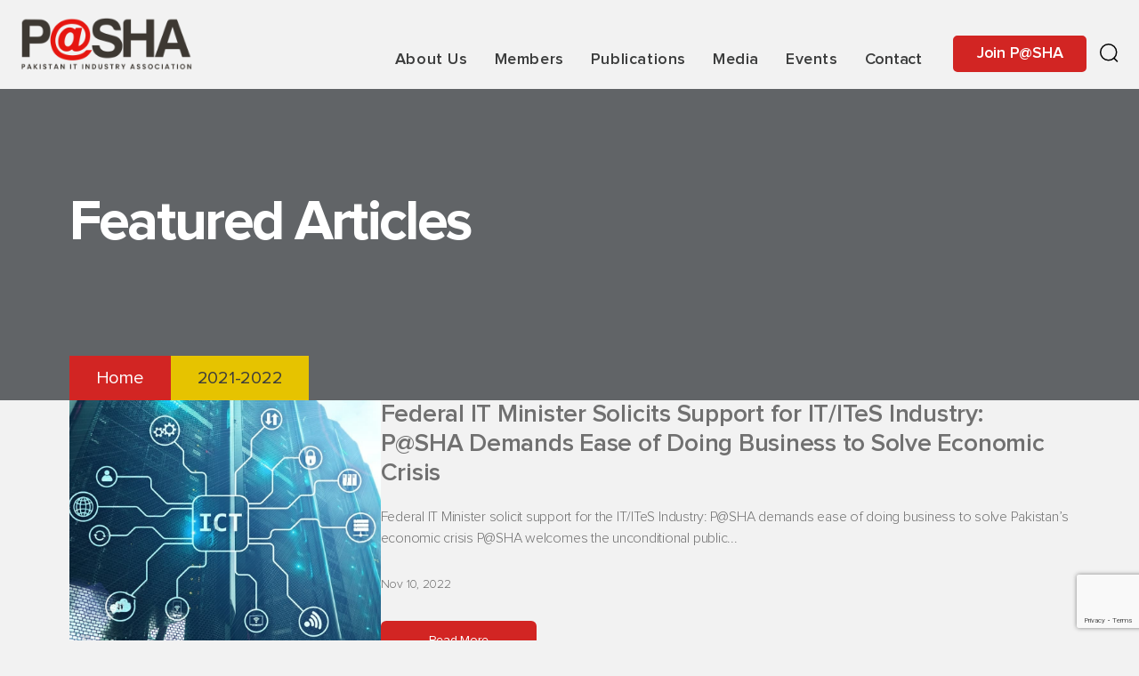

--- FILE ---
content_type: text/html; charset=UTF-8
request_url: https://www.pasha.org.pk/years/2021-2022/
body_size: 15160
content:
<!DOCTYPE html>

<html class="no-js" lang="en-US">

	<head>

		<meta charset="UTF-8">
		<meta name="viewport" content="width=device-width, initial-scale=1.0, user-scalable=no">

		<link rel="profile" href="https://gmpg.org/xfn/11">

		<meta name='robots' content='index, follow, max-image-preview:large, max-snippet:-1, max-video-preview:-1' />

	<!-- This site is optimized with the Yoast SEO plugin v20.13 - https://yoast.com/wordpress/plugins/seo/ -->
	<title>2021-2022 Archives -</title>
	<link rel="canonical" href="https://www.pasha.org.pk/years/2021-2022/" />
	<meta property="og:locale" content="en_US" />
	<meta property="og:type" content="article" />
	<meta property="og:title" content="2021-2022 Archives -" />
	<meta property="og:url" content="https://www.pasha.org.pk/years/2021-2022/" />
	<meta name="twitter:card" content="summary_large_image" />
	<script type="application/ld+json" class="yoast-schema-graph">{"@context":"https://schema.org","@graph":[{"@type":"CollectionPage","@id":"https://www.pasha.org.pk/years/2021-2022/","url":"https://www.pasha.org.pk/years/2021-2022/","name":"2021-2022 Archives -","isPartOf":{"@id":"https://www.pasha.org.pk/#website"},"breadcrumb":{"@id":"https://www.pasha.org.pk/years/2021-2022/#breadcrumb"},"inLanguage":"en-US"},{"@type":"BreadcrumbList","@id":"https://www.pasha.org.pk/years/2021-2022/#breadcrumb","itemListElement":[{"@type":"ListItem","position":1,"name":"Home","item":"https://www.pasha.org.pk/"},{"@type":"ListItem","position":2,"name":"2021-2022"}]},{"@type":"WebSite","@id":"https://www.pasha.org.pk/#website","url":"https://www.pasha.org.pk/","name":"","description":"Pakistan IT Industry Association","potentialAction":[{"@type":"SearchAction","target":{"@type":"EntryPoint","urlTemplate":"https://www.pasha.org.pk/?s={search_term_string}"},"query-input":"required name=search_term_string"}],"inLanguage":"en-US"}]}</script>
	<!-- / Yoast SEO plugin. -->


<link rel="alternate" type="application/rss+xml" title=" &raquo; Feed" href="https://www.pasha.org.pk/feed/" />
<link rel="alternate" type="application/rss+xml" title=" &raquo; Comments Feed" href="https://www.pasha.org.pk/comments/feed/" />
<link rel="alternate" type="application/rss+xml" title=" &raquo; 2021-2022 year Feed" href="https://www.pasha.org.pk/years/2021-2022/feed/" />
<script>
window._wpemojiSettings = {"baseUrl":"https:\/\/s.w.org\/images\/core\/emoji\/14.0.0\/72x72\/","ext":".png","svgUrl":"https:\/\/s.w.org\/images\/core\/emoji\/14.0.0\/svg\/","svgExt":".svg","source":{"concatemoji":"https:\/\/www.pasha.org.pk\/wp-includes\/js\/wp-emoji-release.min.js?ver=6.4.2"}};
/*! This file is auto-generated */
!function(i,n){var o,s,e;function c(e){try{var t={supportTests:e,timestamp:(new Date).valueOf()};sessionStorage.setItem(o,JSON.stringify(t))}catch(e){}}function p(e,t,n){e.clearRect(0,0,e.canvas.width,e.canvas.height),e.fillText(t,0,0);var t=new Uint32Array(e.getImageData(0,0,e.canvas.width,e.canvas.height).data),r=(e.clearRect(0,0,e.canvas.width,e.canvas.height),e.fillText(n,0,0),new Uint32Array(e.getImageData(0,0,e.canvas.width,e.canvas.height).data));return t.every(function(e,t){return e===r[t]})}function u(e,t,n){switch(t){case"flag":return n(e,"\ud83c\udff3\ufe0f\u200d\u26a7\ufe0f","\ud83c\udff3\ufe0f\u200b\u26a7\ufe0f")?!1:!n(e,"\ud83c\uddfa\ud83c\uddf3","\ud83c\uddfa\u200b\ud83c\uddf3")&&!n(e,"\ud83c\udff4\udb40\udc67\udb40\udc62\udb40\udc65\udb40\udc6e\udb40\udc67\udb40\udc7f","\ud83c\udff4\u200b\udb40\udc67\u200b\udb40\udc62\u200b\udb40\udc65\u200b\udb40\udc6e\u200b\udb40\udc67\u200b\udb40\udc7f");case"emoji":return!n(e,"\ud83e\udef1\ud83c\udffb\u200d\ud83e\udef2\ud83c\udfff","\ud83e\udef1\ud83c\udffb\u200b\ud83e\udef2\ud83c\udfff")}return!1}function f(e,t,n){var r="undefined"!=typeof WorkerGlobalScope&&self instanceof WorkerGlobalScope?new OffscreenCanvas(300,150):i.createElement("canvas"),a=r.getContext("2d",{willReadFrequently:!0}),o=(a.textBaseline="top",a.font="600 32px Arial",{});return e.forEach(function(e){o[e]=t(a,e,n)}),o}function t(e){var t=i.createElement("script");t.src=e,t.defer=!0,i.head.appendChild(t)}"undefined"!=typeof Promise&&(o="wpEmojiSettingsSupports",s=["flag","emoji"],n.supports={everything:!0,everythingExceptFlag:!0},e=new Promise(function(e){i.addEventListener("DOMContentLoaded",e,{once:!0})}),new Promise(function(t){var n=function(){try{var e=JSON.parse(sessionStorage.getItem(o));if("object"==typeof e&&"number"==typeof e.timestamp&&(new Date).valueOf()<e.timestamp+604800&&"object"==typeof e.supportTests)return e.supportTests}catch(e){}return null}();if(!n){if("undefined"!=typeof Worker&&"undefined"!=typeof OffscreenCanvas&&"undefined"!=typeof URL&&URL.createObjectURL&&"undefined"!=typeof Blob)try{var e="postMessage("+f.toString()+"("+[JSON.stringify(s),u.toString(),p.toString()].join(",")+"));",r=new Blob([e],{type:"text/javascript"}),a=new Worker(URL.createObjectURL(r),{name:"wpTestEmojiSupports"});return void(a.onmessage=function(e){c(n=e.data),a.terminate(),t(n)})}catch(e){}c(n=f(s,u,p))}t(n)}).then(function(e){for(var t in e)n.supports[t]=e[t],n.supports.everything=n.supports.everything&&n.supports[t],"flag"!==t&&(n.supports.everythingExceptFlag=n.supports.everythingExceptFlag&&n.supports[t]);n.supports.everythingExceptFlag=n.supports.everythingExceptFlag&&!n.supports.flag,n.DOMReady=!1,n.readyCallback=function(){n.DOMReady=!0}}).then(function(){return e}).then(function(){var e;n.supports.everything||(n.readyCallback(),(e=n.source||{}).concatemoji?t(e.concatemoji):e.wpemoji&&e.twemoji&&(t(e.twemoji),t(e.wpemoji)))}))}((window,document),window._wpemojiSettings);
</script>
<link rel='stylesheet' id='embed-pdf-viewer-css' href='https://www.pasha.org.pk/wp-content/plugins/embed-pdf-viewer/css/embed-pdf-viewer.css?ver=6.4.2' media='screen' />
<style id='wp-emoji-styles-inline-css'>

	img.wp-smiley, img.emoji {
		display: inline !important;
		border: none !important;
		box-shadow: none !important;
		height: 1em !important;
		width: 1em !important;
		margin: 0 0.07em !important;
		vertical-align: -0.1em !important;
		background: none !important;
		padding: 0 !important;
	}
</style>
<link rel='stylesheet' id='wp-block-library-css' href='https://www.pasha.org.pk/wp-includes/css/dist/block-library/style.min.css?ver=6.4.2' media='all' />
<style id='classic-theme-styles-inline-css'>
/*! This file is auto-generated */
.wp-block-button__link{color:#fff;background-color:#32373c;border-radius:9999px;box-shadow:none;text-decoration:none;padding:calc(.667em + 2px) calc(1.333em + 2px);font-size:1.125em}.wp-block-file__button{background:#32373c;color:#fff;text-decoration:none}
</style>
<style id='global-styles-inline-css'>
body{--wp--preset--color--black: #000000;--wp--preset--color--cyan-bluish-gray: #abb8c3;--wp--preset--color--white: #ffffff;--wp--preset--color--pale-pink: #f78da7;--wp--preset--color--vivid-red: #cf2e2e;--wp--preset--color--luminous-vivid-orange: #ff6900;--wp--preset--color--luminous-vivid-amber: #fcb900;--wp--preset--color--light-green-cyan: #7bdcb5;--wp--preset--color--vivid-green-cyan: #00d084;--wp--preset--color--pale-cyan-blue: #8ed1fc;--wp--preset--color--vivid-cyan-blue: #0693e3;--wp--preset--color--vivid-purple: #9b51e0;--wp--preset--color--accent: #cd2653;--wp--preset--color--primary: #000000;--wp--preset--color--secondary: #6d6d6d;--wp--preset--color--subtle-background: #dcd7ca;--wp--preset--color--background: #f5efe0;--wp--preset--gradient--vivid-cyan-blue-to-vivid-purple: linear-gradient(135deg,rgba(6,147,227,1) 0%,rgb(155,81,224) 100%);--wp--preset--gradient--light-green-cyan-to-vivid-green-cyan: linear-gradient(135deg,rgb(122,220,180) 0%,rgb(0,208,130) 100%);--wp--preset--gradient--luminous-vivid-amber-to-luminous-vivid-orange: linear-gradient(135deg,rgba(252,185,0,1) 0%,rgba(255,105,0,1) 100%);--wp--preset--gradient--luminous-vivid-orange-to-vivid-red: linear-gradient(135deg,rgba(255,105,0,1) 0%,rgb(207,46,46) 100%);--wp--preset--gradient--very-light-gray-to-cyan-bluish-gray: linear-gradient(135deg,rgb(238,238,238) 0%,rgb(169,184,195) 100%);--wp--preset--gradient--cool-to-warm-spectrum: linear-gradient(135deg,rgb(74,234,220) 0%,rgb(151,120,209) 20%,rgb(207,42,186) 40%,rgb(238,44,130) 60%,rgb(251,105,98) 80%,rgb(254,248,76) 100%);--wp--preset--gradient--blush-light-purple: linear-gradient(135deg,rgb(255,206,236) 0%,rgb(152,150,240) 100%);--wp--preset--gradient--blush-bordeaux: linear-gradient(135deg,rgb(254,205,165) 0%,rgb(254,45,45) 50%,rgb(107,0,62) 100%);--wp--preset--gradient--luminous-dusk: linear-gradient(135deg,rgb(255,203,112) 0%,rgb(199,81,192) 50%,rgb(65,88,208) 100%);--wp--preset--gradient--pale-ocean: linear-gradient(135deg,rgb(255,245,203) 0%,rgb(182,227,212) 50%,rgb(51,167,181) 100%);--wp--preset--gradient--electric-grass: linear-gradient(135deg,rgb(202,248,128) 0%,rgb(113,206,126) 100%);--wp--preset--gradient--midnight: linear-gradient(135deg,rgb(2,3,129) 0%,rgb(40,116,252) 100%);--wp--preset--font-size--small: 18px;--wp--preset--font-size--medium: 20px;--wp--preset--font-size--large: 26.25px;--wp--preset--font-size--x-large: 42px;--wp--preset--font-size--normal: 21px;--wp--preset--font-size--larger: 32px;--wp--preset--spacing--20: 0.44rem;--wp--preset--spacing--30: 0.67rem;--wp--preset--spacing--40: 1rem;--wp--preset--spacing--50: 1.5rem;--wp--preset--spacing--60: 2.25rem;--wp--preset--spacing--70: 3.38rem;--wp--preset--spacing--80: 5.06rem;--wp--preset--shadow--natural: 6px 6px 9px rgba(0, 0, 0, 0.2);--wp--preset--shadow--deep: 12px 12px 50px rgba(0, 0, 0, 0.4);--wp--preset--shadow--sharp: 6px 6px 0px rgba(0, 0, 0, 0.2);--wp--preset--shadow--outlined: 6px 6px 0px -3px rgba(255, 255, 255, 1), 6px 6px rgba(0, 0, 0, 1);--wp--preset--shadow--crisp: 6px 6px 0px rgba(0, 0, 0, 1);}:where(.is-layout-flex){gap: 0.5em;}:where(.is-layout-grid){gap: 0.5em;}body .is-layout-flow > .alignleft{float: left;margin-inline-start: 0;margin-inline-end: 2em;}body .is-layout-flow > .alignright{float: right;margin-inline-start: 2em;margin-inline-end: 0;}body .is-layout-flow > .aligncenter{margin-left: auto !important;margin-right: auto !important;}body .is-layout-constrained > .alignleft{float: left;margin-inline-start: 0;margin-inline-end: 2em;}body .is-layout-constrained > .alignright{float: right;margin-inline-start: 2em;margin-inline-end: 0;}body .is-layout-constrained > .aligncenter{margin-left: auto !important;margin-right: auto !important;}body .is-layout-constrained > :where(:not(.alignleft):not(.alignright):not(.alignfull)){max-width: var(--wp--style--global--content-size);margin-left: auto !important;margin-right: auto !important;}body .is-layout-constrained > .alignwide{max-width: var(--wp--style--global--wide-size);}body .is-layout-flex{display: flex;}body .is-layout-flex{flex-wrap: wrap;align-items: center;}body .is-layout-flex > *{margin: 0;}body .is-layout-grid{display: grid;}body .is-layout-grid > *{margin: 0;}:where(.wp-block-columns.is-layout-flex){gap: 2em;}:where(.wp-block-columns.is-layout-grid){gap: 2em;}:where(.wp-block-post-template.is-layout-flex){gap: 1.25em;}:where(.wp-block-post-template.is-layout-grid){gap: 1.25em;}.has-black-color{color: var(--wp--preset--color--black) !important;}.has-cyan-bluish-gray-color{color: var(--wp--preset--color--cyan-bluish-gray) !important;}.has-white-color{color: var(--wp--preset--color--white) !important;}.has-pale-pink-color{color: var(--wp--preset--color--pale-pink) !important;}.has-vivid-red-color{color: var(--wp--preset--color--vivid-red) !important;}.has-luminous-vivid-orange-color{color: var(--wp--preset--color--luminous-vivid-orange) !important;}.has-luminous-vivid-amber-color{color: var(--wp--preset--color--luminous-vivid-amber) !important;}.has-light-green-cyan-color{color: var(--wp--preset--color--light-green-cyan) !important;}.has-vivid-green-cyan-color{color: var(--wp--preset--color--vivid-green-cyan) !important;}.has-pale-cyan-blue-color{color: var(--wp--preset--color--pale-cyan-blue) !important;}.has-vivid-cyan-blue-color{color: var(--wp--preset--color--vivid-cyan-blue) !important;}.has-vivid-purple-color{color: var(--wp--preset--color--vivid-purple) !important;}.has-black-background-color{background-color: var(--wp--preset--color--black) !important;}.has-cyan-bluish-gray-background-color{background-color: var(--wp--preset--color--cyan-bluish-gray) !important;}.has-white-background-color{background-color: var(--wp--preset--color--white) !important;}.has-pale-pink-background-color{background-color: var(--wp--preset--color--pale-pink) !important;}.has-vivid-red-background-color{background-color: var(--wp--preset--color--vivid-red) !important;}.has-luminous-vivid-orange-background-color{background-color: var(--wp--preset--color--luminous-vivid-orange) !important;}.has-luminous-vivid-amber-background-color{background-color: var(--wp--preset--color--luminous-vivid-amber) !important;}.has-light-green-cyan-background-color{background-color: var(--wp--preset--color--light-green-cyan) !important;}.has-vivid-green-cyan-background-color{background-color: var(--wp--preset--color--vivid-green-cyan) !important;}.has-pale-cyan-blue-background-color{background-color: var(--wp--preset--color--pale-cyan-blue) !important;}.has-vivid-cyan-blue-background-color{background-color: var(--wp--preset--color--vivid-cyan-blue) !important;}.has-vivid-purple-background-color{background-color: var(--wp--preset--color--vivid-purple) !important;}.has-black-border-color{border-color: var(--wp--preset--color--black) !important;}.has-cyan-bluish-gray-border-color{border-color: var(--wp--preset--color--cyan-bluish-gray) !important;}.has-white-border-color{border-color: var(--wp--preset--color--white) !important;}.has-pale-pink-border-color{border-color: var(--wp--preset--color--pale-pink) !important;}.has-vivid-red-border-color{border-color: var(--wp--preset--color--vivid-red) !important;}.has-luminous-vivid-orange-border-color{border-color: var(--wp--preset--color--luminous-vivid-orange) !important;}.has-luminous-vivid-amber-border-color{border-color: var(--wp--preset--color--luminous-vivid-amber) !important;}.has-light-green-cyan-border-color{border-color: var(--wp--preset--color--light-green-cyan) !important;}.has-vivid-green-cyan-border-color{border-color: var(--wp--preset--color--vivid-green-cyan) !important;}.has-pale-cyan-blue-border-color{border-color: var(--wp--preset--color--pale-cyan-blue) !important;}.has-vivid-cyan-blue-border-color{border-color: var(--wp--preset--color--vivid-cyan-blue) !important;}.has-vivid-purple-border-color{border-color: var(--wp--preset--color--vivid-purple) !important;}.has-vivid-cyan-blue-to-vivid-purple-gradient-background{background: var(--wp--preset--gradient--vivid-cyan-blue-to-vivid-purple) !important;}.has-light-green-cyan-to-vivid-green-cyan-gradient-background{background: var(--wp--preset--gradient--light-green-cyan-to-vivid-green-cyan) !important;}.has-luminous-vivid-amber-to-luminous-vivid-orange-gradient-background{background: var(--wp--preset--gradient--luminous-vivid-amber-to-luminous-vivid-orange) !important;}.has-luminous-vivid-orange-to-vivid-red-gradient-background{background: var(--wp--preset--gradient--luminous-vivid-orange-to-vivid-red) !important;}.has-very-light-gray-to-cyan-bluish-gray-gradient-background{background: var(--wp--preset--gradient--very-light-gray-to-cyan-bluish-gray) !important;}.has-cool-to-warm-spectrum-gradient-background{background: var(--wp--preset--gradient--cool-to-warm-spectrum) !important;}.has-blush-light-purple-gradient-background{background: var(--wp--preset--gradient--blush-light-purple) !important;}.has-blush-bordeaux-gradient-background{background: var(--wp--preset--gradient--blush-bordeaux) !important;}.has-luminous-dusk-gradient-background{background: var(--wp--preset--gradient--luminous-dusk) !important;}.has-pale-ocean-gradient-background{background: var(--wp--preset--gradient--pale-ocean) !important;}.has-electric-grass-gradient-background{background: var(--wp--preset--gradient--electric-grass) !important;}.has-midnight-gradient-background{background: var(--wp--preset--gradient--midnight) !important;}.has-small-font-size{font-size: var(--wp--preset--font-size--small) !important;}.has-medium-font-size{font-size: var(--wp--preset--font-size--medium) !important;}.has-large-font-size{font-size: var(--wp--preset--font-size--large) !important;}.has-x-large-font-size{font-size: var(--wp--preset--font-size--x-large) !important;}
.wp-block-navigation a:where(:not(.wp-element-button)){color: inherit;}
:where(.wp-block-post-template.is-layout-flex){gap: 1.25em;}:where(.wp-block-post-template.is-layout-grid){gap: 1.25em;}
:where(.wp-block-columns.is-layout-flex){gap: 2em;}:where(.wp-block-columns.is-layout-grid){gap: 2em;}
.wp-block-pullquote{font-size: 1.5em;line-height: 1.6;}
</style>
<link rel='stylesheet' id='contact-form-7-css' href='https://www.pasha.org.pk/wp-content/plugins/contact-form-7/includes/css/styles.css?ver=5.8' media='all' />
<link rel='stylesheet' id='awsm-jobs-general-css' href='https://www.pasha.org.pk/wp-content/plugins/wp-job-openings/assets/css/general.min.css?ver=3.4.1' media='all' />
<link rel='stylesheet' id='awsm-jobs-style-css' href='https://www.pasha.org.pk/wp-content/plugins/wp-job-openings/assets/css/style.min.css?ver=3.4.1' media='all' />
<link rel='stylesheet' id='twentytwenty-style-css' href='https://www.pasha.org.pk/wp-content/themes/pasha/style.css?ver=2.0' media='all' />
<style id='twentytwenty-style-inline-css'>
.color-accent,.color-accent-hover:hover,.color-accent-hover:focus,:root .has-accent-color,.has-drop-cap:not(:focus):first-letter,.wp-block-button.is-style-outline,a { color: #cd2653; }blockquote,.border-color-accent,.border-color-accent-hover:hover,.border-color-accent-hover:focus { border-color: #cd2653; }button,.button,.faux-button,.wp-block-button__link,.wp-block-file .wp-block-file__button,input[type="button"],input[type="reset"],input[type="submit"],.bg-accent,.bg-accent-hover:hover,.bg-accent-hover:focus,:root .has-accent-background-color,.comment-reply-link { background-color: #cd2653; }.fill-children-accent,.fill-children-accent * { fill: #cd2653; }body,.entry-title a,:root .has-primary-color { color: #000000; }:root .has-primary-background-color { background-color: #000000; }cite,figcaption,.wp-caption-text,.post-meta,.entry-content .wp-block-archives li,.entry-content .wp-block-categories li,.entry-content .wp-block-latest-posts li,.wp-block-latest-comments__comment-date,.wp-block-latest-posts__post-date,.wp-block-embed figcaption,.wp-block-image figcaption,.wp-block-pullquote cite,.comment-metadata,.comment-respond .comment-notes,.comment-respond .logged-in-as,.pagination .dots,.entry-content hr:not(.has-background),hr.styled-separator,:root .has-secondary-color { color: #6d6d6d; }:root .has-secondary-background-color { background-color: #6d6d6d; }pre,fieldset,input,textarea,table,table *,hr { border-color: #dcd7ca; }caption,code,code,kbd,samp,.wp-block-table.is-style-stripes tbody tr:nth-child(odd),:root .has-subtle-background-background-color { background-color: #dcd7ca; }.wp-block-table.is-style-stripes { border-bottom-color: #dcd7ca; }.wp-block-latest-posts.is-grid li { border-top-color: #dcd7ca; }:root .has-subtle-background-color { color: #dcd7ca; }body:not(.overlay-header) .primary-menu > li > a,body:not(.overlay-header) .primary-menu > li > .icon,.modal-menu a,.footer-menu a, .footer-widgets a,#site-footer .wp-block-button.is-style-outline,.wp-block-pullquote:before,.singular:not(.overlay-header) .entry-header a,.archive-header a,.header-footer-group .color-accent,.header-footer-group .color-accent-hover:hover { color: #cd2653; }.social-icons a,#site-footer button:not(.toggle),#site-footer .button,#site-footer .faux-button,#site-footer .wp-block-button__link,#site-footer .wp-block-file__button,#site-footer input[type="button"],#site-footer input[type="reset"],#site-footer input[type="submit"] { background-color: #cd2653; }.header-footer-group,body:not(.overlay-header) #site-header .toggle,.menu-modal .toggle { color: #000000; }body:not(.overlay-header) .primary-menu ul { background-color: #000000; }body:not(.overlay-header) .primary-menu > li > ul:after { border-bottom-color: #000000; }body:not(.overlay-header) .primary-menu ul ul:after { border-left-color: #000000; }.site-description,body:not(.overlay-header) .toggle-inner .toggle-text,.widget .post-date,.widget .rss-date,.widget_archive li,.widget_categories li,.widget cite,.widget_pages li,.widget_meta li,.widget_nav_menu li,.powered-by-wordpress,.to-the-top,.singular .entry-header .post-meta,.singular:not(.overlay-header) .entry-header .post-meta a { color: #6d6d6d; }.header-footer-group pre,.header-footer-group fieldset,.header-footer-group input,.header-footer-group textarea,.header-footer-group table,.header-footer-group table *,.footer-nav-widgets-wrapper,#site-footer,.menu-modal nav *,.footer-widgets-outer-wrapper,.footer-top { border-color: #dcd7ca; }.header-footer-group table caption,body:not(.overlay-header) .header-inner .toggle-wrapper::before { background-color: #dcd7ca; }
</style>
<link rel='stylesheet' id='twentytwenty-print-style-css' href='https://www.pasha.org.pk/wp-content/themes/pasha/print.css?ver=2.0' media='print' />
<link rel='stylesheet' id='animate-css' href='https://www.pasha.org.pk/wp-content/themes/pasha/assets/css/animate.css?ver=2.0' media='all' />
<link rel='stylesheet' id='bootstrap-css' href='https://www.pasha.org.pk/wp-content/themes/pasha/assets/css/bootstrap.min.css?ver=2.0' media='all' />
<link rel='stylesheet' id='slick-css' href='https://www.pasha.org.pk/wp-content/themes/pasha/assets/css/slick.css?ver=2.0' media='all' />
<link rel='stylesheet' id='slickTheme-css' href='https://www.pasha.org.pk/wp-content/themes/pasha/assets/css/slick-theme.css?ver=2.0' media='all' />
<link rel='stylesheet' id='custom-css' href='https://www.pasha.org.pk/wp-content/themes/pasha/assets/css/styles.css?ver=2.0' media='all' />
<link rel='stylesheet' id='tablepress-default-css' href='https://www.pasha.org.pk/wp-content/plugins/tablepress/css/build/default.css?ver=2.1.5' media='all' />
<link rel='stylesheet' id='cf7cf-style-css' href='https://www.pasha.org.pk/wp-content/plugins/cf7-conditional-fields/style.css?ver=2.3.10' media='all' />
<script src="https://www.pasha.org.pk/wp-includes/js/jquery/jquery.min.js?ver=3.7.1" id="jquery-core-js"></script>
<script src="https://www.pasha.org.pk/wp-includes/js/jquery/jquery-migrate.min.js?ver=3.4.1" id="jquery-migrate-js"></script>
<script src="https://www.pasha.org.pk/wp-content/themes/pasha/assets/js/index.js?ver=2.0" id="twentytwenty-js-js" async></script>
<script src="https://www.pasha.org.pk/wp-content/themes/pasha/assets/js/jquery.js?ver=2.0" id="jQuery-js"></script>
<script src="https://www.pasha.org.pk/wp-content/themes/pasha/assets/js/bootstrap.min.js?ver=2.0" id="bootstrap-js"></script>
<script src="https://www.pasha.org.pk/wp-content/themes/pasha/assets/js/slick.min.js?ver=2.0" id="slick-js"></script>
<script src="https://www.pasha.org.pk/wp-content/themes/pasha/assets/js/wow.min.js?ver=2.0" id="wow-js"></script>
<script src="https://www.pasha.org.pk/wp-content/themes/pasha/assets/js/custom.js?ver=2.0" id="custom-js"></script>
<link rel="https://api.w.org/" href="https://www.pasha.org.pk/wp-json/" /><link rel="alternate" type="application/json" href="https://www.pasha.org.pk/wp-json/wp/v2/years/326" /><link rel="EditURI" type="application/rsd+xml" title="RSD" href="https://www.pasha.org.pk/xmlrpc.php?rsd" />
<meta name="generator" content="WordPress 6.4.2" />
	<script>document.documentElement.className = document.documentElement.className.replace( 'no-js', 'js' );</script>
	<link rel="icon" href="https://www.pasha.org.pk/wp-content/uploads/2023/02/favicon.png" sizes="32x32" />
<link rel="icon" href="https://www.pasha.org.pk/wp-content/uploads/2023/02/favicon.png" sizes="192x192" />
<link rel="apple-touch-icon" href="https://www.pasha.org.pk/wp-content/uploads/2023/02/favicon.png" />
<meta name="msapplication-TileImage" content="https://www.pasha.org.pk/wp-content/uploads/2023/02/favicon.png" />
		<script type='text/javascript' src='https://platform-api.sharethis.com/js/sharethis.js#property=632211e5a6e546001246897e&product=sop' async='async'></script>
<script src='https://cdn.jsdelivr.net/npm/fullcalendar@6.1.9/index.global.min.js'></script>	
	<link rel="stylesheet" href="https://www.pasha.org.pk/wp-content/themes/pasha/assets/css/dev.css">
</head>

	<body class="archive tax-years term-2021-2022 term-326 wp-embed-responsive enable-search-modal has-no-pagination not-showing-comments show-avatars footer-top-hidden">
	
		<a class="skip-link screen-reader-text" href="#site-content">Skip to the content</a>
		

<header class="main_header">
	<div class="container-fluid container-xxl">
		
		<div class="row">
			<div class="col-8 col-lg-2">
			<div class="branding">
			                     <a href="https://www.pasha.org.pk"><img src="https://www.pasha.org.pk/wp-content/uploads/2023/02/pasha-logo.png" alt="Logo" class="logo"></a>
                  </div>
			</div>
			<div class="col-4 col-lg-10 flex_adjustment d-none d-xl-flex">



			<div class="nav_dropdown dropdown">
  <button class="dropbtn">
    About Us
<!-- 	<svg xmlns="http://www.w3.org/2000/svg" width="12.742" height="7.121" viewBox="0 0 12.742 7.121">
	<path id="chevron_down" d="M11.121.5,5.811,5.811.5.5" transform="translate(0.561 0.561)" fill="none" stroke-linecap="round" stroke-linejoin="round" stroke-width="1.5"/>
	</svg> -->
  </button>
  <div class="menu-about-us-container"><ul id="menu-about-us" class="dropdown-menu"><li id="menu-item-1682" class="menu-item menu-item-type-post_type menu-item-object-page menu-item-has-children menu-item-1682"><a href="https://www.pasha.org.pk/about-pasha/">About P@SHA</a>
<ul class="sub-menu">
	<li id="menu-item-25745" class="menu-item menu-item-type-post_type menu-item-object-page menu-item-25745"><a href="https://www.pasha.org.pk/about-pasha/chairmans-message/">Chairman’s Message</a></li>
	<li id="menu-item-25514" class="menu-item menu-item-type-post_type menu-item-object-page menu-item-25514"><a href="https://www.pasha.org.pk/association-details/">Association Details</a></li>
</ul>
</li>
<li id="menu-item-1683" class="menu-item menu-item-type-custom menu-item-object-custom menu-item-1683"><a href="/central-exective-committee">Central Executive Committee</a></li>
<li id="menu-item-1684" class="menu-item menu-item-type-custom menu-item-object-custom menu-item-1684"><a href="/sub-committees">Sub Committees</a></li>
<li id="menu-item-25561" class="menu-item menu-item-type-custom menu-item-object-custom menu-item-25561"><a href="/secretariat">Secretariat</a></li>
<li id="menu-item-1686" class="menu-item menu-item-type-custom menu-item-object-custom menu-item-1686"><a href="/partners">Partners</a></li>
<li id="menu-item-25718" class="menu-item menu-item-type-post_type menu-item-object-page menu-item-25718"><a href="https://www.pasha.org.pk/about-pasha/elections/">Elections</a></li>
<li id="menu-item-28786" class="menu-item menu-item-type-post_type menu-item-object-page menu-item-28786"><a href="https://www.pasha.org.pk/election-2024/">Elections 2024</a></li>
<li id="menu-item-1687" class="menu-item menu-item-type-custom menu-item-object-custom menu-item-1687"><a href="/careers">Careers</a></li>
</ul></div><!--   <ul class="dropdown-menu">
    <li><a class="dropdown-item" href="#">Action</a></li>
    <li>
      <a class="dropdown-item" href="#">Another action</a>
    </li>
    <li>
      <a class="dropdown-item" href="#">
        Submenu 
		<svg xmlns="http://www.w3.org/2000/svg" width="12.742" height="7.121" viewBox="0 0 12.742 7.121">
		<path id="chevron_down" d="M11.121.5,5.811,5.811.5.5" transform="translate(0.561 0.561)" fill="none" stroke-linecap="round" stroke-linejoin="round" stroke-width="1.5"/>
		</svg>
      </a>
      <ul class="dropdown-menu dropdown-submenu">
        <li>
          <a class="dropdown-item" href="#">Submenu item 1</a>
        </li>
        <li>
          <a class="dropdown-item" href="#">Submenu item 2</a>
        </li>
        <li>
          <a class="dropdown-item" href="#">Submenu item 4</a>
        </li>
        <li>
          <a class="dropdown-item" href="#">Submenu item 5</a>
        </li>
      </ul>
    </li>
  </ul> -->
</div>
<!-- <a href="/elections-2023" class="main_menu_link">
Elections 2023</a> -->
<div class="nav_dropdown dropdown">
  <button class="dropbtn">
    Members
<!-- 	<svg xmlns="http://www.w3.org/2000/svg" width="12.742" height="7.121" viewBox="0 0 12.742 7.121">
	<path id="chevron_down" d="M11.121.5,5.811,5.811.5.5" transform="translate(0.561 0.561)" fill="none" stroke-linecap="round" stroke-linejoin="round" stroke-width="1.5"/>
	</svg> -->
  </button>
  <div class="menu-members-container"><ul id="menu-members" class="dropdown-menu"><li id="menu-item-1814" class="menu-item menu-item-type-post_type menu-item-object-page menu-item-has-children menu-item-1814"><a href="https://www.pasha.org.pk/membership-benefits/">Membership Benefits</a>
<ul class="sub-menu">
	<li id="menu-item-27610" class="menu-item menu-item-type-custom menu-item-object-custom menu-item-27610"><a href="https://www.pasha.org.pk/partners-details/">Discounts</a></li>
	<li id="menu-item-28162" class="menu-item menu-item-type-post_type menu-item-object-page menu-item-28162"><a href="https://www.pasha.org.pk/membership-benefits/hotels/">Hotels</a></li>
</ul>
</li>
<li id="menu-item-1778" class="menu-item menu-item-type-post_type menu-item-object-page menu-item-has-children menu-item-1778"><a href="https://www.pasha.org.pk/apply-membership/">Apply Membership</a>
<ul class="sub-menu">
	<li id="menu-item-25929" class="menu-item menu-item-type-post_type menu-item-object-page menu-item-25929"><a href="https://www.pasha.org.pk/membership-form/">Membership Form</a></li>
</ul>
</li>
<li id="menu-item-1806" class="menu-item menu-item-type-post_type menu-item-object-page menu-item-1806"><a href="https://www.pasha.org.pk/renew-membership/">Renew Membership</a></li>
<li id="menu-item-24963" class="menu-item menu-item-type-post_type menu-item-object-page menu-item-24963"><a href="https://www.pasha.org.pk/members-directory/">Members Directory</a></li>
<li id="menu-item-32949" class="menu-item menu-item-type-custom menu-item-object-custom menu-item-has-children menu-item-32949"><a href="https://www.pasha.org.pk/designated-bank-branches-and-focal-bank-officers-for-the-facilitation-of-it-sector/">Resources</a>
<ul class="sub-menu">
	<li id="menu-item-32960" class="menu-item menu-item-type-post_type menu-item-object-page menu-item-32960"><a href="https://www.pasha.org.pk/designated-bank-branches-and-focal-bank-officers-for-the-facilitation-of-it-sector/">Designated Bank Branches and Focal Bank Officers for the Facilitation of IT Sector</a></li>
</ul>
</li>
</ul></div></div>
<div class="nav_dropdown dropdown">
  <button class="dropbtn">
  	Publications
	<!-- <svg xmlns="http://www.w3.org/2000/svg" width="12.742" height="7.121" viewBox="0 0 12.742 7.121">
	<path id="chevron_down" d="M11.121.5,5.811,5.811.5.5" transform="translate(0.561 0.561)" fill="none" stroke-linecap="round" stroke-linejoin="round" stroke-width="1.5"/>
	</svg> -->
  </button>
  <div class="menu-publications-container"><ul id="menu-publications" class="dropdown-menu"><li id="menu-item-25794" class="menu-item menu-item-type-taxonomy menu-item-object-pulications_pillars menu-item-25794"><a href="https://www.pasha.org.pk/publications-pillars/industry-engagement/">Industry Engagement</a></li>
<li id="menu-item-25795" class="menu-item menu-item-type-taxonomy menu-item-object-pulications_pillars menu-item-25795"><a href="https://www.pasha.org.pk/publications-pillars/skills-development/">Skills Development</a></li>
<li id="menu-item-25796" class="menu-item menu-item-type-taxonomy menu-item-object-pulications_pillars menu-item-25796"><a href="https://www.pasha.org.pk/publications-pillars/governance/">P@SHA Governance</a></li>
<li id="menu-item-25797" class="menu-item menu-item-type-taxonomy menu-item-object-pulications_pillars menu-item-25797"><a href="https://www.pasha.org.pk/publications-pillars/policy-advocacy/">Policy &amp; Advocacy</a></li>
<li id="menu-item-1789" class="menu-item menu-item-type-post_type menu-item-object-page menu-item-1789"><a href="https://www.pasha.org.pk/industry-overview/">Industry Overview</a></li>
<li id="menu-item-28142" class="menu-item menu-item-type-taxonomy menu-item-object-pulications_pillars menu-item-28142"><a href="https://www.pasha.org.pk/publications-pillars/animation-gaming/">Animation &amp; Gaming</a></li>
</ul></div></div>
<div class="nav_dropdown dropdown">
  <button class="dropbtn">
  	Media
	<!-- <svg xmlns="http://www.w3.org/2000/svg" width="12.742" height="7.121" viewBox="0 0 12.742 7.121">
	<path id="chevron_down" d="M11.121.5,5.811,5.811.5.5" transform="translate(0.561 0.561)" fill="none" stroke-linecap="round" stroke-linejoin="round" stroke-width="1.5"/>
	</svg> -->
  </button>
  <div class="menu-media-container"><ul id="menu-media" class="dropdown-menu"><li id="menu-item-1906" class="menu-item menu-item-type-custom menu-item-object-custom menu-item-1906"><a href="/pasha-pulse">P@SHA Pulse</a></li>
<li id="menu-item-1907" class="menu-item menu-item-type-custom menu-item-object-custom menu-item-1907"><a href="/pasha-connect">P@SHA Connect</a></li>
<li id="menu-item-1905" class="menu-item menu-item-type-custom menu-item-object-custom menu-item-1905"><a href="/pasha-candid">P@SHA Candid</a></li>
<li id="menu-item-1908" class="menu-item menu-item-type-custom menu-item-object-custom menu-item-1908"><a href="/press-releases">Press Releases</a></li>
<li id="menu-item-1915" class="menu-item menu-item-type-post_type menu-item-object-page current_page_parent menu-item-1915"><a href="https://www.pasha.org.pk/featured-articles/">Featured Articles</a></li>
<li id="menu-item-1910" class="menu-item menu-item-type-custom menu-item-object-custom menu-item-1910"><a href="/news">News</a></li>
<li id="menu-item-1911" class="menu-item menu-item-type-custom menu-item-object-custom menu-item-1911"><a href="/picture-gallery">Picture Gallery</a></li>
</ul></div></div>
<div class="nav_dropdown dropdown">
  <button class="dropbtn">
  	Events
	<!-- <svg xmlns="http://www.w3.org/2000/svg" width="12.742" height="7.121" viewBox="0 0 12.742 7.121">
	<path id="chevron_down" d="M11.121.5,5.811,5.811.5.5" transform="translate(0.561 0.561)" fill="none" stroke-linecap="round" stroke-linejoin="round" stroke-width="1.5"/>
	</svg> -->
  </button>
  <div class="menu-events-container"><ul id="menu-events" class="dropdown-menu"><li id="menu-item-1706" class="menu-item menu-item-type-custom menu-item-object-custom menu-item-1706"><a href="/global-events">Global</a></li>
<li id="menu-item-1899" class="menu-item menu-item-type-custom menu-item-object-custom menu-item-1899"><a href="/national-events">National</a></li>
</ul></div></div>


<a href="/contact-us" class="main_menu_link">Contact</a>



<a href="/membership-form" class="__btn">Join P@SHA</a>

<i class="search_icon"><img src="https://www.pasha.org.pk/wp-content/themes/pasha/assets/images/Search.png" alt=""></i>

<div class="search_wrapper header">

                                    <form role="search"  method="get" class="search-form" action="https://www.pasha.org.pk/">
                     <label for="search-form-1">
                     <span class="screen-reader-text">Search for:</span>
                     <input type="search" id="search-form-1" class="search-field" placeholder="SEARCH &hellip;" value="" name="s" />
                     </label>
                     <!-- <input type="submit" class="search-submit" value="Search" /> -->
					 <span class="close">
					 	<img src="https://www.pasha.org.pk/wp-content/themes/pasha/assets/images/Arrow_Forward.png" alt="">
					 </span>
					
   
                  </form>
                  
               </div>


				
		<!-- 	<div class="nav_dropdown">
                       
					   <div class="dropdown-content single_column">
						  <div class="container">
							 <div class="single_colum_with_side_description">
								<div class="menu-about-us-container"><ul id="menu-about-us-1" class="main_menu"><li class="menu-item menu-item-type-post_type menu-item-object-page menu-item-has-children menu-item-1682"><a href="https://www.pasha.org.pk/about-pasha/">About P@SHA</a>
<ul class="sub-menu">
	<li class="menu-item menu-item-type-post_type menu-item-object-page menu-item-25745"><a href="https://www.pasha.org.pk/about-pasha/chairmans-message/">Chairman’s Message</a></li>
	<li class="menu-item menu-item-type-post_type menu-item-object-page menu-item-25514"><a href="https://www.pasha.org.pk/association-details/">Association Details</a></li>
</ul>
</li>
<li class="menu-item menu-item-type-custom menu-item-object-custom menu-item-1683"><a href="/central-exective-committee">Central Executive Committee</a></li>
<li class="menu-item menu-item-type-custom menu-item-object-custom menu-item-1684"><a href="/sub-committees">Sub Committees</a></li>
<li class="menu-item menu-item-type-custom menu-item-object-custom menu-item-25561"><a href="/secretariat">Secretariat</a></li>
<li class="menu-item menu-item-type-custom menu-item-object-custom menu-item-1686"><a href="/partners">Partners</a></li>
<li class="menu-item menu-item-type-post_type menu-item-object-page menu-item-25718"><a href="https://www.pasha.org.pk/about-pasha/elections/">Elections</a></li>
<li class="menu-item menu-item-type-post_type menu-item-object-page menu-item-28786"><a href="https://www.pasha.org.pk/election-2024/">Elections 2024</a></li>
<li class="menu-item menu-item-type-custom menu-item-object-custom menu-item-1687"><a href="/careers">Careers</a></li>
</ul></div>							 </div>
						  </div>
					   </div>
					   <button class="dropbtn">About Us
					  
					   </button>
					</div>
					<div class="nav_dropdown">
                       
					   <div class="dropdown-content single_column">
						  <div class="container">
							 <div class="single_colum_with_side_description">
								<div class="menu-members-container"><ul id="menu-members-1" class="main_menu"><li class="menu-item menu-item-type-post_type menu-item-object-page menu-item-has-children menu-item-1814"><a href="https://www.pasha.org.pk/membership-benefits/">Membership Benefits</a>
<ul class="sub-menu">
	<li class="menu-item menu-item-type-custom menu-item-object-custom menu-item-27610"><a href="https://www.pasha.org.pk/partners-details/">Discounts</a></li>
	<li class="menu-item menu-item-type-post_type menu-item-object-page menu-item-28162"><a href="https://www.pasha.org.pk/membership-benefits/hotels/">Hotels</a></li>
</ul>
</li>
<li class="menu-item menu-item-type-post_type menu-item-object-page menu-item-has-children menu-item-1778"><a href="https://www.pasha.org.pk/apply-membership/">Apply Membership</a>
<ul class="sub-menu">
	<li class="menu-item menu-item-type-post_type menu-item-object-page menu-item-25929"><a href="https://www.pasha.org.pk/membership-form/">Membership Form</a></li>
</ul>
</li>
<li class="menu-item menu-item-type-post_type menu-item-object-page menu-item-1806"><a href="https://www.pasha.org.pk/renew-membership/">Renew Membership</a></li>
<li class="menu-item menu-item-type-post_type menu-item-object-page menu-item-24963"><a href="https://www.pasha.org.pk/members-directory/">Members Directory</a></li>
<li class="menu-item menu-item-type-custom menu-item-object-custom menu-item-has-children menu-item-32949"><a href="https://www.pasha.org.pk/designated-bank-branches-and-focal-bank-officers-for-the-facilitation-of-it-sector/">Resources</a>
<ul class="sub-menu">
	<li class="menu-item menu-item-type-post_type menu-item-object-page menu-item-32960"><a href="https://www.pasha.org.pk/designated-bank-branches-and-focal-bank-officers-for-the-facilitation-of-it-sector/">Designated Bank Branches and Focal Bank Officers for the Facilitation of IT Sector</a></li>
</ul>
</li>
</ul></div>							 </div>
						  </div>
					   </div>
					   <button class="dropbtn">Members
					   <svg xmlns="http://www.w3.org/2000/svg" width="12.742" height="7.121" viewBox="0 0 12.742 7.121">
					   <path id="chevron_down" d="M11.121.5,5.811,5.811.5.5" transform="translate(0.561 0.561)" fill="none" stroke-linecap="round" stroke-linejoin="round" stroke-width="1.5"/>
					   </svg>
					   </button>
					</div>
					<div class="nav_dropdown">
                       
					   <div class="dropdown-content single_column">
						  <div class="container">
							 <div class="single_colum_with_side_description">
								<div class="menu-publications-container"><ul id="menu-publications-1" class="main_menu"><li class="menu-item menu-item-type-taxonomy menu-item-object-pulications_pillars menu-item-25794"><a href="https://www.pasha.org.pk/publications-pillars/industry-engagement/">Industry Engagement</a></li>
<li class="menu-item menu-item-type-taxonomy menu-item-object-pulications_pillars menu-item-25795"><a href="https://www.pasha.org.pk/publications-pillars/skills-development/">Skills Development</a></li>
<li class="menu-item menu-item-type-taxonomy menu-item-object-pulications_pillars menu-item-25796"><a href="https://www.pasha.org.pk/publications-pillars/governance/">P@SHA Governance</a></li>
<li class="menu-item menu-item-type-taxonomy menu-item-object-pulications_pillars menu-item-25797"><a href="https://www.pasha.org.pk/publications-pillars/policy-advocacy/">Policy &amp; Advocacy</a></li>
<li class="menu-item menu-item-type-post_type menu-item-object-page menu-item-1789"><a href="https://www.pasha.org.pk/industry-overview/">Industry Overview</a></li>
<li class="menu-item menu-item-type-taxonomy menu-item-object-pulications_pillars menu-item-28142"><a href="https://www.pasha.org.pk/publications-pillars/animation-gaming/">Animation &amp; Gaming</a></li>
</ul></div>							 </div>
						  </div>
					   </div>
					   <button class="dropbtn">Publications
					   <svg xmlns="http://www.w3.org/2000/svg" width="12.742" height="7.121" viewBox="0 0 12.742 7.121">
					   <path id="chevron_down" d="M11.121.5,5.811,5.811.5.5" transform="translate(0.561 0.561)" fill="none" stroke-linecap="round" stroke-linejoin="round" stroke-width="1.5"/>
					   </svg>
					   </button>
					</div>
					
					
					<div class="nav_dropdown">
                       
					   <div class="dropdown-content single_column">
						  <div class="container">
							 <div class="single_colum_with_side_description">
								<div class="menu-media-container"><ul id="menu-media-1" class="main_menu"><li class="menu-item menu-item-type-custom menu-item-object-custom menu-item-1906"><a href="/pasha-pulse">P@SHA Pulse</a></li>
<li class="menu-item menu-item-type-custom menu-item-object-custom menu-item-1907"><a href="/pasha-connect">P@SHA Connect</a></li>
<li class="menu-item menu-item-type-custom menu-item-object-custom menu-item-1905"><a href="/pasha-candid">P@SHA Candid</a></li>
<li class="menu-item menu-item-type-custom menu-item-object-custom menu-item-1908"><a href="/press-releases">Press Releases</a></li>
<li class="menu-item menu-item-type-post_type menu-item-object-page current_page_parent menu-item-1915"><a href="https://www.pasha.org.pk/featured-articles/">Featured Articles</a></li>
<li class="menu-item menu-item-type-custom menu-item-object-custom menu-item-1910"><a href="/news">News</a></li>
<li class="menu-item menu-item-type-custom menu-item-object-custom menu-item-1911"><a href="/picture-gallery">Picture Gallery</a></li>
</ul></div>							 </div>
						  </div>
					   </div>
					   <button class="dropbtn">Media
					   <svg xmlns="http://www.w3.org/2000/svg" width="12.742" height="7.121" viewBox="0 0 12.742 7.121">
					   <path id="chevron_down" d="M11.121.5,5.811,5.811.5.5" transform="translate(0.561 0.561)" fill="none" stroke-linecap="round" stroke-linejoin="round" stroke-width="1.5"/>
					   </svg>
					   </button>
					</div>
					<div class="nav_dropdown">
                       
					   <div class="dropdown-content single_column">
						  <div class="container">
							 <div class="single_colum_with_side_description">
								<div class="menu-events-container"><ul id="menu-events-1" class="main_menu"><li class="menu-item menu-item-type-custom menu-item-object-custom menu-item-1706"><a href="/global-events">Global</a></li>
<li class="menu-item menu-item-type-custom menu-item-object-custom menu-item-1899"><a href="/national-events">National</a></li>
</ul></div>							 </div>
						  </div>
					   </div>
					   <button class="dropbtn">News & Events
					   <svg xmlns="http://www.w3.org/2000/svg" width="12.742" height="7.121" viewBox="0 0 12.742 7.121">
					   <path id="chevron_down" d="M11.121.5,5.811,5.811.5.5" transform="translate(0.561 0.561)" fill="none" stroke-linecap="round" stroke-linejoin="round" stroke-width="1.5"/>
					   </svg>
					   </button>
					</div> -->

<!-- 					<a href="" class="main_menu_link">ProWomen</a>
					<a href="" class="main_menu_link">Jobs</a> -->

					<!-- <div class="nav_dropdown">
                       
					   <div class="dropdown-content single_column">
						  <div class="container">
							 <div class="single_colum_with_side_description">
								<div class="menu-events-container"><ul id="menu-events-2" class="main_menu"><li class="menu-item menu-item-type-custom menu-item-object-custom menu-item-1706"><a href="/global-events">Global</a></li>
<li class="menu-item menu-item-type-custom menu-item-object-custom menu-item-1899"><a href="/national-events">National</a></li>
</ul></div>							 </div>
						  </div>
					   </div>
					   <button class="dropbtn">News & Events
					   <svg xmlns="http://www.w3.org/2000/svg" width="12.742" height="7.121" viewBox="0 0 12.742 7.121">
					   <path id="chevron_down" d="M11.121.5,5.811,5.811.5.5" transform="translate(0.561 0.561)" fill="none" stroke-linecap="round" stroke-linejoin="round" stroke-width="1.5"/>
					   </svg>
					   </button>
					</div> -->
	
			</div>

			<div class="col-6 d-xl-none">
			<div class="hamburger_wrapper">
						<div class="hamburger_icon">
							<span></span>
							<span></span>
							<span></span>
							<span></span>
							<span></span>
							<span></span>
						</div>
					
					</div>
					<div class="mobile_nav_wrapper">

					
			<nav class="mobile_nav">
							<div class="row">
								<div class="col-12">
									<ul class="main_menu">
										<li id="menu-item-22816" class="menu-item menu-item-type-custom menu-item-object-custom menu-item-has-children menu-item-22816"><a href="#">About Us</a>
<ul class="sub-menu">
	<li id="menu-item-22817" class="menu-item menu-item-type-post_type menu-item-object-page menu-item-22817"><a href="https://www.pasha.org.pk/about-pasha/">About P@SHA</a></li>
	<li id="menu-item-26240" class="menu-item menu-item-type-post_type menu-item-object-page menu-item-26240"><a href="https://www.pasha.org.pk/about-pasha/chairmans-message/">Chairman’s Message</a></li>
	<li id="menu-item-26239" class="menu-item menu-item-type-post_type menu-item-object-page menu-item-26239"><a href="https://www.pasha.org.pk/association-details/">Association Details</a></li>
	<li id="menu-item-26241" class="menu-item menu-item-type-post_type menu-item-object-page menu-item-26241"><a href="https://www.pasha.org.pk/about-pasha/elections/">Elections</a></li>
	<li id="menu-item-22819" class="menu-item menu-item-type-custom menu-item-object-custom menu-item-22819"><a href="/central-exective-committee">Central Executive Committee</a></li>
	<li id="menu-item-22820" class="menu-item menu-item-type-custom menu-item-object-custom menu-item-22820"><a href="/sub-committees">Sub Committees</a></li>
	<li id="menu-item-25558" class="menu-item menu-item-type-custom menu-item-object-custom menu-item-25558"><a href="/secretariat">Secretariat</a></li>
	<li id="menu-item-22821" class="menu-item menu-item-type-custom menu-item-object-custom menu-item-22821"><a href="/partners">Partners</a></li>
	<li id="menu-item-28787" class="menu-item menu-item-type-post_type menu-item-object-page menu-item-28787"><a href="https://www.pasha.org.pk/election-2024/">Elections 2024</a></li>
	<li id="menu-item-22822" class="menu-item menu-item-type-custom menu-item-object-custom menu-item-22822"><a href="/careers">Careers</a></li>
</ul>
</li>
<li id="menu-item-22823" class="menu-item menu-item-type-custom menu-item-object-custom menu-item-has-children menu-item-22823"><a href="#">Members</a>
<ul class="sub-menu">
	<li id="menu-item-22824" class="menu-item menu-item-type-post_type menu-item-object-page menu-item-22824"><a href="https://www.pasha.org.pk/membership-benefits/">Membership Benefits</a></li>
	<li id="menu-item-28130" class="menu-item menu-item-type-post_type menu-item-object-page menu-item-28130"><a href="https://www.pasha.org.pk/membership-benefits/partners-details/">Discounts</a></li>
	<li id="menu-item-28163" class="menu-item menu-item-type-post_type menu-item-object-page menu-item-28163"><a href="https://www.pasha.org.pk/membership-benefits/hotels/">Hotels</a></li>
	<li id="menu-item-22826" class="menu-item menu-item-type-post_type menu-item-object-page menu-item-22826"><a href="https://www.pasha.org.pk/apply-membership/">Apply Membership</a></li>
	<li id="menu-item-22825" class="menu-item menu-item-type-post_type menu-item-object-page menu-item-22825"><a href="https://www.pasha.org.pk/renew-membership/">Renew Membership</a></li>
	<li id="menu-item-25055" class="menu-item menu-item-type-post_type menu-item-object-page menu-item-25055"><a href="https://www.pasha.org.pk/members-directory/">Members Directory</a></li>
</ul>
</li>
<li id="menu-item-22828" class="menu-item menu-item-type-custom menu-item-object-custom menu-item-has-children menu-item-22828"><a href="#">Publications</a>
<ul class="sub-menu">
	<li id="menu-item-25798" class="menu-item menu-item-type-taxonomy menu-item-object-pulications_pillars menu-item-25798"><a href="https://www.pasha.org.pk/publications-pillars/industry-engagement/">Industry Engagement</a></li>
	<li id="menu-item-25799" class="menu-item menu-item-type-taxonomy menu-item-object-pulications_pillars menu-item-25799"><a href="https://www.pasha.org.pk/publications-pillars/skills-development/">Skills Development</a></li>
	<li id="menu-item-25800" class="menu-item menu-item-type-taxonomy menu-item-object-pulications_pillars menu-item-25800"><a href="https://www.pasha.org.pk/publications-pillars/governance/">P@SHA Governance</a></li>
	<li id="menu-item-25801" class="menu-item menu-item-type-taxonomy menu-item-object-pulications_pillars menu-item-25801"><a href="https://www.pasha.org.pk/publications-pillars/policy-advocacy/">Policy &amp; Advocacy</a></li>
	<li id="menu-item-22829" class="menu-item menu-item-type-post_type menu-item-object-page menu-item-22829"><a href="https://www.pasha.org.pk/industry-overview/">Industry Overview</a></li>
	<li id="menu-item-28143" class="menu-item menu-item-type-taxonomy menu-item-object-pulications_pillars menu-item-28143"><a href="https://www.pasha.org.pk/publications-pillars/animation-gaming/">Animation &amp; Gaming</a></li>
</ul>
</li>
<li id="menu-item-22831" class="menu-item menu-item-type-custom menu-item-object-custom menu-item-has-children menu-item-22831"><a href="#">Media</a>
<ul class="sub-menu">
	<li id="menu-item-22832" class="menu-item menu-item-type-custom menu-item-object-custom menu-item-22832"><a href="/pasha-pulse">P@SHA Pulse</a></li>
	<li id="menu-item-22833" class="menu-item menu-item-type-custom menu-item-object-custom menu-item-22833"><a href="/pasha-connect">P@SHA Connect</a></li>
	<li id="menu-item-22834" class="menu-item menu-item-type-custom menu-item-object-custom menu-item-22834"><a href="/pasha-candid">P@SHA Candid</a></li>
	<li id="menu-item-22835" class="menu-item menu-item-type-custom menu-item-object-custom menu-item-22835"><a href="/press-releases">Press Releases</a></li>
	<li id="menu-item-22836" class="menu-item menu-item-type-post_type menu-item-object-page current_page_parent menu-item-22836"><a href="https://www.pasha.org.pk/featured-articles/">Featured Articles</a></li>
	<li id="menu-item-22837" class="menu-item menu-item-type-custom menu-item-object-custom menu-item-22837"><a href="/news">News</a></li>
	<li id="menu-item-22838" class="menu-item menu-item-type-custom menu-item-object-custom menu-item-22838"><a href="/picture-gallery">Picture Gallery</a></li>
</ul>
</li>
<li id="menu-item-22839" class="menu-item menu-item-type-custom menu-item-object-custom menu-item-has-children menu-item-22839"><a href="#">Events</a>
<ul class="sub-menu">
	<li id="menu-item-22840" class="menu-item menu-item-type-custom menu-item-object-custom menu-item-22840"><a href="/global-events">Global</a></li>
	<li id="menu-item-22841" class="menu-item menu-item-type-custom menu-item-object-custom menu-item-22841"><a href="/national-events">National</a></li>
</ul>
</li>
<li id="menu-item-22842" class="menu-item menu-item-type-post_type menu-item-object-page menu-item-22842"><a href="https://www.pasha.org.pk/contact-us/">Contact Us</a></li>
									</ul>
								</div>
							</div>
					<div class="mobile_search_wrapper">
						
						                  <form role="search"  method="get" class="search-form" action="https://www.pasha.org.pk/">
                     <label for="search-form-2">
                     <span class="screen-reader-text">Search for:</span>
                     <input type="search" id="search-form-2" class="search-field" placeholder="Search &hellip;" value="" name="s" />
                     </label>
                  
                  </form>
        
				
					</div>
					</nav>
					</div>
					</div>
			</div>
		</div>
	</div>
</header>



<style type="text/css">
	
	header.main_header .nav_dropdown.dropdown .dropbtn{
		padding: 10px 15px 0 !important;
	}

 

	header.main_header .main_menu_link{
		padding: 10px 15px 0 !important;
	}


	header.main_header .main_menu_link:hover{
		 color: #d22523 !important;
	}


</style><section class="inner_banner" style="background-image:url();">
	<div class="overlay"></div>
	<div class="container">
		<div class="page_heading_wrapper">
					<h1>Featured Articles</h1> 
		</div>
		
	<div class="breadcrumbs">
	<p id="breadcrumbs"><span><span><a href="https://www.pasha.org.pk/">Home</a></span>  <span class="breadcrumb_last" aria-current="page">2021-2022</span></span></p>	</div>
	</div>
</section>

<main class="blog pages">

		
					<div class="container">
					
					<div class="wrapper">
					 
			
					<figure>
					<a href="https://www.pasha.org.pk/federal-it-minister-solicit-support-for-the-it-ites-industry-psha-demands-ease-of-doing-business-to-solve-pakistans-economic-crisis/"><img src="https://www.pasha.org.pk/wp-content/uploads/632d14a8ef198.jpg" alt="" class="img-fluid"></a>
					</figure>
			
				<div class="details_wrapper">
											
						
												<p class="title">Federal IT Minister Solicits Support for IT/ITeS Industry: P@SHA Demands Ease of Doing Business to Solve Economic Crisis</p>
						<!-- <a href=""><p class="cat"></p></a> -->
						<p class="description">Federal IT Minister solicit support for the IT/ITeS Industry: P@SHA demands ease of doing business to solve Pakistan’s economic crisis P@SHA welcomes the unconditional public...</p>
					<!-- 	<p class="author">	
							<?php/*  $authorsID = get_field('authors');
							if( $authorsID ):
								$authorNames = array();
								foreach( $authorsID as $authorID ):
								$authorNames[] = get_the_title($authorID);
								 endforeach;  
									$authorName = implode(', ', $authorNames);
								echo $authorName; 
							endif; */
							?>
						</p> -->
						<p class="date">Nov 10, 2022</p>
						<a href="https://www.pasha.org.pk/federal-it-minister-solicit-support-for-the-it-ites-industry-psha-demands-ease-of-doing-business-to-solve-pakistans-economic-crisis/" class="link">Read More</a>
					</div>
					</div>
					
					<div class="wrapper">
					 
			
					<figure>
					<a href="https://www.pasha.org.pk/pakistan-to-host-apicta-awards-2022-for-first-time-in-over-20-years-2/"><img src="https://www.pasha.org.pk/wp-content/uploads/Featured-Articles-7.png" alt="" class="img-fluid"></a>
					</figure>
			
				<div class="details_wrapper">
											
						
												<p class="title">PAKISTAN TO HOST APICTA AWARDS 2022 FOR FIRST TIME IN OVER 20 YEARS</p>
						<!-- <a href=""><p class="cat"></p></a> -->
						<p class="description">Islamabad, August 29: The Asia-Pacific ICT Alliance (APICTA) and Pakistan Software Houses Association (P@SHA) announced that Pakistan will be officially hosting the APICTA Awards this...</p>
					<!-- 	<p class="author">	
							<?php/*  $authorsID = get_field('authors');
							if( $authorsID ):
								$authorNames = array();
								foreach( $authorsID as $authorID ):
								$authorNames[] = get_the_title($authorID);
								 endforeach;  
									$authorName = implode(', ', $authorNames);
								echo $authorName; 
							endif; */
							?>
						</p> -->
						<p class="date">Aug 29, 2022</p>
						<a href="https://www.pasha.org.pk/pakistan-to-host-apicta-awards-2022-for-first-time-in-over-20-years-2/" class="link">Read More</a>
					</div>
					</div>
					
					<div class="wrapper">
					 
			
					<figure>
					<a href="https://www.pasha.org.pk/2022-budget-recommendations12/"><img src="https://www.pasha.org.pk/wp-content/uploads/Featured-Articles-6.png" alt="" class="img-fluid"></a>
					</figure>
			
				<div class="details_wrapper">
											
						
												<p class="title">2022 Budget Recommendations</p>
						<!-- <a href=""><p class="cat"></p></a> -->
						<p class="description">The facilitation &amp; promotion of the interests of the IT Industry has always been the core focus of P@SHA policy advocacy. As a representative and...</p>
					<!-- 	<p class="author">	
							<?php/*  $authorsID = get_field('authors');
							if( $authorsID ):
								$authorNames = array();
								foreach( $authorsID as $authorID ):
								$authorNames[] = get_the_title($authorID);
								 endforeach;  
									$authorName = implode(', ', $authorNames);
								echo $authorName; 
							endif; */
							?>
						</p> -->
						<p class="date">Jun 8, 2022</p>
						<a href="https://www.pasha.org.pk/2022-budget-recommendations12/" class="link">Read More</a>
					</div>
					</div>
					
					<div class="wrapper">
					 
			
					<figure>
					<a href="https://www.pasha.org.pk/pakistans-it-delegation-ready-to-exhibit-at-leap-riyadh-from-1st-3rd-february-2022-in-saudi-arabia-2/"><img src="https://www.pasha.org.pk/wp-content/uploads/Featured-Articles-5.png" alt="" class="img-fluid"></a>
					</figure>
			
				<div class="details_wrapper">
											
						
												<p class="title">Pakistan’s IT Delegation ready to exhibit at LEAP Riyadh from 1st – 3rd February 2022 in Saudi Arabia.</p>
						<!-- <a href=""><p class="cat"></p></a> -->
						<p class="description">January 24th, 2022:&nbsp;Pakistan is on its way to represent the finest of its technology sector at the LEAP Riyadh technology event, taking place from 1st...</p>
					<!-- 	<p class="author">	
							<?php/*  $authorsID = get_field('authors');
							if( $authorsID ):
								$authorNames = array();
								foreach( $authorsID as $authorID ):
								$authorNames[] = get_the_title($authorID);
								 endforeach;  
									$authorName = implode(', ', $authorNames);
								echo $authorName; 
							endif; */
							?>
						</p> -->
						<p class="date">Jan 24, 2022</p>
						<a href="https://www.pasha.org.pk/pakistans-it-delegation-ready-to-exhibit-at-leap-riyadh-from-1st-3rd-february-2022-in-saudi-arabia-2/" class="link">Read More</a>
					</div>
					</div>
					
					<div class="wrapper">
					 
			
					<figure>
					<a href="https://www.pasha.org.pk/psha-launches-diversity-inclusion-framework-report/"><img src="https://www.pasha.org.pk/wp-content/uploads/Featured-Articles-2.png" alt="" class="img-fluid"></a>
					</figure>
			
				<div class="details_wrapper">
											
						
												<p class="title">P@SHA launches Diversity &#038; Inclusion Framework Report</p>
						<!-- <a href=""><p class="cat"></p></a> -->
						<p class="description">P@SHA is excited to announce the launch of the ‘Diversity and Inclusion Framework: for Pakistani IT Companies’ report. In the last few months, the D&amp;I...</p>
					<!-- 	<p class="author">	
							<?php/*  $authorsID = get_field('authors');
							if( $authorsID ):
								$authorNames = array();
								foreach( $authorsID as $authorID ):
								$authorNames[] = get_the_title($authorID);
								 endforeach;  
									$authorName = implode(', ', $authorNames);
								echo $authorName; 
							endif; */
							?>
						</p> -->
						<p class="date">Jun 30, 2021</p>
						<a href="https://www.pasha.org.pk/psha-launches-diversity-inclusion-framework-report/" class="link">Read More</a>
					</div>
					</div>
							
					<div class="pagination">
					
	<nav class="navigation pagination" aria-label="Posts">
		<h2 class="screen-reader-text">Posts navigation</h2>
		<div class="nav-links"><span aria-current="page" class="page-numbers current">1</span>
<a class="page-numbers" href="https://www.pasha.org.pk/years/2021-2022/page/2/">2</a>
<a class="page-numbers" href="https://www.pasha.org.pk/years/2021-2022/page/3/">3</a>
<a class="page-numbers" href="https://www.pasha.org.pk/years/2021-2022/page/4/">4</a>
<a class="next page-numbers" href="https://www.pasha.org.pk/years/2021-2022/page/2/">Next</a></div>
	</nav>					</div>
												</div>		
</main>




<div class="footer_banner">
    <div class="container">
        <h2></h2>

        	
    </div>
</div>

			<footer class="footer">
				<div class="container">
					<div class="top_wrapper">
						<div class="row">
							<div class="col-xl-6">
							<a href="https://www.pasha.org.pk"><img src="https://www.pasha.org.pk/wp-content/uploads/pasha-logo-white.png" alt="Logo" class="logo"></a>
							<div class="text"><p><strong>Secretariat</strong><br />
Daftarkhwan Vanguard<br />
5-A Constitution Avenue, F-5/1, F-5, Islamabad</p>
<p><strong>Regional Offices</strong></p>
<p><strong> Center</strong><br />
Daftarkhwan Downtown<br />
Mateen Fatima Rd Block, Gulberg, Lahore</p>
<p><strong>South</strong></p>
<p>122b NASTP Silicon, Special Technology Zone<br />
Faisal Cantonment Board, Shahrah-e-Faisal, Karachi</p>
<p><strong>Phone</strong><br />
<a href="tel:+92-51-8736624">+92⁠316-4265454, +92310-4265454<br />
</a></p>
</div>
							</div>
							<div class="col-xl-6 flex_adjustment">
								<div class="footer_links_wrapper">
									<div class="footer_links_wrap">
										<span class="heading">About Us</span>
										<div class="menu-footer-menu-1-container"><ul id="menu-footer-menu-1" class="footer_menu_ul"><li id="menu-item-1710" class="menu-item menu-item-type-post_type menu-item-object-page menu-item-1710"><a href="https://www.pasha.org.pk/about-pasha/">About P@SHA</a></li>
<li id="menu-item-1711" class="menu-item menu-item-type-custom menu-item-object-custom menu-item-1711"><a href="/central-exective-committee">Central Exective Committee</a></li>
<li id="menu-item-1712" class="menu-item menu-item-type-custom menu-item-object-custom menu-item-1712"><a href="/sub-committees">Sub Committees</a></li>
<li id="menu-item-1714" class="menu-item menu-item-type-custom menu-item-object-custom menu-item-1714"><a href="/partners">Partners</a></li>
<li id="menu-item-1715" class="menu-item menu-item-type-custom menu-item-object-custom menu-item-1715"><a href="/careers">Careers</a></li>
</ul></div>									</div>
									<div class="footer_links_wrap">
										<span class="heading">Members</span>
										<div class="menu-footer-menu-2-container"><ul id="menu-footer-menu-2" class="footer_menu_ul"><li id="menu-item-22967" class="menu-item menu-item-type-post_type menu-item-object-page menu-item-22967"><a href="https://www.pasha.org.pk/membership-benefits/">Membership Benefits</a></li>
<li id="menu-item-22966" class="menu-item menu-item-type-post_type menu-item-object-page menu-item-22966"><a href="https://www.pasha.org.pk/apply-membership/">Apply Membership</a></li>
<li id="menu-item-22968" class="menu-item menu-item-type-post_type menu-item-object-page menu-item-22968"><a href="https://www.pasha.org.pk/renew-membership/">Renew Membership</a></li>
<li id="menu-item-24964" class="menu-item menu-item-type-post_type menu-item-object-page menu-item-24964"><a href="https://www.pasha.org.pk/members-directory/">Members Directory</a></li>
</ul></div>									</div>
									<div class="footer_links_wrap">
										<span class="heading">Initiatives</span>
										<div class="menu-footer-menu-3-container"><ul id="menu-footer-menu-3" class="footer_menu_ul"><li id="menu-item-22969" class="menu-item menu-item-type-custom menu-item-object-custom menu-item-22969"><a href="/pasha-pulse">P@SHA Pulse</a></li>
<li id="menu-item-22970" class="menu-item menu-item-type-custom menu-item-object-custom menu-item-22970"><a href="/pasha-connect">P@SHA Connect</a></li>
<li id="menu-item-22971" class="menu-item menu-item-type-custom menu-item-object-custom menu-item-22971"><a href="/pasha-candid">P@SHA Candid</a></li>
</ul></div>									</div>
							
								</div>
							
				
							</div>
						</div>
					</div>
					<div class="bottom_wrapper">
							<div class="row">
								<div class="col-xl-6 flex_adjustment order-2 order-xl-1">
								<div class="copy_text">
									<!-- <div class="links_wrap">
										<a href="/privacy-policy">Privacy Policy</a>
										<a href="/terms-conditions">Term & Conditions</a>
									</div> -->
									<p>&copy; 2026 Pakistan Software Houses Association. All rights reserved.</p>
								</div>
									
								</div>
								<div class="col-xl-6 flex_adjustment order-1 order-xl-2">
									<div class="social_wrapper">
										<p class="title">Follow</p>
										<ul class="list-unstyled">
										
											<li>
												<a href="https://www.facebook.com/pakict" target="_blank">
													<img src="https://www.pasha.org.pk/wp-content/themes/pasha/assets/images/fb.png" alt="">
												</a>
											</li>
											<li>
												<a href="https://x.com/PASHAORG" target="_blank">
													<img src="https://www.pasha.org.pk/wp-content/themes/pasha/assets/images/tw.png" alt="">
												</a>
											</li>
											<li>
												<a href="https://www.youtube.com/@pakict" target="_blank">
													<img src="https://www.pasha.org.pk/wp-content/themes/pasha/assets/images/yt.png" alt="">
												</a>
											</li>
											<li>
												<a href="https://www.linkedin.com/company/pashapk" target="_blank">
													<img src="https://www.pasha.org.pk/wp-content/themes/pasha/assets/images/ln.png" alt="">
												</a>
											</li>
										</ul>
									</div>
									
							
								</div>
							</div>
					</div>
				</div>
	
			</footer>

		
			<script type="text/javascript">
				var _paq = _paq || [];
								_paq.push(['trackPageView']);
								(function () {
					var u = "https://analytics2.wpmudev.com/";
					_paq.push(['setTrackerUrl', u + 'track/']);
					_paq.push(['setSiteId', '20950']);
					var d   = document, g = d.createElement('script'), s = d.getElementsByTagName('script')[0];
					g.type  = 'text/javascript';
					g.async = true;
					g.defer = true;
					g.src   = 'https://analytics.wpmucdn.com/matomo.js';
					s.parentNode.insertBefore(g, s);
				})();
			</script>
			<script src="https://www.pasha.org.pk/wp-content/plugins/contact-form-7/includes/swv/js/index.js?ver=5.8" id="swv-js"></script>
<script id="contact-form-7-js-extra">
var wpcf7 = {"api":{"root":"https:\/\/www.pasha.org.pk\/wp-json\/","namespace":"contact-form-7\/v1"},"cached":"1"};
</script>
<script src="https://www.pasha.org.pk/wp-content/plugins/contact-form-7/includes/js/index.js?ver=5.8" id="contact-form-7-js"></script>
<script id="awsm-job-scripts-js-extra">
var awsmJobsPublic = {"ajaxurl":"https:\/\/www.pasha.org.pk\/wp-admin\/admin-ajax.php","is_tax_archive":"1","is_search":"","job_id":"0","wp_max_upload_size":"209715200","deep_linking":{"search":true,"spec":true,"pagination":true},"i18n":{"loading_text":"Loading...","form_error_msg":{"general":"Error in submitting your application. Please try again later!","file_validation":"The file you have selected is too large."}},"vendors":{"selectric":true,"jquery_validation":true}};
</script>
<script src="https://www.pasha.org.pk/wp-content/plugins/wp-job-openings/assets/js/script.min.js?ver=3.4.1" id="awsm-job-scripts-js"></script>
<script id="wpcf7cf-scripts-js-extra">
var wpcf7cf_global_settings = {"ajaxurl":"https:\/\/www.pasha.org.pk\/wp-admin\/admin-ajax.php"};
</script>
<script src="https://www.pasha.org.pk/wp-content/plugins/cf7-conditional-fields/js/scripts.js?ver=2.3.10" id="wpcf7cf-scripts-js"></script>
<script src="https://www.google.com/recaptcha/api.js?render=6LfhqaElAAAAAK9Efk2G5-807XL4zbA7AoQHsTF1&amp;ver=3.0" id="google-recaptcha-js"></script>
<script src="https://www.pasha.org.pk/wp-includes/js/dist/vendor/wp-polyfill-inert.min.js?ver=3.1.2" id="wp-polyfill-inert-js"></script>
<script src="https://www.pasha.org.pk/wp-includes/js/dist/vendor/regenerator-runtime.min.js?ver=0.14.0" id="regenerator-runtime-js"></script>
<script src="https://www.pasha.org.pk/wp-includes/js/dist/vendor/wp-polyfill.min.js?ver=3.15.0" id="wp-polyfill-js"></script>
<script id="wpcf7-recaptcha-js-extra">
var wpcf7_recaptcha = {"sitekey":"6LfhqaElAAAAAK9Efk2G5-807XL4zbA7AoQHsTF1","actions":{"homepage":"homepage","contactform":"contactform"}};
</script>
<script src="https://www.pasha.org.pk/wp-content/plugins/contact-form-7/modules/recaptcha/index.js?ver=5.8" id="wpcf7-recaptcha-js"></script>
	<script>
	/(trident|msie)/i.test(navigator.userAgent)&&document.getElementById&&window.addEventListener&&window.addEventListener("hashchange",function(){var t,e=location.hash.substring(1);/^[A-z0-9_-]+$/.test(e)&&(t=document.getElementById(e))&&(/^(?:a|select|input|button|textarea)$/i.test(t.tagName)||(t.tabIndex=-1),t.focus())},!1);
	</script>
	
	</body>
</html>


--- FILE ---
content_type: text/html; charset=utf-8
request_url: https://www.google.com/recaptcha/api2/anchor?ar=1&k=6LfhqaElAAAAAK9Efk2G5-807XL4zbA7AoQHsTF1&co=aHR0cHM6Ly93d3cucGFzaGEub3JnLnBrOjQ0Mw..&hl=en&v=PoyoqOPhxBO7pBk68S4YbpHZ&size=invisible&anchor-ms=20000&execute-ms=30000&cb=axzwuocbagaz
body_size: 48986
content:
<!DOCTYPE HTML><html dir="ltr" lang="en"><head><meta http-equiv="Content-Type" content="text/html; charset=UTF-8">
<meta http-equiv="X-UA-Compatible" content="IE=edge">
<title>reCAPTCHA</title>
<style type="text/css">
/* cyrillic-ext */
@font-face {
  font-family: 'Roboto';
  font-style: normal;
  font-weight: 400;
  font-stretch: 100%;
  src: url(//fonts.gstatic.com/s/roboto/v48/KFO7CnqEu92Fr1ME7kSn66aGLdTylUAMa3GUBHMdazTgWw.woff2) format('woff2');
  unicode-range: U+0460-052F, U+1C80-1C8A, U+20B4, U+2DE0-2DFF, U+A640-A69F, U+FE2E-FE2F;
}
/* cyrillic */
@font-face {
  font-family: 'Roboto';
  font-style: normal;
  font-weight: 400;
  font-stretch: 100%;
  src: url(//fonts.gstatic.com/s/roboto/v48/KFO7CnqEu92Fr1ME7kSn66aGLdTylUAMa3iUBHMdazTgWw.woff2) format('woff2');
  unicode-range: U+0301, U+0400-045F, U+0490-0491, U+04B0-04B1, U+2116;
}
/* greek-ext */
@font-face {
  font-family: 'Roboto';
  font-style: normal;
  font-weight: 400;
  font-stretch: 100%;
  src: url(//fonts.gstatic.com/s/roboto/v48/KFO7CnqEu92Fr1ME7kSn66aGLdTylUAMa3CUBHMdazTgWw.woff2) format('woff2');
  unicode-range: U+1F00-1FFF;
}
/* greek */
@font-face {
  font-family: 'Roboto';
  font-style: normal;
  font-weight: 400;
  font-stretch: 100%;
  src: url(//fonts.gstatic.com/s/roboto/v48/KFO7CnqEu92Fr1ME7kSn66aGLdTylUAMa3-UBHMdazTgWw.woff2) format('woff2');
  unicode-range: U+0370-0377, U+037A-037F, U+0384-038A, U+038C, U+038E-03A1, U+03A3-03FF;
}
/* math */
@font-face {
  font-family: 'Roboto';
  font-style: normal;
  font-weight: 400;
  font-stretch: 100%;
  src: url(//fonts.gstatic.com/s/roboto/v48/KFO7CnqEu92Fr1ME7kSn66aGLdTylUAMawCUBHMdazTgWw.woff2) format('woff2');
  unicode-range: U+0302-0303, U+0305, U+0307-0308, U+0310, U+0312, U+0315, U+031A, U+0326-0327, U+032C, U+032F-0330, U+0332-0333, U+0338, U+033A, U+0346, U+034D, U+0391-03A1, U+03A3-03A9, U+03B1-03C9, U+03D1, U+03D5-03D6, U+03F0-03F1, U+03F4-03F5, U+2016-2017, U+2034-2038, U+203C, U+2040, U+2043, U+2047, U+2050, U+2057, U+205F, U+2070-2071, U+2074-208E, U+2090-209C, U+20D0-20DC, U+20E1, U+20E5-20EF, U+2100-2112, U+2114-2115, U+2117-2121, U+2123-214F, U+2190, U+2192, U+2194-21AE, U+21B0-21E5, U+21F1-21F2, U+21F4-2211, U+2213-2214, U+2216-22FF, U+2308-230B, U+2310, U+2319, U+231C-2321, U+2336-237A, U+237C, U+2395, U+239B-23B7, U+23D0, U+23DC-23E1, U+2474-2475, U+25AF, U+25B3, U+25B7, U+25BD, U+25C1, U+25CA, U+25CC, U+25FB, U+266D-266F, U+27C0-27FF, U+2900-2AFF, U+2B0E-2B11, U+2B30-2B4C, U+2BFE, U+3030, U+FF5B, U+FF5D, U+1D400-1D7FF, U+1EE00-1EEFF;
}
/* symbols */
@font-face {
  font-family: 'Roboto';
  font-style: normal;
  font-weight: 400;
  font-stretch: 100%;
  src: url(//fonts.gstatic.com/s/roboto/v48/KFO7CnqEu92Fr1ME7kSn66aGLdTylUAMaxKUBHMdazTgWw.woff2) format('woff2');
  unicode-range: U+0001-000C, U+000E-001F, U+007F-009F, U+20DD-20E0, U+20E2-20E4, U+2150-218F, U+2190, U+2192, U+2194-2199, U+21AF, U+21E6-21F0, U+21F3, U+2218-2219, U+2299, U+22C4-22C6, U+2300-243F, U+2440-244A, U+2460-24FF, U+25A0-27BF, U+2800-28FF, U+2921-2922, U+2981, U+29BF, U+29EB, U+2B00-2BFF, U+4DC0-4DFF, U+FFF9-FFFB, U+10140-1018E, U+10190-1019C, U+101A0, U+101D0-101FD, U+102E0-102FB, U+10E60-10E7E, U+1D2C0-1D2D3, U+1D2E0-1D37F, U+1F000-1F0FF, U+1F100-1F1AD, U+1F1E6-1F1FF, U+1F30D-1F30F, U+1F315, U+1F31C, U+1F31E, U+1F320-1F32C, U+1F336, U+1F378, U+1F37D, U+1F382, U+1F393-1F39F, U+1F3A7-1F3A8, U+1F3AC-1F3AF, U+1F3C2, U+1F3C4-1F3C6, U+1F3CA-1F3CE, U+1F3D4-1F3E0, U+1F3ED, U+1F3F1-1F3F3, U+1F3F5-1F3F7, U+1F408, U+1F415, U+1F41F, U+1F426, U+1F43F, U+1F441-1F442, U+1F444, U+1F446-1F449, U+1F44C-1F44E, U+1F453, U+1F46A, U+1F47D, U+1F4A3, U+1F4B0, U+1F4B3, U+1F4B9, U+1F4BB, U+1F4BF, U+1F4C8-1F4CB, U+1F4D6, U+1F4DA, U+1F4DF, U+1F4E3-1F4E6, U+1F4EA-1F4ED, U+1F4F7, U+1F4F9-1F4FB, U+1F4FD-1F4FE, U+1F503, U+1F507-1F50B, U+1F50D, U+1F512-1F513, U+1F53E-1F54A, U+1F54F-1F5FA, U+1F610, U+1F650-1F67F, U+1F687, U+1F68D, U+1F691, U+1F694, U+1F698, U+1F6AD, U+1F6B2, U+1F6B9-1F6BA, U+1F6BC, U+1F6C6-1F6CF, U+1F6D3-1F6D7, U+1F6E0-1F6EA, U+1F6F0-1F6F3, U+1F6F7-1F6FC, U+1F700-1F7FF, U+1F800-1F80B, U+1F810-1F847, U+1F850-1F859, U+1F860-1F887, U+1F890-1F8AD, U+1F8B0-1F8BB, U+1F8C0-1F8C1, U+1F900-1F90B, U+1F93B, U+1F946, U+1F984, U+1F996, U+1F9E9, U+1FA00-1FA6F, U+1FA70-1FA7C, U+1FA80-1FA89, U+1FA8F-1FAC6, U+1FACE-1FADC, U+1FADF-1FAE9, U+1FAF0-1FAF8, U+1FB00-1FBFF;
}
/* vietnamese */
@font-face {
  font-family: 'Roboto';
  font-style: normal;
  font-weight: 400;
  font-stretch: 100%;
  src: url(//fonts.gstatic.com/s/roboto/v48/KFO7CnqEu92Fr1ME7kSn66aGLdTylUAMa3OUBHMdazTgWw.woff2) format('woff2');
  unicode-range: U+0102-0103, U+0110-0111, U+0128-0129, U+0168-0169, U+01A0-01A1, U+01AF-01B0, U+0300-0301, U+0303-0304, U+0308-0309, U+0323, U+0329, U+1EA0-1EF9, U+20AB;
}
/* latin-ext */
@font-face {
  font-family: 'Roboto';
  font-style: normal;
  font-weight: 400;
  font-stretch: 100%;
  src: url(//fonts.gstatic.com/s/roboto/v48/KFO7CnqEu92Fr1ME7kSn66aGLdTylUAMa3KUBHMdazTgWw.woff2) format('woff2');
  unicode-range: U+0100-02BA, U+02BD-02C5, U+02C7-02CC, U+02CE-02D7, U+02DD-02FF, U+0304, U+0308, U+0329, U+1D00-1DBF, U+1E00-1E9F, U+1EF2-1EFF, U+2020, U+20A0-20AB, U+20AD-20C0, U+2113, U+2C60-2C7F, U+A720-A7FF;
}
/* latin */
@font-face {
  font-family: 'Roboto';
  font-style: normal;
  font-weight: 400;
  font-stretch: 100%;
  src: url(//fonts.gstatic.com/s/roboto/v48/KFO7CnqEu92Fr1ME7kSn66aGLdTylUAMa3yUBHMdazQ.woff2) format('woff2');
  unicode-range: U+0000-00FF, U+0131, U+0152-0153, U+02BB-02BC, U+02C6, U+02DA, U+02DC, U+0304, U+0308, U+0329, U+2000-206F, U+20AC, U+2122, U+2191, U+2193, U+2212, U+2215, U+FEFF, U+FFFD;
}
/* cyrillic-ext */
@font-face {
  font-family: 'Roboto';
  font-style: normal;
  font-weight: 500;
  font-stretch: 100%;
  src: url(//fonts.gstatic.com/s/roboto/v48/KFO7CnqEu92Fr1ME7kSn66aGLdTylUAMa3GUBHMdazTgWw.woff2) format('woff2');
  unicode-range: U+0460-052F, U+1C80-1C8A, U+20B4, U+2DE0-2DFF, U+A640-A69F, U+FE2E-FE2F;
}
/* cyrillic */
@font-face {
  font-family: 'Roboto';
  font-style: normal;
  font-weight: 500;
  font-stretch: 100%;
  src: url(//fonts.gstatic.com/s/roboto/v48/KFO7CnqEu92Fr1ME7kSn66aGLdTylUAMa3iUBHMdazTgWw.woff2) format('woff2');
  unicode-range: U+0301, U+0400-045F, U+0490-0491, U+04B0-04B1, U+2116;
}
/* greek-ext */
@font-face {
  font-family: 'Roboto';
  font-style: normal;
  font-weight: 500;
  font-stretch: 100%;
  src: url(//fonts.gstatic.com/s/roboto/v48/KFO7CnqEu92Fr1ME7kSn66aGLdTylUAMa3CUBHMdazTgWw.woff2) format('woff2');
  unicode-range: U+1F00-1FFF;
}
/* greek */
@font-face {
  font-family: 'Roboto';
  font-style: normal;
  font-weight: 500;
  font-stretch: 100%;
  src: url(//fonts.gstatic.com/s/roboto/v48/KFO7CnqEu92Fr1ME7kSn66aGLdTylUAMa3-UBHMdazTgWw.woff2) format('woff2');
  unicode-range: U+0370-0377, U+037A-037F, U+0384-038A, U+038C, U+038E-03A1, U+03A3-03FF;
}
/* math */
@font-face {
  font-family: 'Roboto';
  font-style: normal;
  font-weight: 500;
  font-stretch: 100%;
  src: url(//fonts.gstatic.com/s/roboto/v48/KFO7CnqEu92Fr1ME7kSn66aGLdTylUAMawCUBHMdazTgWw.woff2) format('woff2');
  unicode-range: U+0302-0303, U+0305, U+0307-0308, U+0310, U+0312, U+0315, U+031A, U+0326-0327, U+032C, U+032F-0330, U+0332-0333, U+0338, U+033A, U+0346, U+034D, U+0391-03A1, U+03A3-03A9, U+03B1-03C9, U+03D1, U+03D5-03D6, U+03F0-03F1, U+03F4-03F5, U+2016-2017, U+2034-2038, U+203C, U+2040, U+2043, U+2047, U+2050, U+2057, U+205F, U+2070-2071, U+2074-208E, U+2090-209C, U+20D0-20DC, U+20E1, U+20E5-20EF, U+2100-2112, U+2114-2115, U+2117-2121, U+2123-214F, U+2190, U+2192, U+2194-21AE, U+21B0-21E5, U+21F1-21F2, U+21F4-2211, U+2213-2214, U+2216-22FF, U+2308-230B, U+2310, U+2319, U+231C-2321, U+2336-237A, U+237C, U+2395, U+239B-23B7, U+23D0, U+23DC-23E1, U+2474-2475, U+25AF, U+25B3, U+25B7, U+25BD, U+25C1, U+25CA, U+25CC, U+25FB, U+266D-266F, U+27C0-27FF, U+2900-2AFF, U+2B0E-2B11, U+2B30-2B4C, U+2BFE, U+3030, U+FF5B, U+FF5D, U+1D400-1D7FF, U+1EE00-1EEFF;
}
/* symbols */
@font-face {
  font-family: 'Roboto';
  font-style: normal;
  font-weight: 500;
  font-stretch: 100%;
  src: url(//fonts.gstatic.com/s/roboto/v48/KFO7CnqEu92Fr1ME7kSn66aGLdTylUAMaxKUBHMdazTgWw.woff2) format('woff2');
  unicode-range: U+0001-000C, U+000E-001F, U+007F-009F, U+20DD-20E0, U+20E2-20E4, U+2150-218F, U+2190, U+2192, U+2194-2199, U+21AF, U+21E6-21F0, U+21F3, U+2218-2219, U+2299, U+22C4-22C6, U+2300-243F, U+2440-244A, U+2460-24FF, U+25A0-27BF, U+2800-28FF, U+2921-2922, U+2981, U+29BF, U+29EB, U+2B00-2BFF, U+4DC0-4DFF, U+FFF9-FFFB, U+10140-1018E, U+10190-1019C, U+101A0, U+101D0-101FD, U+102E0-102FB, U+10E60-10E7E, U+1D2C0-1D2D3, U+1D2E0-1D37F, U+1F000-1F0FF, U+1F100-1F1AD, U+1F1E6-1F1FF, U+1F30D-1F30F, U+1F315, U+1F31C, U+1F31E, U+1F320-1F32C, U+1F336, U+1F378, U+1F37D, U+1F382, U+1F393-1F39F, U+1F3A7-1F3A8, U+1F3AC-1F3AF, U+1F3C2, U+1F3C4-1F3C6, U+1F3CA-1F3CE, U+1F3D4-1F3E0, U+1F3ED, U+1F3F1-1F3F3, U+1F3F5-1F3F7, U+1F408, U+1F415, U+1F41F, U+1F426, U+1F43F, U+1F441-1F442, U+1F444, U+1F446-1F449, U+1F44C-1F44E, U+1F453, U+1F46A, U+1F47D, U+1F4A3, U+1F4B0, U+1F4B3, U+1F4B9, U+1F4BB, U+1F4BF, U+1F4C8-1F4CB, U+1F4D6, U+1F4DA, U+1F4DF, U+1F4E3-1F4E6, U+1F4EA-1F4ED, U+1F4F7, U+1F4F9-1F4FB, U+1F4FD-1F4FE, U+1F503, U+1F507-1F50B, U+1F50D, U+1F512-1F513, U+1F53E-1F54A, U+1F54F-1F5FA, U+1F610, U+1F650-1F67F, U+1F687, U+1F68D, U+1F691, U+1F694, U+1F698, U+1F6AD, U+1F6B2, U+1F6B9-1F6BA, U+1F6BC, U+1F6C6-1F6CF, U+1F6D3-1F6D7, U+1F6E0-1F6EA, U+1F6F0-1F6F3, U+1F6F7-1F6FC, U+1F700-1F7FF, U+1F800-1F80B, U+1F810-1F847, U+1F850-1F859, U+1F860-1F887, U+1F890-1F8AD, U+1F8B0-1F8BB, U+1F8C0-1F8C1, U+1F900-1F90B, U+1F93B, U+1F946, U+1F984, U+1F996, U+1F9E9, U+1FA00-1FA6F, U+1FA70-1FA7C, U+1FA80-1FA89, U+1FA8F-1FAC6, U+1FACE-1FADC, U+1FADF-1FAE9, U+1FAF0-1FAF8, U+1FB00-1FBFF;
}
/* vietnamese */
@font-face {
  font-family: 'Roboto';
  font-style: normal;
  font-weight: 500;
  font-stretch: 100%;
  src: url(//fonts.gstatic.com/s/roboto/v48/KFO7CnqEu92Fr1ME7kSn66aGLdTylUAMa3OUBHMdazTgWw.woff2) format('woff2');
  unicode-range: U+0102-0103, U+0110-0111, U+0128-0129, U+0168-0169, U+01A0-01A1, U+01AF-01B0, U+0300-0301, U+0303-0304, U+0308-0309, U+0323, U+0329, U+1EA0-1EF9, U+20AB;
}
/* latin-ext */
@font-face {
  font-family: 'Roboto';
  font-style: normal;
  font-weight: 500;
  font-stretch: 100%;
  src: url(//fonts.gstatic.com/s/roboto/v48/KFO7CnqEu92Fr1ME7kSn66aGLdTylUAMa3KUBHMdazTgWw.woff2) format('woff2');
  unicode-range: U+0100-02BA, U+02BD-02C5, U+02C7-02CC, U+02CE-02D7, U+02DD-02FF, U+0304, U+0308, U+0329, U+1D00-1DBF, U+1E00-1E9F, U+1EF2-1EFF, U+2020, U+20A0-20AB, U+20AD-20C0, U+2113, U+2C60-2C7F, U+A720-A7FF;
}
/* latin */
@font-face {
  font-family: 'Roboto';
  font-style: normal;
  font-weight: 500;
  font-stretch: 100%;
  src: url(//fonts.gstatic.com/s/roboto/v48/KFO7CnqEu92Fr1ME7kSn66aGLdTylUAMa3yUBHMdazQ.woff2) format('woff2');
  unicode-range: U+0000-00FF, U+0131, U+0152-0153, U+02BB-02BC, U+02C6, U+02DA, U+02DC, U+0304, U+0308, U+0329, U+2000-206F, U+20AC, U+2122, U+2191, U+2193, U+2212, U+2215, U+FEFF, U+FFFD;
}
/* cyrillic-ext */
@font-face {
  font-family: 'Roboto';
  font-style: normal;
  font-weight: 900;
  font-stretch: 100%;
  src: url(//fonts.gstatic.com/s/roboto/v48/KFO7CnqEu92Fr1ME7kSn66aGLdTylUAMa3GUBHMdazTgWw.woff2) format('woff2');
  unicode-range: U+0460-052F, U+1C80-1C8A, U+20B4, U+2DE0-2DFF, U+A640-A69F, U+FE2E-FE2F;
}
/* cyrillic */
@font-face {
  font-family: 'Roboto';
  font-style: normal;
  font-weight: 900;
  font-stretch: 100%;
  src: url(//fonts.gstatic.com/s/roboto/v48/KFO7CnqEu92Fr1ME7kSn66aGLdTylUAMa3iUBHMdazTgWw.woff2) format('woff2');
  unicode-range: U+0301, U+0400-045F, U+0490-0491, U+04B0-04B1, U+2116;
}
/* greek-ext */
@font-face {
  font-family: 'Roboto';
  font-style: normal;
  font-weight: 900;
  font-stretch: 100%;
  src: url(//fonts.gstatic.com/s/roboto/v48/KFO7CnqEu92Fr1ME7kSn66aGLdTylUAMa3CUBHMdazTgWw.woff2) format('woff2');
  unicode-range: U+1F00-1FFF;
}
/* greek */
@font-face {
  font-family: 'Roboto';
  font-style: normal;
  font-weight: 900;
  font-stretch: 100%;
  src: url(//fonts.gstatic.com/s/roboto/v48/KFO7CnqEu92Fr1ME7kSn66aGLdTylUAMa3-UBHMdazTgWw.woff2) format('woff2');
  unicode-range: U+0370-0377, U+037A-037F, U+0384-038A, U+038C, U+038E-03A1, U+03A3-03FF;
}
/* math */
@font-face {
  font-family: 'Roboto';
  font-style: normal;
  font-weight: 900;
  font-stretch: 100%;
  src: url(//fonts.gstatic.com/s/roboto/v48/KFO7CnqEu92Fr1ME7kSn66aGLdTylUAMawCUBHMdazTgWw.woff2) format('woff2');
  unicode-range: U+0302-0303, U+0305, U+0307-0308, U+0310, U+0312, U+0315, U+031A, U+0326-0327, U+032C, U+032F-0330, U+0332-0333, U+0338, U+033A, U+0346, U+034D, U+0391-03A1, U+03A3-03A9, U+03B1-03C9, U+03D1, U+03D5-03D6, U+03F0-03F1, U+03F4-03F5, U+2016-2017, U+2034-2038, U+203C, U+2040, U+2043, U+2047, U+2050, U+2057, U+205F, U+2070-2071, U+2074-208E, U+2090-209C, U+20D0-20DC, U+20E1, U+20E5-20EF, U+2100-2112, U+2114-2115, U+2117-2121, U+2123-214F, U+2190, U+2192, U+2194-21AE, U+21B0-21E5, U+21F1-21F2, U+21F4-2211, U+2213-2214, U+2216-22FF, U+2308-230B, U+2310, U+2319, U+231C-2321, U+2336-237A, U+237C, U+2395, U+239B-23B7, U+23D0, U+23DC-23E1, U+2474-2475, U+25AF, U+25B3, U+25B7, U+25BD, U+25C1, U+25CA, U+25CC, U+25FB, U+266D-266F, U+27C0-27FF, U+2900-2AFF, U+2B0E-2B11, U+2B30-2B4C, U+2BFE, U+3030, U+FF5B, U+FF5D, U+1D400-1D7FF, U+1EE00-1EEFF;
}
/* symbols */
@font-face {
  font-family: 'Roboto';
  font-style: normal;
  font-weight: 900;
  font-stretch: 100%;
  src: url(//fonts.gstatic.com/s/roboto/v48/KFO7CnqEu92Fr1ME7kSn66aGLdTylUAMaxKUBHMdazTgWw.woff2) format('woff2');
  unicode-range: U+0001-000C, U+000E-001F, U+007F-009F, U+20DD-20E0, U+20E2-20E4, U+2150-218F, U+2190, U+2192, U+2194-2199, U+21AF, U+21E6-21F0, U+21F3, U+2218-2219, U+2299, U+22C4-22C6, U+2300-243F, U+2440-244A, U+2460-24FF, U+25A0-27BF, U+2800-28FF, U+2921-2922, U+2981, U+29BF, U+29EB, U+2B00-2BFF, U+4DC0-4DFF, U+FFF9-FFFB, U+10140-1018E, U+10190-1019C, U+101A0, U+101D0-101FD, U+102E0-102FB, U+10E60-10E7E, U+1D2C0-1D2D3, U+1D2E0-1D37F, U+1F000-1F0FF, U+1F100-1F1AD, U+1F1E6-1F1FF, U+1F30D-1F30F, U+1F315, U+1F31C, U+1F31E, U+1F320-1F32C, U+1F336, U+1F378, U+1F37D, U+1F382, U+1F393-1F39F, U+1F3A7-1F3A8, U+1F3AC-1F3AF, U+1F3C2, U+1F3C4-1F3C6, U+1F3CA-1F3CE, U+1F3D4-1F3E0, U+1F3ED, U+1F3F1-1F3F3, U+1F3F5-1F3F7, U+1F408, U+1F415, U+1F41F, U+1F426, U+1F43F, U+1F441-1F442, U+1F444, U+1F446-1F449, U+1F44C-1F44E, U+1F453, U+1F46A, U+1F47D, U+1F4A3, U+1F4B0, U+1F4B3, U+1F4B9, U+1F4BB, U+1F4BF, U+1F4C8-1F4CB, U+1F4D6, U+1F4DA, U+1F4DF, U+1F4E3-1F4E6, U+1F4EA-1F4ED, U+1F4F7, U+1F4F9-1F4FB, U+1F4FD-1F4FE, U+1F503, U+1F507-1F50B, U+1F50D, U+1F512-1F513, U+1F53E-1F54A, U+1F54F-1F5FA, U+1F610, U+1F650-1F67F, U+1F687, U+1F68D, U+1F691, U+1F694, U+1F698, U+1F6AD, U+1F6B2, U+1F6B9-1F6BA, U+1F6BC, U+1F6C6-1F6CF, U+1F6D3-1F6D7, U+1F6E0-1F6EA, U+1F6F0-1F6F3, U+1F6F7-1F6FC, U+1F700-1F7FF, U+1F800-1F80B, U+1F810-1F847, U+1F850-1F859, U+1F860-1F887, U+1F890-1F8AD, U+1F8B0-1F8BB, U+1F8C0-1F8C1, U+1F900-1F90B, U+1F93B, U+1F946, U+1F984, U+1F996, U+1F9E9, U+1FA00-1FA6F, U+1FA70-1FA7C, U+1FA80-1FA89, U+1FA8F-1FAC6, U+1FACE-1FADC, U+1FADF-1FAE9, U+1FAF0-1FAF8, U+1FB00-1FBFF;
}
/* vietnamese */
@font-face {
  font-family: 'Roboto';
  font-style: normal;
  font-weight: 900;
  font-stretch: 100%;
  src: url(//fonts.gstatic.com/s/roboto/v48/KFO7CnqEu92Fr1ME7kSn66aGLdTylUAMa3OUBHMdazTgWw.woff2) format('woff2');
  unicode-range: U+0102-0103, U+0110-0111, U+0128-0129, U+0168-0169, U+01A0-01A1, U+01AF-01B0, U+0300-0301, U+0303-0304, U+0308-0309, U+0323, U+0329, U+1EA0-1EF9, U+20AB;
}
/* latin-ext */
@font-face {
  font-family: 'Roboto';
  font-style: normal;
  font-weight: 900;
  font-stretch: 100%;
  src: url(//fonts.gstatic.com/s/roboto/v48/KFO7CnqEu92Fr1ME7kSn66aGLdTylUAMa3KUBHMdazTgWw.woff2) format('woff2');
  unicode-range: U+0100-02BA, U+02BD-02C5, U+02C7-02CC, U+02CE-02D7, U+02DD-02FF, U+0304, U+0308, U+0329, U+1D00-1DBF, U+1E00-1E9F, U+1EF2-1EFF, U+2020, U+20A0-20AB, U+20AD-20C0, U+2113, U+2C60-2C7F, U+A720-A7FF;
}
/* latin */
@font-face {
  font-family: 'Roboto';
  font-style: normal;
  font-weight: 900;
  font-stretch: 100%;
  src: url(//fonts.gstatic.com/s/roboto/v48/KFO7CnqEu92Fr1ME7kSn66aGLdTylUAMa3yUBHMdazQ.woff2) format('woff2');
  unicode-range: U+0000-00FF, U+0131, U+0152-0153, U+02BB-02BC, U+02C6, U+02DA, U+02DC, U+0304, U+0308, U+0329, U+2000-206F, U+20AC, U+2122, U+2191, U+2193, U+2212, U+2215, U+FEFF, U+FFFD;
}

</style>
<link rel="stylesheet" type="text/css" href="https://www.gstatic.com/recaptcha/releases/PoyoqOPhxBO7pBk68S4YbpHZ/styles__ltr.css">
<script nonce="Mfa0STFW-YDQB1sDVD4BWw" type="text/javascript">window['__recaptcha_api'] = 'https://www.google.com/recaptcha/api2/';</script>
<script type="text/javascript" src="https://www.gstatic.com/recaptcha/releases/PoyoqOPhxBO7pBk68S4YbpHZ/recaptcha__en.js" nonce="Mfa0STFW-YDQB1sDVD4BWw">
      
    </script></head>
<body><div id="rc-anchor-alert" class="rc-anchor-alert"></div>
<input type="hidden" id="recaptcha-token" value="[base64]">
<script type="text/javascript" nonce="Mfa0STFW-YDQB1sDVD4BWw">
      recaptcha.anchor.Main.init("[\x22ainput\x22,[\x22bgdata\x22,\x22\x22,\[base64]/[base64]/[base64]/ZyhXLGgpOnEoW04sMjEsbF0sVywwKSxoKSxmYWxzZSxmYWxzZSl9Y2F0Y2goayl7RygzNTgsVyk/[base64]/[base64]/[base64]/[base64]/[base64]/[base64]/[base64]/bmV3IEJbT10oRFswXSk6dz09Mj9uZXcgQltPXShEWzBdLERbMV0pOnc9PTM/bmV3IEJbT10oRFswXSxEWzFdLERbMl0pOnc9PTQ/[base64]/[base64]/[base64]/[base64]/[base64]\\u003d\x22,\[base64]\\u003d\x22,\x22KhAYw43Cm0/[base64]/[base64]/DlcKaYgfDlysCQ2hrIwIJwppBwpkhwrJiw4twOQDCphDCpMKQwpsTw4Nsw5fCk3U0w5bCpQTDlcKKw4rChETDuR3Ck8ODBTF9LcOXw5p0wrbCpcOwwrYZwqZ2w7UFWMOhwpbDpcKQGV/CpMO3wr0Rw5TDiT4kw57Dj8K0H1ojUTPCviNDasOhS2zDs8K0wrzCkBfCr8OIw4DCqMKcwoIcUcKwd8KWIsO9wrrDtGFowoRWwpzCqXkzIcKUd8KHWRzCoFUVAsKFwqrDisO1DiMlGV3CpHjCmmbCiVUqK8OyfsORR2fClVDDuS/Dhm/DiMOkU8OcwrLCs8OOwpFoMADDkcOCAMOQwp/Co8K/CcKbVSZtTFDDv8OUK8OvCmsWw6xzw5XDuyo6w4DDssKuwr0Hw5QwWlwnHgx5wr5xwpnCnGsrTcKQw57CvSI0IhrDjiR7EMKAYMO9bzXDhMOYwoAcJMKLPiFsw4Ujw5/DlsOEFTfDoXPDncKDFmYQw7DCt8KBw4vCn8OswqvCr3ENwqHCmxXCocOjBHZgaTkEwq7Cl8O0w4bCiMK2w5E7eypjWX8iwoPCm3XDkkrCqMOZw6/[base64]/[base64]/[base64]/[base64]/DusKaLnwQJMKMPcKjwo3Doj/Ds8KVw6bDpMODwrDDrWFZdBclwq0Wey/Dm8KHw7Mpw68Gw5wcw7HDj8KZNQcFw6xpw7vCiT/[base64]/DvEJRel9yTMKLw5M4NMKxD8OwRsOWJ8O+YlIFwqFMMT7DocOKwr/DiU3Cl1w8w613C8OVGMKUwrTDhmVtTcOyw6vClgdAw7TCpcOCwqJmw6PCm8K/[base64]/[base64]/CuW8kCMOowqEyfsOpJH4UWVA3wqcfw45wwq3Ci8KKOcOdw7nDvMO/R0MMKkjDlcOQwpEtwqpHwr3Dh2bCq8KMwohxwqDCkCnChcOsBBgABiDDh8OTfgA9w5zDvATCssO4w55TblcswrRkIMKybsKvw48ywopnAcK/w67Do8ORCcKbwpdQNRzDsk17EcK9Uz/DoycFwq/CiWZWwqVcIsK0UkfCoxTDi8OEZVXCsXA9w5t2asK9WMKRTwk/Yk7DpHbChsKZEifCnHjCuH4AFsO3w4o+w4DDjMKjaDY4MShORMOCw67DqsKUwoLDlFo/w5owcy7CscO2IFbDv8ODwp02FcO8wrvCrB96Y8K2FH/[base64]/CpcK4wrnCpUnCn3nDl8O3dEPCjcOmVlnDksOKwqHCtk3CmMKXWgHCvsKba8K8woTDlSnDjwdZwqkALHnCmsOkHcK5KMOAXMO8W8KjwqoGYnLCqS/DqMKBEMK0w7fDki/[base64]/KcKFXWEpwofCmcOOwqzDvsOwwp7Du8OSJ8K2asKuwpLCrsK5wq/DiMKFbMO1wpAOwo9EUcO7w57Co8O6w6vDm8Khw77DqilIwpHCtEp8CDfDtRnCohwpw7rCiMO2YcOxwpDDoMKqw74PcmPCiyXCn8K8w7PCoi4fw6QTRsONw5TCmMKxw6fCrsKPJcOBIMKGw4TDksOGw6TCqSbCsWwQw5XCkw/Cv15vw5/CvBxwwojDnwNMwqTCsEbDiDXDjcOWKsOyEcKxScKrw6crwrzDt1PCvsORw6QRwoYmeg8twpVfDDNRw7k/wpxqw6g1w7rCs8OMbsOSwpjDu8ObcMO+NkxyC8KGMzbDmkfDqTXCocKAAMOnPcOVwpc3w4TDtVbDpMOWwrDDm8OHSmttw7UVwq/DtcK0w5kfH1N9W8KXLzfCk8O+VG/Dv8Khb8K9V1LDlRwFWcK2w4XClDfDjcOlSGkvw58two85wrRaXkMRw7ZYw7zDpldDPsO3bsK4woVlVxpmL0vDnS0ZwrHCpWvDusKBNBvDvMOaBcOaw77Ds8O7O8OMG8OgGV/[base64]/CmIeIMO2w5k6TcK3w78yfXHCn8KnUmbDisOOw4h4w5nDvcO7w65ORS4ww6XCkhFew4dOeiR9w6DDl8KIw43DgcKqwr4vwrLCniYnwpDCusK4OcOpw7BPecOlP0LCvWbCocOvw6jDpnYeOMOLw4BVTzQTIWvCosOJEGXDn8Kjw5pnw5kPWk/DoiAgwq7DscKXw4jCscKGw6dEBWAGLmYEeALDpMOHWUMjw6PCnhrCj3o6wo0jw6UXwo/[base64]/[base64]/[base64]/wr3CviE4w6RJw47CnALDvsOAwptBJsKJwprCrcOyw53CuMK5w5pfIADDpSNLbsOVwrjCoMKtw6rDiMKDw77ClsK5NsOIYGjCtsOcwohDCRxcPcOBel/Ch8KEwpDCq8KtdcKbwpvClXXDksKuwojDnVNgw7XDm8KtBsOAa8OQWkUtD8KPfWBCNDjDonBZw5QAEhx/FsOOwpvDgWjDhVnDmMO8NsKSZ8OswprCocKywrHCvQwOw7IKw6grUSZIwrbDuMKuHEU3SMOxwoZBD8O2wqvDsjXCh8K4SMKWWMKKDcKwecOEwoFQw6NiwpIZw6A+w6wOMzfDkA/Dl3FGw4www5AEKRjClcKzw4HCv8O/ETTDggXDksK9wpvCtCkUw4LDhsK0FsKuRcOcwpfDjmxUwqrCtQfDr8KQwpXCvMKgBMKQFysEw7bCkllGwqYOw7JTG3EbLl/[base64]/Dm0xSIBVsQsODZsOrwpBvH0nCkwQGJ8K/dR50wqIAw47DmsO8N8O6wpzDtMKbw6FSwqJDN8K+dXnDv8OsUsOiw4bDpynCjsK/wp9lBcK1OjHCkMKrDjd7V8OCw6zCnEbDqcOsBWd5w4PDt3HChMOXwqXDrcOYcRLClcKMwr/CoSrCpV0Ew6/DqsKowqc0w4AVwqvDv8KewrbDqnnDlcKTwoHDim16wqtUw7Alw57DlsK3TsKDw7ExIsOOD8KvURPCmsKBwqsNw6HCtj3CgmsKWRTDjCYKwpnCkhA7dAnCkC/CvsOVHMKfwpc2fSTDncKPFlY/[base64]/DgH/Dq8KOAcOAf8OnZHt/wohfLSNwR0JmwoRvw5bDi8KlL8KUwpLCl0fCi8OdKMOYw450w4xSw7QmL1t0ZVjDtjd3IcO2w65LQArDpsOVIGlIw7tedcOoGcK3NWk3wrA0NMOjwpXCk8KUTkzCqMO7GitiwpEpWTtBUsK8wpzCv3N8PsO8w6XCt8KRwp/DgyPCs8OJw6fClsO7Y8OkwrrDisOnP8OdwpfDo8OtwoMFYcOWw68Ow5zCt29kwqgpwpgwwqQdGzvCiQcIwqwuRcKcWMKFX8OWw5h4HcKqZsKHw7zDkcO/fcKLw4fCjTAOLT7Cjk7CmAPCisK6w4J2woNyw4ISSMK5w7FKwodOO3TCp8OGwo7CtMOmwrbDtcOLwpLDiXLCicKpw6B6w5cZw7fDu2fCqwzCrig4aMO8w6kzw63DkEnDjmLCgDUkKl/CjkvDrX8Rw5Evc3vCncOsw5/DvMOlwrtHDsOOJMOsPcO7cMK7wq0aw68vAcO5w68pwqfDslA8I8OrXMODBcKJKBjCosKYLwPCk8KHw5HCqR7Cjm8rGcOMwrPCmGY+dgRWwpjCu8KPwqUYw5JBwrXChjZrw6HDjcO7w7VQNG3ClcKmJ3YuNmbDq8OHw4M/w61vD8OUW3vConATZcKew5HDimNQOGUqw6bChxN7wo0JwobCm0rChFt6GsKlVV/Cm8KHwpwZWwrDphfCripKwpHDscKyUMORwpFhw6rDmcKwCXpzEcOvw7TDrsO5VsObcTPDtkonT8Khw4DCiidew740w6cGcmXDtsOzAT3DoUB8UcOPw6gFcg7Cl2bDn8O9w7vDuAjCrMKKw6FGwq7DrExqClhIPnJMwoI8w4/CpjzCjiLDlXNgw5dECm4GGRzDnsOSGMOWw6YuLQ1PQTvCh8KnT2dJW2kGc8OLS8KqE3RidA3CtcOdfsKgMUp9SSJtdXA0wrDDrTFbEcKXworCtyXCoglUw40lwqIWEGMZw6PCjn7CnV7DmcKsw5Naw7kVfcObw78Gwr/CscK0OVbDnMOUacKmMsKfw63DnsOowonCozLDqS8tLQXCqQdKBnvCl8K6w5Iowp3CjMOiwojDry4Swo48DhrDmQkrwr/Djx7CkB1NwqbDsAbDgCHCmMOgw5I/XMKBPsKTw4nCpcKiN0RZwoDDrcO8dQweU8KEchfDgWESw73DhhEBQ8OEw713CjrDk0pYw5LDlcOTwpAwwqttwpTCrcKjwqhkNhbCvkdvw41yw5LCgcKIcMKzw7zDsMKOJSp9w4MgEMKAAQ/DvGooXF3Cr8K8ZUPDtsKMw43DjjZGwqPCrcOHwqQ6w5LCn8Obw7/[base64]/CgsKPwpzCs8KBFj0Rwq1sSljDi3LCkEbCpxDDtR3DtcO/ZiwWw6PCiGLDswEgSxTCj8K4JMOjwrnCuMKmPsOXw4DDiMOxw4xFX00kTGsxTyQ/w5jDkMO5wp/DmUIXcCkxwrXCniNKU8ORV0dAScObIl8Tdy/Ci8OPwogJFVTDsm7DvVvChMOMR8OHw6cJZ8OZw4LCpXrCjDDDpn/DscOOUV4AwoE6wrDCpVTCiDMBw6BnEgYbfsK8EsOiw7rCucOFRUXDi8OsfsOewrgtSsKLw5kcw7jDjAE1fMKhXi0bU8OswqFOw7/CoxvCunwqdHrDnsKbwr8FwpvCiHDDlMKrwrZ8w4ZOLgLCqidiwq/Cr8KJDMKCw59vw69RY8KkYmwVwpfChQDDtcKDw7QoV0YzRUjCoTzCkhIVwpXDoz/[base64]/EkoIwoVEwpZlM8KSTnTCgSnCqAtLw7HCoMOdG8KoeitvwoZjwpjCiB08UxkfBypMwpvChMOTEcOVwqzDj8OYDR87DyhfUlPDkBbChsOhRm/DjsOJNcKpV8OFw4wDw7Y6woDCok1zOMKaw7MlesKDw7zChcOLTcKyfSnDs8O/clfDhcO5HsO/[base64]/wpLCi19QH0kkCcOpwp4JwpJDw69HeDTDqnI4wqNtZkbCvS/[base64]/DiMOPUlwjDcO+w6fCrR8vwpQfT8O3w5XCq8KwwoLCrV7CrHNYJhkIQ8OOGcKyesOVbMKJwqlRw4xUw7tVQsOBw4hzC8OEczFjXcOmwo8vw7bCnVEVUzxrwpVswqzDtzNUwobCosO7SSw/DsKzB3DCsxHCrMKVCMOpNGrDrW/ChMK1e8KzwqMWwqnCocKLd3fCsMO3S2dhwrgvTzvDsVDDuwbDhFTCiGhow4oHw5BWw4Baw68+w4fDmsOPT8KydMOUwonCi8OBwqhpbsOSKV/CnMKCw7/DqsKCwpUCZm7ColbDqcORDnxcw7HCncKXTEnCikHCtD9Tw7XDuMOkIhgTTVkzw5t+w4DCpBAkw5ZgbcOCwrYww7Irw6nCtFFHw6Zgw7XDnGRIHMK6BsOcHkbDlGNBd8OQwrlkw4PCsjdUw4JlwrYva8KBw49PwrnDnMKFwqIzWkrCuF/ChMO/[base64]/JMOCw5jCvHfDlcOYTsOHw69sw6sZw69lwpFnaVjDv0glw6NwZ8OEw58jDMKgTcKYOClGwoPDhlfCh3vCuXrDr3/ClzXDlHEuchrDnV3DshIYbMKywolQwpNVwpZiw5cKw5hzYMO/KiTDoX9/[base64]/DsK7w6LCsysVPgzDqMKQwooUw6LDiXhmHMOzwpLCoCHCu3NlwpLDlsOEw5/CscOjw7ZtYMK9Ul4VX8OnZUlHGDZRw6/Djw5Nwq9pwoVlw6jDqyhTwofCggEsw4pPwqIiaAzDgMOywq41w6NDHzNrw4Zcw5jCocKVAgJuKGLDnF7CiMKtwr/[base64]/DugZKwrLClsO0w7XDhhPCl8K9CQ3Dl8OfwoTCt8O0Xj3Ci0XCkU0wwo3DssKSGcKjZsKDw4d/[base64]/[base64]/w7zDmsKzw5ZQOSgUw5XCi3jCssORfMKCw4zCgXZ5wq8xw5UzwqTCmsK8w5ZAR2bDjXbDjDDCnsKCesKMwp0cw43DjcOULj/Ck0vCu0HCqw3ClMOIVMOPdMKfRQzDqcKJwpfDmsKKcsKVwqbCpsOZSMOOFMKHCMKRwphFdMKdPsK7w77DjMKowpgTw7ZDwq0kw7Unw57DssOXw5jCp8KcYyMOOBMTfUxowrUnw6vDtcOxw5vCrk/CocORSi8nwrIVMFUPwoFLVGbDgzXDqw8owpZmw5siwp9Sw6MYwqbClSN+d8OUw67DuQlZwofCtTvDjcK/d8KVw6/DrMKuw7LCjMOzw6/DoA7Dild+wqzCuE1uIMOWw6Y9wpTCjQPCo8K2dcKywrDDoMOUCcKDwrF0MBLDhsO0ESBDHQ18QBVPbwbDsMOBBlAtw4gcwpEDMTFdwrbDhMOxYRN+QcK3J2EeJisFIMO7aMO9VcKqIsKzwqgew4xkwp0owohtw593ezwTGUR5wqRLJh/[base64]/woHCuMK2wrdcw7IKw40GAcO1WS7Di1bDj8Kwwp5dwqfDrMO2Sm3CnsK+wrvCsBBgE8Kmw5xwwqjChMKNW8KISBTCtSzCggDDsUcHF8KPdyTCpsK2w55iwo9FTMKjwrLDuGvDrsOvd2DDtXthVcK9SMODCGLCkELDrn7DiwRMcMK0w6PCsCwTOlp/bCh+YGNQw4peKlHDrWzDqMO6wq7Cln5DdkTDukQ6BmbDiMOWw7B9F8KEcX1JwqUWdyt0wp7Dv8Kawr/[base64]/[base64]/[base64]/CtcOZw7TCtynDsVbDh8K/wr1Gw6spTBkvw6TCkiLCgsKUwqxqw6fCocO0a8OIwq18wo8SworCql3DiMOSB3vDjsKOw4PDlMOLAcKzw6luw6khb0skFhVlQnzDi3Bdwqgjw63DiMKDw4DDq8K7MsOtwrIKV8KAWMK0w6TCkWoJFxbCpVzDuHLDksO7w7XDkMO+wptfw4MKdzzDvhbCtH/ChBfDvcOjw5d2HsKUwpB9I8KpB8O1CMO5w6DCvcK0w4lLw7FSw4TDnmo5wpEPw4PDlTVQJcKwaMOdwqDCj8O+Q0E/wofDiEVGXxQcDS/[base64]/wpZkb8KvwrATKQsJw7DCjcOsBsOUNj81wqAxXMK/[base64]/DkcO8bcKuIDLDmVIaw58Iw5ImDcOtI8OSw5TCksORwrh7HydpY1/DiBLDpiXDssOUw60mSMKRwr/[base64]/CjEk5wobDmMOGwoDDoCgHw7zDjcOgw6bCshtMM8KHwqVrwrt8EsO3IAXDtcOEPsKnV1bCucKjwqMiwowvIsKBwojCqxIrw4rDsMOTPSXCqiocw4pLwrXDuMOww7ANwq7CknQLw4M7w6cSWnLCksOlOsOAPMOWG8KYesOyAnJ/YERlEEbCuMO+wo3CuHVvw6N5w4/DhMKCacKjwpLDsCM5wpUjdEfDhAvDvioNw6scDTbDiCw0wqkUw6IJF8OfV1RKwrJwOcOYanQjw6o3w6DCmGNJw41awqMzw5/DhygPPU9FZsKaYMKAaMKTX3NQf8OJwpDDqsONw6IBSMKJHMKdwoTDkMOxKsOBw7fDuVRTOsKyUUI3WsKnwqp1OnHDusKawpFSQTNuwq5LdMOmwotCVcOzwqbDqCcdZkYyw5c8wpAwOmkqfcO7cMKaIjXDhMOOwr/CnW19O8KvTnQVwpHDvsKRM8KMeMKFw5hrwq3Cs0IRwpY/[base64]/Cs8KeWSbDmHR2w7AGWMK8A8OBQiUxW8KEw4LDksKPJQJZPBg7wofDpzLCm33CoMOxbyh6GcKuPsKrwolVDcK3w6bDoyLCjSzDkRvCr3l0w4FAbVtWw4LCpMKoVB7DrMOiw7LDomZdwoR7w4/[base64]/ChnDDqcO+wrPDj3HCrzIDw4wjwolJNk3Cl8Kiw6vCvsOOeMOkMhfCjMO+VzIYw4oge2jDiBnCsAoVMMOYMwTDlVLCpcKqwqLCm8KdVEU8wqrDucKKwqk/w5sew53DghfCvsKAw6ppw4htw7RZwpdxP8KtLmnDusOEwoDDk8OqHsKnw5DDj28CcsOFb1PDonhAf8KvKMOrw55+QlR/wpIvw4DCv8OaRXLDusKqa8OeLMOIwofCoQJKBMOpwo5TTXjDsWTDvzbDo8Kkw5hSOj/DpcO8wojDjzR3UMOkw6bDuMKrTkzDscOvwrtmAUliwrhKw4HDisKNKsKMwo7DgsKaw5EWwq8ZwrMAwpfDpcKDFMK5XB7CqsOxGHR/bkPCtjVBVQvCksKdcMKqwqohw4FVw6kuw5XChcKKwrE4w4DCpcKmw7JQw6zDtMKBwp4jI8OXBsOiZcKVOFNeMDfCp8OGLMK8w5jDgMKxw53Cr2JrwrDCtHsKB17CtnzDrFHCp8KFYxDClMKmLgwdw7/[base64]/DpiLCnMO2w4YTw7sww4pbcildQ8KxfTDCjsKvNMOSL1kOcwvDvyZQwp/DsARGJ8KLw4U7wodMw4ICwrxFYGRPLcO1RsOFw59ww6BTw5TDsMKbPsKMwpJMCE8TDMKnwoxlBRxgNxUxwqvCmsOKHcKNY8OPPTLCkirCqMOAAsOWNEtkw6nDmMOvRsK6wrAvN8K7BWTCsMOmw7PCkXzCnRxYw6fClcO+w64ka183G8KoDy/CggHCulMxwrnDrcOXw4jCoDfDuCpEBzpRAsKhwo0iAsOjw51DwrpxNcKbw5XDqsKsw5ITw63CvwJnJD7Ch8OCw5x1fcK8wqvDscKtw6/Chj9swq4iVXZ5fE8dw5hzwpRsw7FhOMKrGcO1w6zDvhtcJsOTw7XDqMOaPQ5Hw6bDpAzDtEnCrhTCucK0JhFPGcKNb8K2w6Qcw5nCpVTDl8O/w7DCo8KMw7YKWXtcR8OJWDvCtsOmKAYWw7Udw7LDisOZw7vCocOCwpHCpQd8w67CuMOiw4xSwqTDsQl1wr7DvcKww4BLw4ghD8KQQMO5w5XDimZYXi5fwr7Dg8K4w53ClGDDoUvDnyvCrmfCqy/DhF1Zwr9QUCPCssObw4rCsMKPw4ZAJSLDjsKcw6/DhBpXOMKOwp7DojIBw6BFJVxxwoh/OjXCmW0qwqkXNGwgwrDCi1huwpNBH8OsKQbDmiDCh8KMw5TCi8KyV8Kcw4gnw6DCgsOIwpVSOMKvw6LClsKsQMKpShzDnsODIDLDnERLIsKJwr/CscOcScOLQcKZwp7CpWvCsRHDpDTCtBnDmcO7FixKw6liw6rDhMKSD3/[base64]/DtcOIw5xYecOAdULCoMOsLgQpQC0HwoldwqNlQ0zCssOoV0HDmsKsNwl5wqwwE8Oew7zCm3nCqlTClHTDgcKzwq/CmMOIcMK2T2XDtFZMw7xNcsKiw5oww6wFVsOCBCzDhcKwesODw5/[base64]/wpgQY8KLw7PCvG4mwpnCkMKhdsKAwpjChjHDqXsEwqsZw5JiwqVhwqRDwqN0VMOpTsKLw6fCvMO/OMKUZGPDljVoAMOhwoPCrcOMw4R2FsOYD8OMw7XDhMOlaDRrwpzCggrDvMOhPsK1wrvCiQ7DrG0xfMK+GH1LYMOPw7d4wqcpwozCnMK1KDRWwrXDmzHDicOgQCFvwqbDrBbCvMKAwrrCrmXDmhMhAhLDjyI8UcKqwovDkjvDkcOIJnzCnBtFCEp+csO9W2/ClcKmwohswrl7w5V4KsO5wovDrcOAwozDjG7Cvh8xAsKyFcOdM0DDlsO3ZQl0WsOJTj5iGSnClcObwrHDtCrDi8KPw41Xw4UUwrB9wpAnXn7CvMOzA8OAD8OKDMKAUMKHwo59w4RYLS4afkw3w7nDlk/DkDhGwqTCo8OWTSIaIyXDvMKQQlV6NsKmNQLCrMKrNS8hwp84wpnCscOEaEvCpT7DocKXwrfCnsKFBw7CnXfDi2TClMOTC0bDsCUefSXDrSJPw4/[base64]/Du8KaD8KIGsKCwp/Di8OcH0rDmDDDkjAHw5bDp8OaVmbCuRkmZlXDnCtyw7IlFMOHJTjDrEDDisKRVH0GEl/CjBkNw5UXV10yw4pdwpgQVmXDusOQwrLCjikCbMKKOMK4asK1VEdNNsKjKMKtwp8sw5vCtjJKLjTDkzsidsK3IX93fywlW0kYAhjCk0jDlGbDtgccwqQsw6VzY8KEAEw/AMKhw7PCh8Oxw6rCsmZcw7IEBsKfWsOZUn3CtFAbw5xuNSjDmDjCmMOPw6fCq1JRYR3DhTphVMOVwpZ/[base64]/[base64]/DnRlWwqltIQrClcKCwrwswr3DiWjDvFxcbit9LcOyey5ew6Z6PcOXw4d6wq1YVxQ2w6cOw4PDnMOdPcODwrbCiSvDl0MlRF/[base64]/[base64]/Cgl00PlHCtMKAw5hCUHZOHcKUKgNVw6pawq4HcWrDisO8P8O5woojw7Nlw6Q9w7V2w490wrbCoQrDjk8PQ8KTPwRrQsOAN8OwByvCpBg0BEBzKgITKcK+woBrw5dbwoTDn8O/fMKqKMOqwpvCiMOGcULDkMKqw43DsSoFwqh5w6fCisKeM8KXDcOaKClUwqVjEcO8TWhGwqnCqgfDrFA6wq9kGWPDj8OCOENZLiXDnsOGwr0tHcKyw7HCv8KIw6DDo0FYQG/Cs8O/wqfDpQR8wq/Cu8O5w4d1wrXDvMKXwoDCgcKKSC4UwrTCvWXDmEthwr3DmMKZw5UCc8KXwpJZOMKAwqMxL8Kqwr/Du8KkKsOpA8Khw4jChXTDmMKdw6wifMOSNMOsXcOCw6/ChsOQHMOqSy7DkSIuw5QBw6fDgMOZY8OnAsONCcOSOV0tdy7CnzXCq8KbJzBgw48Bw7jDixxxGFHCuANmJcOeAcOHworDvMKQwq7DtwLCoUvCiWJSw4nDtS/CvsONw57DrF7DtcOmwp9Aw5Isw7gIw7kcDwnCihzDkyg1w7jClQAEWMOnwqMjw41XU8Kuwr/Dj8O2OcOuwobDpCjDiTHCgAfChcKNEQR9wqxhbSFcwpzDlykUJhXDgMKnHcKmYxLDncOZTMKtUcK4SULDszvCu8O7UVQueMKOY8KEwq/DnGLDujUGwrXDjsO8XcOUw7vCunPDq8Omw7TDqMK8AMO+wqjDvh1Sw4tcI8Khw6vDo2NyT1jDqiZDw5zCrsKnTMOrw73Du8K6TcK9w7ZXccOpSMKUb8KpM0oiw4pXwr1ow5dww4bDhTd8wrJ1Z1jCqGo7wqjDvsOCOzg/[base64]/[base64]/wrcOwqvDk8OEwpDDqkjDpcOKLsKzworChSRvH20/TTnDksKrw5o3w4RGw7JmDMKaf8O1wqbCuVbCjA5Rwq9MHXjCvsOVw7VDdhtaIsKPwrAzecOBRlBtw6Q8wox+BXzCrMOkw6nCjMOOLihLw7jDlsKgwpLDrgzDlEjDunDCusOGw7dZw6xlw4LDvhfCowMDwqt2byDDisKtEB/Dp8O1KRzCrsKXW8KfVDDDncKuw7vCoGE3N8Klw6XCogE/w7Rbwr/DlyMQw6wJYjhdYsO+wo59w5olw7Y2UWhQw6dvwqNhTDYiFMK3w6HCnj8dw7RIB0sKQmrCv8Kew6EIOMKAcsOKcsOXJcOjw7LCkmsCworCl8KFJcOAw4pFVMKgDTRIU1ZUwps3wrdwZsO2dnXDtgVWB8OrwqjDt8KOw6EjXD3DmMO1VGFDL8KFwovCvsKxw5zDh8OFwo/[base64]/DvsOkw6XDrsKXw7lYw5jDtMOcw5hrwpN4wr7ClkoifMKgMxQww7vDk8KMwqoEw7RDw7jCvhw0XMO+HcKDEx8oUnMuFHweR0/CgSPDvQbCh8KtwrwjwrXCksO6VFI2Lj13wqYuB8OrwrLCt8OJwrhLIMKCwqksJcOBw5kfKcO2GnnDmcKwN2TDqcOzNHh5SsKBw6IwfyZoKU/[base64]/[base64]/wpvDiSd0HsKOS1rDs8KzfyEaRMO0QUdWwqjChVwJw4RLDW/DicKawpnDv8OPw4jDp8Oif8Opw4HDq8KiRMOxwqLDtcKuwoXCsmhNFcKcwqzDksO6w4ZmMx0FYsOzwpjDml5Xw6Fgw5jDmEVhwq/Ds0XCg8KDw5PCgcObw5jCucOaZsORCcK5WsOOw55two9yw450w6nCm8O/[base64]/woXCrcKow6zDnsKyw5lcw5YwA8Ogwp0Dwp/CijpKNcOMw6nCswZEwrLCi8O5RQtIw4ZVwqbCs8KOwrsKPcKHwrAGw6DDgcOfEcK2NcOaw7w2HjXCi8O1w7lmBgnDr03Cr2M6w4rCogwcw57Ch8O3D8K7Uw41wpfCvMKrZUnCvMK4A0TCkFPDsiLCtSV3RMKMA8KDa8KGw5J5w6xMwrrDkcKSw7TCtC/CiMOuwpoIw5fDhlnDllNNLT0JMgHCtcOHwqoTAcOZwqZZwr0KwoUmUMK4w6rDg8OEbzZGOMONwpVXw5DCpg55HcOHbHDCmcOKFsKtcMOYw5cRw41MX8OrDMKbEsOHw6PDp8Khwo3CrsOJIHPCpsOrwoA8w6rDtVF7wpFxwq3DmzMrwr/Cg25UwqzDssK/NydgPsKEw6hyFwrDsBPDusK9wr55wrXClEHDoMK3w7QMQSsiwrUhw6TCqMKZX8O3worDk8Kww5cAw4fCnsO8wr8LJcKFwpsMw6vCo18TDyk+w5DDtF4vw6vCkcKXLMOMw5RiIMOWbsOKwpwSwqDDmsONwq/[base64]/wpsPCxhUwrYoRsOxwrwVw4FHw4HDtl5wPMKXw59Ew6FMw6rClMOnw5HDhcO8YMOEbzkyw4VbT8OAw7rCo1vChsKBwqTCh8KIU1zDpAXDucKuasOLeE0ddh9Lw4DDiMKKw58lwqB3wqt8w5Fvfm9RB0khwpjCjVBvFsODwrHCvsKaUx/Di8KNf0QEwpJdMMOxwqHDk8Ozw4BNXGUVwq4ufcKnHmjDm8K1wpx2w7LDtMOEWMKyKMOvNMKPX8KpwqHDmMOzwoDCnx7CvMOGEsOPw7wLXUHDkyHDksOZwrHCuMOaw4XCk0XDhMKtwr0CXMOjfsKrVV43w4taw7wxY3o/LsO0RCXDky7CrcO7bjDCii3Du0EHNcOewoPCmsOTw4Zpwr9Mw65oAsOMfsK3WcKowrYbdMKXwoQxa1vCqsK8d8K3w7XCsMOBdsKuLjvDvF5QwploRyTDngwMAsKHwqzDoXrDg25jLsOxeEfCrSzCvsOEY8O+wo7DtlYuAsOHEsKpwq4gwpvDuTLDjRUhwqnDlcK/VMODOsOiw41Mw6xhWMO/AwkOw5A/DjDDoMKWw6JNOcORwqjDh0xgdcOswr/[base64]/[base64]/KEpEw4kUwrxwGWx5wr4IKsKlwp4hDzDDtAdBa3nCoMKHw5fDhsOdw7FEPWfCtw3CkBPDn8OYMw3CrwXCtcKKw7VfwoHDvsKhdMK/wqEeMxNkwqLDscKceDM6OMO0RcKuI1zCusKCwpdJEsO9RysMw7HDvsOpT8OBwoPChkPCpGUZRCAtU1HDjsKiworCs0UGccOvAMKMw4/DrMOUNcOAw7Y6f8OqwrknwptmwrfCo8KFDcK/wpDCncKyB8OEw4rDosO1w5fCq3TDtSw5w55KMcKJwpDCn8KJZMKTw4nDusOnKBw7wr3Dg8OSDsKMU8KKwqtSTsOnB8OOw7JAbsOGbDFfw4bCjcOEEjdxDcKrwqnDmxZMUTHChMOKKsODQ3cubWjDjcKxOj5HZkA/EMOhXVzDgsOAQcKeMcO/wofChsOHKT/ColNcw77Dj8Ohwr7CsMOZQSnDpF/DjsOnwr0fdlnChcOww6vDncKaA8KMwoQMFH3CgkxBEh3DgMOMCUPDv1nDkzRswrtqQhHCvQkYw5rDrFRxwrLCscKmw7/DjhfCg8K8w7Nvw4fDtsKgw71gw5VIwrDChx3Cs8O3YhcdRMOSCjQbGcONwpDCksOUwo3CjMK1w6vCv8KMSEjDqMODwrjDm8OxDk0ow7tZNxIBCsOAM8OIHcKvwqllw7RkAUw/w4DDhHRQwo0owrTCmDszwq7CscOyworCtzlrUCBZciHDiMOfDAYGw5x/XcOqw79GT8OsCsKaw6zDsRjDtsOUw7nChT1rwp7CuD3DjcK9dMOzw4jCqktnw4tGB8OGw5ZMLkrCu1JibsOKwrbDucOTw5DCsQF3wqImPirDqSzCt2rDm8OpaQUsw47DpMO0w7rDv8KUwpTCk8K2EhPCoMKowoXDtHoowp/CoFfDqsOBY8K0wq3CisKTWT/Cq03CvMOjHcK3wrjDuH90w6fCm8Oawrl1DMKFNGnCjMKWVwJrw5rCnDRWZ8Oxw4IFaMKuwqEKwqYXw48XwokmdcO8w4TCg8KMwoTDucKlKmPDnk3Du3TCsg9nwr/CoBUEYsKvw5hia8KvEz0sET9REcOZwojDgMKjw4zCtsKsccOcFWRiFMKHaHMMwpTDncOKw4jCkMO+w4Jdw7BCIMOEwrPDjx/DqUQXw6N+wpxQwrnCl0MfA2hzwo59w4jCpMKUTWo4a8Oiwoc5RzN/wowiw74wUAoLwqLDugzDmRM8FMK4STLCpcKlGVN+KHbDqsOVw7jCiDMNTcO4w5rDtB1QE3/DnSTDsy8NwpthCcKlw7fCnsOINDkpwpHCqzbCsQ1ywooCw4fCuEQaZgUywpHChMOyBMKbDTXCo1LDnsOiwr7CsmZja8KYbTbDrgHCtcO/woh+Rz3ClcK6bRYoJQvDlcOuwohzw5LDpMOIw4bClcKswobCiizChUcdHV93w6rDocOdIDDChcOEwq9iwpXDrsKUwpbCgMOOw4rCvMOjwqPCvMOSHcO8d8OowpnCp34nw7bDgyUYQMO/MF02GcOyw6FCwrRLwpTDt8ORIBlgwpcwNcOywrZlwqfCpzLCuSHDtyIfw5rDmk1OwppLC0bDrg/DgcOCYsOgRT5yScKNSsKsb2/DgznCn8KlQEXDm8Ohwq7CggkpVsK9W8Opw5FwScOIw5LDtxgXw7/DgcOlGz3DtxnCnMKMw5fDm1rDiUoBZsKUMDnDoH/[base64]/wqTCoMOgwqbDmhXCp8KDYcKsIVXDm8Klw5YKGk/CgxXDoMKdPRNUw5oOw4Jxw7ETw6XCncOvI8Oxw4vDhsKuTE1owokcw5MjPcO8HXk+wo5qwr3DoMOmTwVfHMO8wo7CssObwojCoRdjKMO9DsKNfSUnEkvCmVYUw5nDscOwwrTCgsKcwpXDvsKRwrgywqDDjTM2w6cADR5vZcK/w47DlgzCnATCiDd9w77CisOSMEfCrAZuaAbDrVzDpEYYwqgzw4vCh8KXwpnDkX7DlMKGw5fCr8Ozw51XGsO9BcOzKTNvBU0HRcKzw5hzwoVawqImw6Itw4U/w7wnw5nDjcOdDQ12woNKQTXDo8K/N8K2w7HCl8KeJ8O+CQXDnD/ClsKicVnDg8OhwqrDqsOrccOgKcOSNMKCEhHDj8KMFwkxwo8EKMOOw4sSwrTDgMKIMQ5iwqwlcMKcasK7TBnDsGjDhMKFO8OWXcOhYsOdVTt3wrcNwqc6wr9CRsKTwqrChF/DhMKOw4TCs8Kiwq3CncOZw5TDq8Olw5/DqU5fXCgVeMKawowFRk/CgjnDqAHCnsKcIsKXw609ZMKZDMKGY8KxYWFOCcOyEE1YEgHChw/CpjxnA8K8w7PDkMOaw6YKVVTDhF02wozDkQjCv3RDwrzDhMKiOD/Dj2/DqsO8JE/CiHXCv8OBCsOQScKew5fDp8Oawrtvw7HDrcO5ayrCuxTCnmXCtWNLw57DlmBaSDYrIcOJI8KRw7fDvcKOWMOOw4sQOcO1wqLDlcKtw4nDmMKdwp7CrTrChDHCi1J9HAnDmjnCvDTCrMO3BcO0fFELHSzDhsOeLC7DmMOaw4DCj8OZJWFowr/ClA3CsMKqw7x0woc/JsK6Z8KYKsKuYiHDolnDocOsHHM8w5lrwoYtw4TCulY3U3gwAcOVw45NfynChMKeWsKIR8KSw5Ifw5zDsi7CjB3ChiLDksKlfcKFQ1JHHhRiWMKZMMOUW8O5NUw8w4nCjl/DocOTUMKtwrHCvMKpwppaUcK+wqnCiz7CpsKlwqDCqi1fwptbw7rCisOgw6zCmEHDugdiwpfCk8KBw4Aswp/DqhUyw6/CkX5tJMOpFMOHw5prw7pOw5/[base64]/DqysSwqvCgCBGw7DCm0YEwp8uw75qw6siw6zCvsOdDsOhwoh8QVFlw4HDoEzCoMKrEW8bwqnClzs3EcKvEj96OBBJPMO5woLDp8KEU8K1wofDpTnDiR7Chgojw5DCvQTDiR/DgcO+e0MDwonDkwHDsQTCvcKzHjYdJcKzw4xMcA7CjcKgwovCnsKqbcK2wocoOV41Fi3DuyrCpsOLScOMfmLCqDNyc8KJwrBEw6l+w7rCpcOnworCoMKtA8ODPwTDuMOYwp/[base64]/CqsOAw4jDkMOAOMO6wo5gDwd3wrTCjMO9w742w4jCkcKoICvDrCjDgVDCmsOVYsOHw4RNw55UwrJRwpwZwpURw7/DqcKPdMO0wonDoMKpScK2QcO7MsKdKMOIw4/ClEIlw6Erw4EZwoDDjnzDkEjCgxbDqDLDh0TCohUDcWAEwoHChTvDnsK1ARw3AjrDk8KHbCPDsTvDuBzCmcKTw5bDksK/DmLDgA0+w7Aew7Rgw7FmwoB1HsKHIngrGE7Ci8K3w4tZw5VxOcOjwqQaw6DDkm3DhMKdVcKQwrrCrMK8CMO5wo/CvMKOA8OPVsKjw77DpsOtwqUKw4cewo3DknMawrLDnhPDvsK+wq9Pw77Ch8OIVXvDtg\\u003d\\u003d\x22],null,[\x22conf\x22,null,\x226LfhqaElAAAAAK9Efk2G5-807XL4zbA7AoQHsTF1\x22,0,null,null,null,1,[21,125,63,73,95,87,41,43,42,83,102,105,109,121],[1017145,188],0,null,null,null,null,0,null,0,null,700,1,null,0,\[base64]/76lBhnEnQkZnOKMAhmv8xEZ\x22,0,0,null,null,1,null,0,0,null,null,null,0],\x22https://www.pasha.org.pk:443\x22,null,[3,1,1],null,null,null,1,3600,[\x22https://www.google.com/intl/en/policies/privacy/\x22,\x22https://www.google.com/intl/en/policies/terms/\x22],\x229ywyGMRu+zSr/0tbPmKvAmQzZK6brmBy1Dyu9oJ5UMw\\u003d\x22,1,0,null,1,1769154386878,0,0,[246,22,161,55],null,[56,2,253],\x22RC-st9uIubYRymB8A\x22,null,null,null,null,null,\x220dAFcWeA519-M8PWiAW3Uviswfm49EQJK4amzh_bc6eE9QCvV222DHw6PvjcjAPXQuTrlk9dNbRU0bwu5-F9Eoi9QvTYEVxluGrg\x22,1769237186809]");
    </script></body></html>

--- FILE ---
content_type: text/css
request_url: https://www.pasha.org.pk/wp-content/themes/pasha/assets/css/styles.css?ver=2.0
body_size: 79079
content:
@import"https://fonts.googleapis.com/css2?family=Montserrat:wght@400;500;700&display=swap";@font-face{font-family:"Proxima Nova Rg";src:url("../fonts/ProximaNova-Bold.woff2") format("woff2"),url("../fonts/ProximaNova-Bold.woff") format("woff");font-weight:bold;font-style:normal;font-display:swap}@font-face{font-family:"Proxima Nova Rg";src:url("../fonts/ProximaNova-Regular.woff2") format("woff2"),url("../fonts/ProximaNova-Regular.woff") format("woff");font-weight:normal;font-style:normal;font-display:swap}@font-face{font-family:"Proxima Nova Lt";src:url("../fonts/ProximaNova-Semibold.woff2") format("woff2"),url("../fonts/ProximaNova-Semibold.woff") format("woff");font-weight:600;font-style:normal;font-display:swap}@font-face{font-family:"Proxima Nova Lt";src:url("../fonts/ProximaNova-Light.woff2") format("woff2"),url("../fonts/ProximaNova-Light.woff") format("woff");font-weight:300;font-style:normal;font-display:swap}@media(min-width: 1200px){html{scrollbar-width:thin;scrollbar-color:#d22523 #ddd;-ms-overflow-style:-ms-autohiding-scrollbar}}::-webkit-scrollbar{width:0}::-webkit-scrollbar-track{background:#ddd}::-webkit-scrollbar-thumb{background-color:#d22523;border:3px solid #ddd}iframe::-webkit-scrollbar{width:0}.lds-ellipsis{display:inline-block;position:relative;width:80px;height:80px}.lds-ellipsis div{position:absolute;top:33px;width:13px;height:13px;border-radius:50%;background:#3b3c3c;animation-timing-function:cubic-bezier(0, 1, 1, 0)}.lds-ellipsis div:nth-child(1){left:8px;animation:lds-ellipsis1 .6s infinite}.lds-ellipsis div:nth-child(2){left:8px;animation:lds-ellipsis2 .6s infinite}.lds-ellipsis div:nth-child(3){left:32px;animation:lds-ellipsis2 .6s infinite}.lds-ellipsis div:nth-child(4){left:56px;animation:lds-ellipsis3 .6s infinite}@keyframes lds-ellipsis1{0%{transform:scale(0)}100%{transform:scale(1)}}@keyframes lds-ellipsis3{0%{transform:scale(1)}100%{transform:scale(0)}}@keyframes lds-ellipsis2{0%{transform:translate(0, 0)}100%{transform:translate(24px, 0)}}body{font-family:"Proxima Nova Rg";font-size:16px;font-weight:500;overflow-x:hidden;background-color:#f2f2f2}b,strong{font-weight:700 !important}.flex_adjustment{display:flex;align-items:center}span .wpcf7-not-valid{border:1px solid red !important}span .wpcf7-not-valid.wpcf7-checkbox{border:none !important}span .wpcf7-not-valid.wpcf7-checkbox input{border:1px solid red !important}span.wpcf7-not-valid-tip{display:none}.wpcf7-list-item{margin:0 !important}.wpcf7-response-output{margin:2em 0em 1em !important}main.contact_us .wpcf7 form.invalid .wpcf7-response-output,main.contact_us .wpcf7 form.unaccepted .wpcf7-response-output{color:#000 !important}a{text-decoration:none !important}.privacy-policy{margin:0 !important}input::-webkit-input-placeholder{color:#b9b9b9 !important;font-weight:400;font-size:16px}input::-moz-placeholder{color:#acacac !important;font-weight:400;font-size:16px;opacity:.8}input:-ms-input-placeholder{color:#acacac !important;font-weight:400;font-size:16px;opacity:.8}input:-moz-placeholder{color:#acacac !important;font-weight:400;font-size:16px;opacity:.8}.slick-dots{bottom:10px}@media(min-width: 768px){.slick-dots{bottom:50px}}.slick-dots li{margin:0}.slick-dots li button:before{font-size:50px;color:#e6e6e6;opacity:1}.slick-dots li.slick-active button:before{color:#d22523}.slick-dotted.slick-slider{margin-bottom:0}hr:not([size]){height:2px;margin-block-start:30px}.inner_loader{justify-content:center;align-items:center;background-color:rgba(255,255,255,.63);position:fixed;inset-block-start:0;inset-inline-start:0;z-index:999;width:100%;height:100%;display:none}.heading_wrap{display:flex;justify-content:center;align-items:center;flex-direction:column;margin-bottom:30px}.heading_wrap::before{content:"";width:100%;height:1px;background-color:#3b3c3c;display:block}.heading_wrap .title{font-size:28px;font-family:"Proxima Nova Lt";background-color:#f2f2f2;display:inline-flex;justify-content:center;align-items:center;height:50px;transform:translate(0px, -25px);padding:0 20px;font-weight:600;color:#3b3c3c;line-height:1.1}@media(min-width: 768px){.heading_wrap .title{font-size:36px}}@media(min-width: 992px){.heading_wrap .title{font-size:40px}}section{margin:30px 0;padding:0}@media(min-width: 768px){section{margin:50px 0}}section.inner_banner{margin:0;height:350px;width:100%;position:relative;background-position:top center;background-size:cover}section.inner_banner .container{position:relative;height:100%}section.inner_banner .container .page_heading_wrapper{height:100%;display:flex;justify-content:flex-start;align-items:center}@media(min-width: 768px){section.inner_banner .container .page_heading_wrapper{display:inline-flex;justify-content:flex-start;align-items:center;padding-block-end:50px}}section.inner_banner .container .page_heading_wrapper h1{color:#fff;font-size:36px;font-weight:700;text-align:left;font-family:"Proxima Nova Rg";margin:0}@media(min-width: 768px){section.inner_banner .container .page_heading_wrapper h1{font-size:46px}}@media(min-width: 1200px){section.inner_banner .container .page_heading_wrapper h1{font-size:64px}}@media(min-width: 1400px){section.inner_banner .container .page_heading_wrapper h1{font-size:75px;line-height:1}}section.inner_banner .overlay{background-color:rgba(33,37,41,.69);position:absolute;width:100%;height:100%;inset-block-start:0;inset-inline-start:0}section.testimonials .wrapper{display:flex;margin-block:25px;flex-direction:column;gap:30px}@media(min-width: 1200px){section.testimonials .wrapper{flex-direction:row;gap:0;margin-block:50px}}section.testimonials .wrapper .wrap{width:100%;transform:scale(1) translate(0, 0);transition:all .3s ease}@media(min-width: 1200px){section.testimonials .wrapper .wrap{width:33.33333%}}section.testimonials .wrapper .wrap .__card{background-color:#f3f3f3;padding:20px;text-align:center}section.testimonials .wrapper .wrap .__card svg{margin:0 auto 25px;width:65px}section.testimonials .wrapper .wrap .__card .testi{color:#707070;font-size:14px;font-weight:400}section.testimonials .wrapper .wrap .__card_bottom{margin-block-start:-30px;text-align:center}section.testimonials .wrapper .wrap .__card_bottom .avatar{margin:0 auto 20px;width:80px;border-radius:50%;min-width:80px;height:80px;object-fit:cover}section.testimonials .wrapper .wrap .__card_bottom .name{font-size:14px;font-weight:400;color:#707070;display:block}section.testimonials .wrapper .wrap .__card_bottom .designation{font-size:14px;font-weight:400;color:#707070;display:block}@media(min-width: 1200px){section.testimonials .wrapper .wrap:hover{transform:scale(1.2) translate(0, -30px);transition:all .3s ease;z-index:99}}section.testimonials .wrapper .wrap:hover .__card{background-color:#d22523}section.testimonials .wrapper .wrap:hover .__card svg path{fill:#fff}section.testimonials .wrapper .wrap:hover .__card .testi{color:#fff}#breadcrumbs{position:absolute;bottom:0;margin:0;display:none}@media(min-width: 992px){#breadcrumbs{display:block}}#breadcrumbs span{display:flex;gap:5px}#breadcrumbs span span{display:flex;gap:5px}#breadcrumbs span a{background-color:#d22523;color:#fff;padding:10px 30px;white-space:nowrap;font-size:16px}@media(min-width: 1200px){#breadcrumbs span a{font-size:20px}}#breadcrumbs .breadcrumb_last{background-color:#e6c300;padding:10px 30px;color:#3b3c3c;font-size:16px;max-width:350px;text-overflow:ellipsis;overflow:hidden;white-space:nowrap;display:block}@media(min-width: 1200px){#breadcrumbs .breadcrumb_last{font-size:20px}}#breadcrumbs>span>span a{pointer-events:unset}#breadcrumbs>span>span span a{pointer-events:none}.arrow_icon{color:#d22523;transform:rotate(-45deg);border-style:solid;border-width:0px 2px 2px 0;height:15px;width:15px;display:inline-block;margin-inline-end:8px}form{width:100%}.form-select{border:1px solid #707070;width:100%;height:55px;padding:0 15px;font-size:20px;margin-block-start:20px;background-color:transparent;border-radius:10px}@media(min-width: 576px){.form-select{margin-block-start:0}}.__btn{background-color:#d22523;color:#fff;font-family:"Proxima Nova Lt";font-weight:600;border-radius:5px;padding:5px 25px;font-size:18px;border:2px solid #d22523;display:inline-flex}.__btn:hover{background-color:transparent;color:#d22523}main.pages{padding-block:30px}@media(min-width: 768px){main.pages{padding-block:50px}}main.pages a{color:#3b3c3c;font-size:16px;display:inline-flex}@media(min-width: 1200px){main.pages a{font-size:24px}}main.pages h1{color:#d22523;font-size:36px;font-weight:700;padding-block-end:10px;line-height:1.1}@media(min-width: 768px){main.pages h1{font-size:64px;padding-block-end:20px}}main.pages h2{color:#d22523;font-size:24px;font-weight:700;padding-block-end:10px;line-height:1.3}@media(min-width: 768px){main.pages h2{font-size:40px;padding-block-end:20px}}main.pages h3{color:#3b3c3c;font-size:24px;padding-block-end:10px;line-height:1.1;font-family:"Proxima Nova Lt";font-weight:600}@media(min-width: 768px){main.pages h3{font-size:36px;padding-block-end:20px}}@media(min-width: 1200px){main.pages h3{font-size:44px;padding-block-end:20px}}main.pages h6{font-family:"Proxima Nova Lt";font-weight:500;font-size:16px;display:block;letter-spacing:0px;margin-block-start:5px;color:#8d8d8d;line-height:1.4}main.pages p{font-size:18px;color:#3b3c3c;padding-block-end:10px;font-family:"Proxima Nova Lt";font-weight:300}@media(min-width: 768px){main.pages p{font-size:20px;padding-block-end:20px}}@media(min-width: 1200px){main.pages p{font-size:24px}}main.pages p strong{font-weight:700 !important}main.pages ul{list-style:none;margin:0;padding:0;padding-block-end:20px}main.pages ul li{font-family:"Proxima Nova Lt";font-weight:300;color:#3b3c3c;padding-block-end:5px;position:relative;display:flex;gap:20px;margin-left:0}@media(min-width: 768px){main.pages ul li{font-size:20px;padding-block-end:20px}}@media(min-width: 1200px){main.pages ul li{font-size:24px}}main.pages ul li:before{content:"";background:url("../images/Arrow_Forward.png") no-repeat;width:35px;height:24px;min-width:35px;margin-top:10px;background-size:85%}main.pages ol{margin:0;padding:0;padding-block-end:20px;padding-left:40px}main.pages ol li{font-family:"Proxima Nova Lt";font-weight:300;color:#3b3c3c;padding-block-end:5px;position:relative;margin-left:0}@media(min-width: 768px){main.pages ol li{font-size:20px;padding-block-end:10px}}@media(min-width: 1200px){main.pages ol li{font-size:24px}}main.pages a{color:#d22523;font-weight:500}main.pages a.__btn{color:#fff !important;width:100%;margin-block:25px 10px;display:flex;align-items:center;justify-content:center;padding:10px 25px;font-family:"Proxima Nova Lt";font-weight:600;font-size:22px}main.pages a.__btn:hover{color:#d22523 !important}@media(min-width: 992px){main.pages a.__btn{margin-block:40px}}main.pages h4{font-size:28px;font-weight:600;color:#3b3c3c;margin:20px 0;font-family:"Proxima Nova Lt"}@media(min-width: 1200px){main.pages h4{font-size:36px}}@media(min-width: 1200px){main.pages .blog_editor_content{padding:0 8rem}}main.pages .blog_editor_content img{max-block-size:100%}.heading_row{margin-block-end:20px}.heading_row .flex_adjustment{justify-content:space-between}.heading_row .heading{font-size:22px;font-family:"Proxima Nova Lt";font-weight:600;color:#3b3c3c;margin-bottom:0;line-height:1}@media(min-width: 576px){.heading_row .heading{font-size:26px}}@media(min-width: 1200px){.heading_row .heading{font-size:36px}}.heading_row .link{display:inline-flex;font-size:18px;align-items:center;gap:15px;color:#3b3c3c}@media(min-width: 576px){.heading_row .link{font-size:22px}}.heading_row .link img{width:25px}section.authors .wrap{margin-block-end:20px;display:flex;flex-direction:column;align-items:center;text-align:center}section.authors .wrap figure{margin:0 auto 15px}section.authors .wrap figure img{border:1px solid #707070;border-radius:50%;width:100px;height:100px;min-width:100px;min-height:100px;object-fit:cover;object-position:center}section.authors .wrap .detail_wrap .name{font-size:16px;font-weight:500;color:#707070;display:block}section.authors .wrap .detail_wrap .designation{font-size:14px;font-weight:400;color:#707070;display:block;line-height:1.2}section.authors .wrap .detail_wrap .about_author{font-size:10px;font-weight:500;color:#d22523;display:inline-flex;gap:15px;align-items:center;margin-block-start:10px}section.authors .wrap .detail_wrap .about_author img{width:14px}.pagination{justify-content:flex-end}.pagination .nav-links{width:auto;justify-content:center}.pagination .nav-links .prev.page-numbers,.pagination .nav-links .next.page-numbers{width:100px;justify-content:center;align-items:center}.pagination .nav-links .page-numbers{font-size:14px;border:1px solid #d22523;color:#d22523;display:inline-flex;padding:5px 15px;font-weight:400;margin-inline:5px}.pagination .nav-links .page-numbers:hover{color:#fff;background-color:#d22523}.pagination .nav-links .page-numbers.current{color:#fff;background-color:#d22523}.pagination .nav-links .page-numbers.dots{position:relative;top:4px}.pagination-link{display:flex;justify-content:flex-end}.pagination-link ul{margin:0;padding:0}.pagination-link ul li{font-size:14px !important;border:1px solid #d22523;color:#d22523 !important;display:inline-flex;padding:5px 15px;font-weight:400;margin-inline:5px;cursor:pointer;padding-block-end:6px !important}.pagination-link ul li:before{display:none !important}.pagination-link ul li:hover{background-color:#d22523;color:#fff !important}.pagination-link ul li.selected{background-color:#d22523;cursor:default;color:#fff !important}.pagination-link ul li.inactive{cursor:default;pointer-events:none}.pagination-link ul li.prev,.pagination-link ul li.next{width:120px;justify-content:center;align-items:center}.pagination-link ul li.prev.inactive,.pagination-link ul li.next.inactive{display:none}.clipboard_input_careers_field{position:absolute;opacity:0;visibility:hidden;top:0;left:0}.__tooltip{position:relative;display:inline-block}.__tooltip img{min-width:48px;min-height:48px;width:100%;height:100%}.__tooltip .tooltiptext{visibility:hidden;width:140px;background-color:#555;color:#fff;text-align:center;border-radius:6px;padding:5px;position:absolute;z-index:1;bottom:150%;left:50%;margin-left:-75px;opacity:0;transition:opacity .3s}.__tooltip .tooltiptext::after{content:"";position:absolute;top:100%;left:50%;margin-left:-5px;border-width:5px;border-style:solid;border-color:#555 transparent transparent transparent}.__tooltip:hover .tooltiptext{visibility:visible;opacity:1}.cards section a{display:block}.general_card_wrapper{position:relative;overflow:hidden;margin-block-end:20px}.general_card_wrapper img{object-fit:cover;height:100%;width:100%}.general_card_wrapper .details_wrapper{position:absolute;inset-block-end:-100%;background-color:rgba(59,60,60,.8);color:#fff;height:100%;transition:all .3s ease;padding:30px;width:100%;display:flex;flex-direction:column;justify-content:space-between}.general_card_wrapper .details_wrapper .wrap{display:flex;flex-direction:column}.general_card_wrapper .details_wrapper .wrap span.post_type{font-size:24px;opacity:.8;font-family:"Proxima Nova Lt";font-weight:300}.general_card_wrapper .details_wrapper .wrap span.date{font-size:14px;opacity:.8;color:#bbb}.general_card_wrapper .details_wrapper p.description{font-size:36px;margin-block-end:35px;line-height:1.1;color:#e6c300;font-family:"Proxima Nova Lt";font-weight:600;opacity:.8}.general_card_wrapper .details_wrapper p.description:after{content:"";width:150px;height:5px;display:flex;background-color:#d22523;margin-block-start:30px}@media(min-width: 1200px){.general_card_wrapper:hover .details_wrapper{inset-block-end:0;transition:all .3s ease}}.entry-content>*:not(.alignwide):not(.alignfull):not(.alignleft):not(.alignright):not(.is-style-wide){width:100% !important;max-width:none !important}.entry-content,.awsm-job-single-wrap{font-family:"Proxima Nova Lt";font-weight:300}.entry-title.awsm-jobs-single-title{display:none}.awsm-job-single-wrap strong{font-weight:600}.awsm-selectric-scroll ul li{font-size:16px !important;width:100%}.awsm-selectric-scroll ul li::before{display:none}.awsm-job-entry-content.entry-content h4,.awsm-job-entry-content.entry-content h3,.awsm-job-entry-content.entry-content h2{font-size:28px;font-weight:600;color:#3b3c3c;margin:20px 0;font-family:"Proxima Nova Lt"}@media(min-width: 1200px){.awsm-job-entry-content.entry-content h4,.awsm-job-entry-content.entry-content h3,.awsm-job-entry-content.entry-content h2{font-size:36px}}.awsm-job-entry-content.entry-content ul{list-style:none;margin:0;padding:0;padding-block-end:20px}.awsm-job-entry-content.entry-content ul li{font-family:"Proxima Nova Lt";font-weight:300;color:#3b3c3c;padding-block-end:5px;position:relative;display:flex;gap:20px;margin-left:0}@media(min-width: 768px){.awsm-job-entry-content.entry-content ul li{font-size:20px;padding-block-end:20px}}@media(min-width: 1200px){.awsm-job-entry-content.entry-content ul li{font-size:24px}}.awsm-job-entry-content.entry-content ul li:before{content:"";background:url("../images/Arrow_Forward.png") no-repeat;width:35px;height:24px;min-width:35px;margin-top:9px;background-size:90%}.wp-block-contact-form-7-contact-form-selector,.form_wrapper{padding:30px;background-color:#fff;border:2px solid #707070;border-radius:10px;margin-block-start:20px}@media(min-width: 992px){.wp-block-contact-form-7-contact-form-selector,.form_wrapper{padding:50px 80px 30px}}.wp-block-contact-form-7-contact-form-selector .col-md-6,.form_wrapper .col-md-6{display:flex;flex-direction:column;justify-content:space-between}.wp-block-contact-form-7-contact-form-selector .col-md-6 br,.form_wrapper .col-md-6 br{display:none !important}.wp-block-contact-form-7-contact-form-selector label,.form_wrapper label{font-family:"Proxima Nova Lt";font-weight:600;font-size:20px;color:#3b3c3c;line-height:1.2;margin-block-end:15px}@media(min-width: 992px){.wp-block-contact-form-7-contact-form-selector label,.form_wrapper label{font-size:24px}}.wp-block-contact-form-7-contact-form-selector label span.help_text,.form_wrapper label span.help_text{font-size:14px;line-height:1.2;display:block;opacity:.5;font-style:italic}@media(min-width: 992px){.wp-block-contact-form-7-contact-form-selector label span.help_text,.form_wrapper label span.help_text{font-size:16px}}.wp-block-contact-form-7-contact-form-selector .form-control,.form_wrapper .form-control{margin-bottom:30px;border-radius:8px;border:1px solid #707070}.wp-block-contact-form-7-contact-form-selector .wpcf7-radio,.wp-block-contact-form-7-contact-form-selector .wpcf7-checkbox,.form_wrapper .wpcf7-radio,.form_wrapper .wpcf7-checkbox{margin:20px 0 35px;display:block;column-count:3}.wp-block-contact-form-7-contact-form-selector .wpcf7-radio .wpcf7-list-item,.wp-block-contact-form-7-contact-form-selector .wpcf7-checkbox .wpcf7-list-item,.form_wrapper .wpcf7-radio .wpcf7-list-item,.form_wrapper .wpcf7-checkbox .wpcf7-list-item{display:block}.wp-block-contact-form-7-contact-form-selector .wpcf7-radio .wpcf7-list-item label,.wp-block-contact-form-7-contact-form-selector .wpcf7-checkbox .wpcf7-list-item label,.form_wrapper .wpcf7-radio .wpcf7-list-item label,.form_wrapper .wpcf7-checkbox .wpcf7-list-item label{display:flex;gap:15px;margin-block-end:15px}.wp-block-contact-form-7-contact-form-selector .wpcf7-radio .wpcf7-list-item input[type=radio],.wp-block-contact-form-7-contact-form-selector .wpcf7-radio .wpcf7-list-item input[type=checkbox],.wp-block-contact-form-7-contact-form-selector .wpcf7-checkbox .wpcf7-list-item input[type=radio],.wp-block-contact-form-7-contact-form-selector .wpcf7-checkbox .wpcf7-list-item input[type=checkbox],.form_wrapper .wpcf7-radio .wpcf7-list-item input[type=radio],.form_wrapper .wpcf7-radio .wpcf7-list-item input[type=checkbox],.form_wrapper .wpcf7-checkbox .wpcf7-list-item input[type=radio],.form_wrapper .wpcf7-checkbox .wpcf7-list-item input[type=checkbox]{min-width:22px;min-height:22px;accent-color:#3b3c3c}.wp-block-contact-form-7-contact-form-selector .wpcf7-radio .wpcf7-list-item input[type=radio],.wp-block-contact-form-7-contact-form-selector .wpcf7-checkbox .wpcf7-list-item input[type=radio],.form_wrapper .wpcf7-radio .wpcf7-list-item input[type=radio],.form_wrapper .wpcf7-checkbox .wpcf7-list-item input[type=radio]{top:-2px;position:relative}.wp-block-contact-form-7-contact-form-selector .wpcf7-radio .wpcf7-list-item input[type=checkbox],.wp-block-contact-form-7-contact-form-selector .wpcf7-checkbox .wpcf7-list-item input[type=checkbox],.form_wrapper .wpcf7-radio .wpcf7-list-item input[type=checkbox],.form_wrapper .wpcf7-checkbox .wpcf7-list-item input[type=checkbox]{top:0;position:relative}.wp-block-contact-form-7-contact-form-selector .wpcf7-radio .wpcf7-list-item input[type=checkbox]:before,.wp-block-contact-form-7-contact-form-selector .wpcf7-checkbox .wpcf7-list-item input[type=checkbox]:before,.form_wrapper .wpcf7-radio .wpcf7-list-item input[type=checkbox]:before,.form_wrapper .wpcf7-checkbox .wpcf7-list-item input[type=checkbox]:before{margin:-0.3rem 0 0 -0.25rem;height:2.25rem;width:2.25rem}.wp-block-contact-form-7-contact-form-selector .wpcf7-radio .wpcf7-list-item .wpcf7-list-item-label,.wp-block-contact-form-7-contact-form-selector .wpcf7-checkbox .wpcf7-list-item .wpcf7-list-item-label,.form_wrapper .wpcf7-radio .wpcf7-list-item .wpcf7-list-item-label,.form_wrapper .wpcf7-checkbox .wpcf7-list-item .wpcf7-list-item-label{font-size:20px;line-height:1.2}.wp-block-contact-form-7-contact-form-selector .wpcf7-submit,.form_wrapper .wpcf7-submit{width:100%;border-radius:8px;margin:30px auto 0;display:table;max-width:320px;border:3px solid #d22523;font-size:20px;padding:15px}.wp-block-contact-form-7-contact-form-selector .wpcf7-submit:hover,.wp-block-contact-form-7-contact-form-selector .wpcf7-submit:focus,.wp-block-contact-form-7-contact-form-selector .wpcf7-submit:active,.form_wrapper .wpcf7-submit:hover,.form_wrapper .wpcf7-submit:focus,.form_wrapper .wpcf7-submit:active{text-decoration:none;background-color:transparent;color:#d22523}section.manifesto .wrapper{display:flex;justify-content:center;background-color:#e6c300;width:100%;padding:50px;flex-direction:column}section.manifesto .wrapper h3{text-align:center}section.manifesto .wrapper .__btn.link{color:#fff;max-width:320px;font-size:22px;border-radius:10px;display:flex;align-items:center;justify-content:center;font-family:"Proxima Nova Lt";font-weight:600;margin:25px auto 0;width:100%;gap:20px}@media(min-width: 992px){section.manifesto .wrapper .__btn.link{font-size:26px}}.awsm-job-post-title{line-height:1.1}span.awsm-job-specification-term{font-size:18px}span.awsm-job-more{font-size:16px}.awsm-selectric .label{font-size:16px}a.awsm-job-item .awsm-job-specification-item{line-height:1}a.awsm-job-item{background-color:#e6c300;border:none !important;box-shadow:none !important;padding-top:6px}.search_title{color:#3b3c3c;font-size:24px;font-weight:700;text-align:left;display:block;margin-bottom:10px}header.main_header{background-color:#f2f2f2;position:sticky;inset-block-start:0;z-index:999;height:100px;padding:15px 5px;display:flex;align-items:center}@media(min-width: 576px){header.main_header{padding:15px 15px}}@media(min-width: 1200px){header.main_header{height:100px}}header.main_header .top_bar{display:none}@media(min-width: 1200px){header.main_header .top_bar{display:flex;justify-content:flex-end;gap:10px}}header.main_header .flex_adjustment{justify-content:flex-end;align-items:flex-end;gap:5px;position:relative}header.main_header .branding{display:flex;align-items:center}header.main_header .branding .logo{max-width:220px;width:100%}header.main_header .search_icon{cursor:pointer;margin-inline-start:15px;margin-block-end:10px}header.main_header .__btn{margin-inline-start:20px}header.main_header .nav_dropdown.dropdown:hover ul.dropdown-menu{display:block !important;background-color:#fff;padding:15px 0;top:37px;margin:0;list-style:none;min-width:370px;border:none;border-radius:0}header.main_header .nav_dropdown.dropdown:hover ul.dropdown-menu li{position:relative;margin:0}header.main_header .nav_dropdown.dropdown:hover ul.dropdown-menu li a{color:#3b3c3c;padding:10px 40px;font-size:18px;transition:all .3s ease;display:block;margin-left:0;font-weight:300}header.main_header .nav_dropdown.dropdown:hover ul.dropdown-menu li a:hover{text-decoration:underline !important;transition:all .1s ease;margin-left:3px}header.main_header .nav_dropdown.dropdown:hover ul.dropdown-menu li:last-child a{border-bottom:none}header.main_header .nav_dropdown.dropdown:hover ul.dropdown-menu li .sub-menu{display:none;position:absolute;left:100%;top:-7px;min-width:280px;background-color:#fff;margin:0;list-style:none;padding:15px 0;border:none;border-radius:0}header.main_header .nav_dropdown.dropdown:hover ul.dropdown-menu li.menu-item-has-children:hover>.sub-menu{display:block}header.main_header .nav_dropdown.dropdown .dropbtn{font-size:18px !important;border:none;outline:none;padding:10px 25px 0;margin:0;background-color:transparent !important;color:#3b3c3c !important;font-family:"Proxima Nova Lt";position:relative}header.main_header .nav_dropdown.dropdown .dropbtn a{color:#3b3c3c !important}header.main_header .nav_dropdown.dropdown .dropbtn a:hover{color:#3b3c3c !important}header.main_header .nav_dropdown.dropdown .dropbtn svg{position:absolute;inset-inline-end:0px;inset-block-start:19px;stroke:#3b3c3c;width:10px}@media(min-width: 1400px){header.main_header .nav_dropdown.dropdown .dropbtn svg{top:22px}}header.main_header .nav_dropdown.dropdown .dropbtn:hover{color:#d22523 !important;text-decoration:none}header.main_header .nav_dropdown.dropdown .dropbtn:hover svg{stroke:#d22523}header.main_header .nav_dropdown.dropdown .dropbtn{color:#3b3c3c !important}header.main_header .nav_dropdown.dropdown .dropbtn svg{stroke:#3b3c3c}header.main_header .main_menu_link{font-size:18px !important;border:none;outline:none;padding:10px 25px 0;margin:0;background-color:transparent !important;color:#3b3c3c !important;font-family:"Proxima Nova Lt";font-weight:600;position:relative}header.main_header .hamburger_wrapper{border-radius:50%;width:50px;height:50px;cursor:pointer;z-index:9;position:absolute;inset-inline-end:5px;inset-block-start:20px;padding:14px 8px;border:2px solid #fff;background-color:#fff}@media(min-width: 576px){header.main_header .hamburger_wrapper{right:15px}}@media(min-width: 1200px){header.main_header .hamburger_wrapper{display:none}}header.main_header .hamburger_wrapper .hamburger_icon{width:30px;height:22px;-webkit-transform:rotate(0deg);-moz-transform:rotate(0deg);-o-transform:rotate(0deg);transform:rotate(0deg);-webkit-transition:.5s ease-in-out;-moz-transition:.5s ease-in-out;-o-transition:.5s ease-in-out;transition:.5s ease-in-out}header.main_header .hamburger_wrapper .hamburger_icon span{display:block;position:absolute;height:2px;width:50%;background:#3b3c3c;opacity:1;-webkit-transform:rotate(0deg);-moz-transform:rotate(0deg);-o-transform:rotate(0deg);transform:rotate(0deg);-webkit-transition:.25s ease-in-out;-moz-transition:.25s ease-in-out;-o-transition:.25s ease-in-out;transition:.25s ease-in-out}header.main_header .hamburger_wrapper .hamburger_icon span:nth-child(even){left:50%}header.main_header .hamburger_wrapper .hamburger_icon span:nth-child(6){width:0%}header.main_header .hamburger_wrapper .hamburger_icon span:nth-child(odd){left:0px}header.main_header .hamburger_wrapper .hamburger_icon span:nth-child(1),header.main_header .hamburger_wrapper .hamburger_icon span:nth-child(2){top:0px}header.main_header .hamburger_wrapper .hamburger_icon span:nth-child(3),header.main_header .hamburger_wrapper .hamburger_icon span:nth-child(4){top:9px}header.main_header .hamburger_wrapper .hamburger_icon span:nth-child(5),header.main_header .hamburger_wrapper .hamburger_icon span:nth-child(6){top:18px}header.main_header .hamburger_wrapper.open{background-color:transparent;border-color:transparent !important}header.main_header .hamburger_wrapper.open .hamburger_icon span{background:#3b3c3c}header.main_header .hamburger_wrapper.open .hamburger_icon span:nth-child(1),header.main_header .hamburger_wrapper.open .hamburger_icon span:nth-child(6){-webkit-transform:rotate(45deg);-moz-transform:rotate(45deg);-o-transform:rotate(45deg);transform:rotate(45deg)}header.main_header .hamburger_wrapper.open .hamburger_icon span:nth-child(2),header.main_header .hamburger_wrapper.open .hamburger_icon span:nth-child(5){-webkit-transform:rotate(-45deg);-moz-transform:rotate(-45deg);-o-transform:rotate(-45deg);transform:rotate(-45deg)}header.main_header .hamburger_wrapper.open .hamburger_icon span:nth-child(1){left:2px;top:6px}header.main_header .hamburger_wrapper.open .hamburger_icon span:nth-child(2){left:calc(50% - 2px);top:5px}header.main_header .hamburger_wrapper.open .hamburger_icon span:nth-child(3){left:-50%;opacity:0}header.main_header .hamburger_wrapper.open .hamburger_icon span:nth-child(4){left:100%;opacity:0}header.main_header .hamburger_wrapper.open .hamburger_icon span:nth-child(5){left:3px;top:15px}header.main_header .hamburger_wrapper.open .hamburger_icon span:nth-child(6){left:calc(50% - 3px);top:15px;width:50%}header.main_header .hamburger_wrapper:hover .hamburger_icon span:nth-child(6){width:50%}header.main_header .mobile_nav_wrapper{background-color:#3b3c3c;height:100%;width:100%;padding:20px 30px 50px;position:fixed;top:100px;z-index:99999;transition:all .3s ease;overflow-y:auto;opacity:0;left:-100%}header.main_header .mobile_nav_wrapper.open{left:0;transition:all .3s ease;opacity:1}header.main_header .mobile_nav_wrapper nav.mobile_nav ul.main_menu{padding:0;list-style:none;margin:0}header.main_header .mobile_nav_wrapper nav.mobile_nav ul.main_menu>li{margin:0;margin-block:10px}header.main_header .mobile_nav_wrapper nav.mobile_nav ul.main_menu>li>a{color:#f2f2f2;display:block}header.main_header .mobile_nav_wrapper nav.mobile_nav ul.main_menu>li.menu-item-has-children>a{background-image:url("../images/arrow_down.png");background-repeat:no-repeat;background-position:right 0 center}@media(min-width: 768px){header.main_header .mobile_nav_wrapper nav.mobile_nav ul.main_menu>li.menu-item-has-children>a{background-image:none}}header.main_header .mobile_nav_wrapper nav.mobile_nav ul.main_menu>li.open>a{background-image:url("../images/arrow_up.png");background-repeat:no-repeat;background-position:right 0 center}@media(min-width: 768px){header.main_header .mobile_nav_wrapper nav.mobile_nav ul.main_menu>li.open>a{background-image:none}}header.main_header .mobile_nav_wrapper nav.mobile_nav ul.main_menu ul{list-style:none;padding:0}header.main_header .mobile_nav_wrapper nav.mobile_nav ul.main_menu ul li a{color:#f2f2f2}header.main_header .mobile_nav_wrapper nav.mobile_nav .main_menu .sub-menu{display:none}header.main_header .mobile_nav_wrapper .mobile_search_wrapper{width:100%;margin-block-start:20px}@media(min-width: 992px){header.main_header .mobile_nav_wrapper .mobile_search_wrapper{width:80%;margin-block-start:0}}header.main_header .mobile_nav_wrapper .mobile_search_wrapper input{background-color:transparent;border:1px solid #f2f2f2;background-image:url(../images/search_icon.png);background-repeat:no-repeat;background-position:left 30px center;padding-inline:70px 20px;color:#f2f2f2}header.main_header .mobile_nav_wrapper .mobile_search_wrapper input::placeholder{color:#f2f2f2 !important;font-weight:400}.search_wrapper.header{position:absolute;inset-inline-end:0;z-index:999;width:250px;background-color:#3b3c3c;transition:all .3s ease;justify-content:flex-end;padding:20px;border-radius:5px;display:none}.search_wrapper.header.show{transition:all .3s ease;transform:translate(0px, 85px);display:block}.search_wrapper.header .close{justify-content:center;align-items:center;min-width:20px;cursor:pointer;display:none}.search_wrapper.header .close img{width:20px;transform:rotate(-90deg)}.search_wrapper.header form{height:35px;margin:0;width:100%;border-bottom:1px solid #3b3c3c}.search_wrapper.header form .label{width:100%}.search_wrapper.header form input{border:none;font-size:20px;padding:0 15px}.search_wrapper.header form input::-webkit-input-placeholder{color:#707070 !important;font-weight:500;font-size:16px}.search_wrapper.header form input::-moz-placeholder{color:#707070 !important;font-weight:500;font-size:16px;opacity:.8}.search_wrapper.header form input:-ms-input-placeholder{color:#707070 !important;font-weight:500;font-size:16px;opacity:.8}.search_wrapper.header form input:-moz-placeholder{color:#707070 !important;font-weight:500;font-size:16px;opacity:.8}.search_wrapper.header label input{margin:0;color:#d22523;background-color:#f2f2f2}.search_wrapper.header label input:focus{outline:none !important}.search_wrapper.header button{background-color:#0277c3}.search_wrapper.header button svg path,.search_wrapper.header button svg line{stroke:#fff}.loader{position:absolute;top:50%;left:50%;transform:translate(-50%, -50%);width:50px;height:50px;background-color:#d22523;animation:loader-rotate 1s infinite linear;z-index:9}@keyframes loader-rotate{0%{transform:translate(-50%, -50%) rotate(0deg)}100%{transform:translate(-50%, -50%) rotate(360deg)}}section.hero{padding:0;margin:0;min-height:calc(100vh - 100px);position:relative}section.hero .loader_wrapper{width:100%;background-color:#fff;position:absolute;top:0;left:0;z-index:9;height:calc(100vh - 100px)}section.hero .slider .slick-slide{position:relative}section.hero .slider .slick-slide .slide{height:calc(100vh - 100px);background-repeat:no-repeat;background-position:top;background-size:cover}section.hero .slider .slick-slide .slide img.slide_logo{max-width:320px;margin-bottom:30px;max-height:180px}@media(min-width: 768px){section.hero .slider .slick-slide .slide img.slide_logo{margin-bottom:50px;max-height:275px;max-width:600px}}@media(min-width: 1200px){section.hero .slider .slick-slide .slide img.slide_logo{max-height:215px}}@media(min-width: 1400px){section.hero .slider .slick-slide .slide img.slide_logo{max-height:275px}}section.hero .slider .slick-slide .slide .description_wrap{position:relative;display:flex;justify-content:center;align-items:flex-start;flex-direction:column;height:100%;padding-inline:15px;z-index:9}section.hero .slider .slick-slide .slide .description_wrap p.heading_text{line-height:1.1;font-size:32px;font-weight:bolder;color:#fff}@media(min-width: 768px){section.hero .slider .slick-slide .slide .description_wrap p.heading_text{line-height:1.2;max-width:90%}}@media(min-width: 1200px){section.hero .slider .slick-slide .slide .description_wrap p.heading_text{font-size:40px;font-weight:bolder}}@media(min-width: 1400px){section.hero .slider .slick-slide .slide .description_wrap p.heading_text{font-size:46px}}section.hero .slider .slick-slide .slide .description_wrap p.text{color:#fff;font-size:18px;line-height:1.1;font-weight:400}@media(min-width: 768px){section.hero .slider .slick-slide .slide .description_wrap p.text{line-height:1.2;max-width:70%}}@media(min-width: 1200px){section.hero .slider .slick-slide .slide .description_wrap p.text{font-size:20px}}@media(min-width: 1400px){section.hero .slider .slick-slide .slide .description_wrap p.text{font-size:24px}}section.hero .slider .slick-slide .slide .description_wrap a{color:#fff;background-color:#d22523;display:flex;justify-content:center;align-items:center;font-size:16px;padding:10px 25px;border-radius:12px;gap:10px;margin-block-start:25px}@media(min-width: 1200px){section.hero .slider .slick-slide .slide .description_wrap a{font-size:18px}}section.hero .slider .slick-slide .slide .description_wrap a img{width:25px}main.home section.initiatives{margin-top:0;padding-top:25px}@media(min-width: 1200px){main.home section.initiatives{padding-top:50px}}main.home section.initiatives .initiative_wrapper .__box .wrapper{position:relative;overflow:hidden;margin-block-end:20px;border-radius:15px}main.home section.initiatives .initiative_wrapper .__box .wrapper img{object-fit:cover;height:100%;width:100%}main.home section.initiatives .initiative_wrapper .__box .wrapper .details_wrapper{background-color:rgba(59,60,60,.6);position:absolute;width:100%;bottom:0;padding:20px;height:auto;display:flex;justify-content:flex-end;align-items:flex-start;flex-direction:column;transition:all .3s ease;min-height:100px}main.home section.initiatives .initiative_wrapper .__box .wrapper .details_wrapper p.cat{font-size:28px;font-weight:700;margin-block-end:15px;color:#fff}main.home section.initiatives .initiative_wrapper .__box .wrapper .details_wrapper p.description{font-size:15px;font-weight:500;margin-block-end:5px;line-height:1.3;color:#fff;font-family:"Proxima Nova Lt";opacity:1}@media(min-width: 1400px){main.home section.initiatives .initiative_wrapper .__box .wrapper .details_wrapper p.description{font-size:17px}}main.home section.initiatives .initiative_wrapper .__box .wrapper .details_wrapper p.description:after{content:"";width:75%;height:2px;display:flex;background-color:#d22523;margin-block-start:10px}main.home section.initiatives .initiative_wrapper .__box .wrapper .details_wrapper p.author{font-size:16px;font-weight:500;margin-block-end:30px}main.home section.initiatives .initiative_wrapper .__box .wrapper .details_wrapper p.designation{font-size:16px;font-weight:500;margin-block-end:30px;color:#fff}main.home section.initiatives .initiative_wrapper .__box .wrapper .details_wrapper span.link{font-weight:500;color:#fff;font-family:"Proxima Nova Lt";opacity:1}main.home section.news_events .general_card_wrapper{position:relative;overflow:hidden;margin-block-end:20px}main.home section.news_events .general_card_wrapper img{object-fit:cover;height:100%;width:100%}@media(min-width: 1200px){main.home section.news_events .general_card_wrapper img{min-height:425px}}@media(min-width: 1400px){main.home section.news_events .general_card_wrapper img{min-height:450px}}main.home section.news_events .link{display:inline-flex;font-size:18px;align-items:center;gap:15px;color:#3b3c3c;margin-block-end:20px}@media(min-width: 576px){main.home section.news_events .link{font-size:22px}}@media(min-width: 1200px){main.home section.news_events .link{margin-block-end:0}}main.home section.news_events .link img{width:25px}main.home section.news_events .tw_feed_wrapper{max-height:870px;overflow-y:auto}main.home section.our_people{padding-block:45px;position:relative}@media(min-width: 1200px){main.home section.our_people{padding-block:70px 80px}}main.home section.our_people .heading_row{margin-block-end:40px}main.home section.our_people .heading_row .heading{color:#3b3c3c}main.home section.our_people .container,main.home section.our_people .row{position:relative}main.home section.our_people .container .blue_overlay,main.home section.our_people .row .blue_overlay{background-color:#0277c3;width:100%;height:calc(100% - 400px);position:absolute;inset-inline-end:0;inset-block-start:400px}@media(min-width: 992px){main.home section.our_people .container .blue_overlay,main.home section.our_people .row .blue_overlay{height:100%;inset-block-start:70px;width:80%}}main.home section.our_people .overlay{background-color:#e6c300;position:absolute;width:100%;height:100%;inset-block-start:0;inset-inline-start:0}main.home section.our_people .avatar{margin:0 auto 30px;width:100%}@media(min-width: 992px){main.home section.our_people .avatar{margin:0}}main.home section.our_people .details_wrapper{padding-inline:5px 5px}main.home section.our_people .details_wrapper p strong{color:#d22523;font-size:24px;font-weight:600;margin-block-end:50px;line-height:1.3;font-family:"Proxima Nova Lt"}main.home section.our_people .details_wrapper p{color:#151522;font-size:20px;font-weight:300;margin-block-end:25px;opacity:.8;line-height:1.2;font-family:"Proxima Nova Lt"}@media(min-width: 1200px){main.home section.our_people .details_wrapper p{font-size:26px;line-height:1.3}}@media(min-width: 1400px){main.home section.our_people .details_wrapper p{font-size:28px}}main.home section.blog_podcast .blog_post_wrapper a,main.home section.blog_podcast .podcast_post_wrapper a{display:block}main.home section.blog_podcast .wrapper{position:relative;overflow:hidden;height:380px;margin-block-end:20px}main.home section.blog_podcast .wrapper .details_wrapper{position:absolute;inset-block-end:0;background-color:#e6c300;color:#fff;height:100%;transition:all .3s ease;padding:30px;width:100%;display:flex;flex-direction:column;justify-content:space-between}main.home section.blog_podcast .wrapper .details_wrapper .wrap{display:flex;justify-content:flex-start;align-items:flex-start;gap:10px}main.home section.blog_podcast .wrapper .details_wrapper .wrap .icon{margin-top:5px}main.home section.blog_podcast .wrapper .details_wrapper .wrap .inner_wrap{display:flex;flex-direction:column}main.home section.blog_podcast .wrapper .details_wrapper .wrap span.post_type{font-size:24px;opacity:.8;color:#3b3c3c;font-family:"Proxima Nova Lt";font-weight:300}main.home section.blog_podcast .wrapper .details_wrapper .wrap span.date{font-size:14px;opacity:.8;color:#3b3c3c}main.home section.blog_podcast .wrapper .details_wrapper p.description{font-size:24px;margin-block-end:35px;line-height:1.1;color:#3b3c3c;font-family:"Proxima Nova Lt";font-weight:600;opacity:.8}@media(min-width: 768px){main.home section.blog_podcast .wrapper .details_wrapper p.description{font-size:36px}}main.home section.our_partners{background-color:#fff;padding:25px;margin-bottom:0}@media(min-width: 1200px){main.home section.our_partners{padding:50px 0}}main.home section.our_partners .__flex_adjustment{justify-content:center}main.home section.our_partners .__flex_adjustment .__custom_col{display:flex;align-items:center}main.home section.our_partners .wp-post-image{margin-block-end:20px}main.central_committee section.central_committee{margin-block:35px 50px}@media(min-width: 768px){main.central_committee section.central_committee{margin-block:50px}}main.central_committee section.central_committee h4{margin:40px 0 20px;font-family:"Proxima Nova Rg";font-weight:700}main.central_committee section.central_committee .search_title{color:#3b3c3c;font-size:24px;font-weight:700;text-align:left;display:block;margin-bottom:10px}main.central_committee section.central_committee .__card{margin-block:20px;height:calc(100% - 40px)}main.central_committee section.central_committee .__card .avatar{width:100%;object-fit:cover;object-position:top}@media(min-width: 576px){main.central_committee section.central_committee .__card .avatar{height:250px}}main.central_committee section.central_committee .__card .details_wrapper{display:flex;justify-content:space-between;align-items:flex-start;padding-block:20px 0;flex-direction:column;gap:5px;background-color:#3b3c3c;padding:20px;position:relative}@media(min-width: 576px){main.central_committee section.central_committee .__card .details_wrapper{min-height:calc(100% - 250px)}}main.central_committee section.central_committee .__card .details_wrapper .wrap{display:flex;flex-direction:column}main.central_committee section.central_committee .__card .details_wrapper .wrap .name{font-size:20px;font-weight:600;color:#fff;font-family:"Proxima Nova Lt";line-height:1.1;margin-block-end:5px}@media(min-width: 1400px){main.central_committee section.central_committee .__card .details_wrapper .wrap .name{font-size:24px}}main.central_committee section.central_committee .__card .details_wrapper .wrap .designation{font-size:16px;font-weight:300;color:#e6c300;font-family:"Proxima Nova Lt"}@media(min-width: 1400px){main.central_committee section.central_committee .__card .details_wrapper .wrap .designation{font-size:20px}}main.central_committee section.central_committee .__card .details_wrapper .wrap .department{color:#ddd}main.central_committee section.central_committee .__card .details_wrapper .wrap .social_icon{position:absolute;right:10px;top:-33px}main.central_committee section.central_committee .__card .details_wrapper .bottom_wrap{display:flex;justify-content:space-between;width:100%;align-items:center}main.central_committee section.central_committee .__card .details_wrapper .bottom_wrap .social_wrapper{display:flex;gap:15px;margin-block-start:20px}main.central_committee section.central_committee .__card .details_wrapper .link{border:1px solid #0277c3;border-radius:50%;display:inline-flex;justify-content:center;align-items:center;width:60px;height:60px;align-self:flex-end;min-width:60px}main.news section.featured_news .wrapper{position:relative;overflow:hidden;height:475px;margin-block-end:20px}main.news section.featured_news .wrapper img{object-fit:cover;height:100%;width:100%}main.news section.featured_news .wrapper .details_wrapper{position:absolute;inset-block-end:0;background-color:rgba(2,119,195,.8);color:#fff;height:100%;transition:all .3s ease;padding:30px;display:flex;flex-direction:column;justify-content:space-between}main.news section.featured_news .wrapper .details_wrapper p.date{font-size:18px;font-weight:500;margin-block-end:0;color:#fff}main.news section.featured_news .wrapper .details_wrapper p.description{text-transform:uppercase;font-size:22px;font-weight:700;margin-block-end:0;line-height:1.3;color:#fff;padding-block-end:10px}main.news section.featured_news .wrapper .details_wrapper p.description:after{content:"";width:150px;height:2px;display:flex;background-color:#b4d503;margin-block-start:8px}main.news section.featured_news .wrapper .details_wrapper p.author{font-size:16px;font-weight:500;margin-block-end:0;color:#fff}main.news section.featured_news .wrapper .details_wrapper p.designation{font-size:16px;font-weight:500;margin-block-end:0;color:#fff;padding-block-end:0}main.news section.featured_news .wrapper:hover .details_wrapper{inset-block-end:calc(-100% + 85px);transition:all .3s ease}main.news section.news .wrapper{display:flex;gap:10px;margin-block-end:50px;flex-direction:column;justify-content:center;text-align:center}@media(min-width: 992px){main.news section.news .wrapper{gap:50px;flex-direction:row;justify-content:flex-start;text-align:left}}main.news section.news .wrapper figure img{width:300px;min-width:300px;height:250px;margin:0 auto}@media(min-width: 992px){main.news section.news .wrapper figure img{margin:0}}main.news section.news .details p.date{font-size:18px;font-weight:500;margin-block-end:0;color:#707070}main.news section.news .details p.description{text-transform:uppercase;font-size:22px;font-weight:700;margin-block-end:0;line-height:1.3;color:#707070;padding-block-end:10px}main.news section.news .details p.description:after{content:"";width:150px;height:2px;display:flex;background-color:#d22523;margin:8px auto}@media(min-width: 992px){main.news section.news .details p.description:after{margin:8px 0 0}}main.news section.news .details p.author{font-size:16px;font-weight:500;margin-block-end:15px;color:#707070}main.news section.news .details p.designation{font-size:16px;font-weight:500;margin-block-end:0;color:#707070;padding-block-end:0}main.events .box_wrapper{height:calc(100% - 50px)}main.events .box_wrapper a{display:block}main.events figure{margin:0}main.events figure img{max-height:350px;width:100%;object-fit:cover;object-position:center;min-height:350px}main.events .details_wrap{background:#f6f6f6 0% 0% no-repeat padding-box;box-shadow:0px 2px 12px #3B3B3B2E;display:flex;justify-content:space-between;padding:30px;gap:30px;height:calc(100% - 350px);flex-direction:column}@media(min-width: 992px){main.events .details_wrap{flex-direction:row;gap:60px}}main.events .details_wrap .wrap{display:flex;flex-direction:column;justify-content:space-between;gap:25px}main.events .details_wrap .wrap p.title a{font-size:22px;font-weight:700;color:#3b3c3c;padding:0;margin:0}main.events .details_wrap .wrap p.title .date{font-size:16px;font-weight:400;color:#707070;display:none}main.events .details_wrap .location{font-size:18px;font-weight:400;color:#707070;display:flex}main.events .details_wrap .location span{color:#d22523}main.events .details_wrap .__card{background-color:#3b3c3c;display:inline-flex;justify-content:center;align-items:center;height:100px;align-self:flex-end;min-width:300px;border-radius:15px;width:100%}@media(min-width: 992px){main.events .details_wrap .__card{width:300px;height:150px}}main.events .details_wrap .__card .date{color:#fff;font-weight:700;text-align-last:end;display:block}main.events .details_wrap .__card .link{color:#fff;font-weight:500;display:flex;align-items:center;justify-content:flex-end;gap:10px}main.events .details_wrap .__card .link img{width:16px}main.events section.events{margin-block:35px 50px}@media(min-width: 768px){main.events section.events{margin-block:50px}}main.events section.events .details_wrap{gap:5px;flex-direction:column;margin-block-end:50px}main.events section.events .details_wrap p.title{line-height:1.3;padding-block-end:0;margin-block-end:0}main.events section.events .wrapper{display:flex;justify-content:space-between;width:100%;gap:20px;flex-direction:column;align-items:flex-start}@media(min-width: 1200px){main.events section.events .wrapper{flex-direction:row;align-items:flex-end}}main.events section.events .wrapper .__card{width:100%;height:75px;min-width:185px}@media(min-width: 1200px){main.events section.events .wrapper .__card{width:185px}}main.events section.events .wrapper .__card .date{font-size:16px}main.events section.events .wrapper .__card .link{font-size:16px}main.events .featured_hide{display:none}main.events .wrapper_extra_details{display:flex;gap:10px;align-items:flex-start;margin-block:25px;flex-direction:column;font-size:18px}main.events .__btn_wrapper{display:flex;gap:50px}main.events .__btn_wrapper a.__btn{margin-block:15px;max-width:350px}main.annual_conference section.news_events{margin:10px 0 0}main.annual_conference section.news_events .wrapper{position:relative;overflow:hidden;margin-block-end:20px}main.annual_conference section.news_events .wrapper .bg_image{height:100%;width:100%}main.annual_conference section.news_events .wrapper .logo{position:absolute;inset-block-start:0;inset-inline-start:30px;z-index:9;width:120px;display:none}@media(min-width: 992px){main.annual_conference section.news_events .wrapper .logo{display:block}}main.annual_conference section.news_events .wrapper .details_wrapper{position:absolute;inset-block-end:0;background-color:rgba(2,119,195,.8);color:#fff;height:100%;transition:all .3s ease;padding:40px;width:100%;display:flex;justify-content:space-between;flex-direction:column}main.annual_conference section.news_events .wrapper .details_wrapper p.title{font-size:36px;font-weight:700;margin-block-end:30px;text-align:end;line-height:1;max-width:450px;align-self:flex-end}@media(min-width: 768px){main.annual_conference section.news_events .wrapper .details_wrapper p.title{font-size:46px}}@media(min-width: 1200px){main.annual_conference section.news_events .wrapper .details_wrapper p.title{font-size:72px}}main.annual_conference section.news_events .wrapper .details_wrapper p.title span{color:#b4d503;display:block}main.annual_conference section.news_events .wrapper .details_wrapper p.date{font-size:18px;font-weight:500;text-align:center;margin:0}@media(min-width: 768px){main.annual_conference section.news_events .wrapper .details_wrapper p.date{font-size:26px}}@media(min-width: 1200px){main.annual_conference section.news_events .wrapper .details_wrapper p.date{font-size:30px}}main.annual_conference section.our_partners .wp-post-image{margin-block-end:20px}main.annual_conference .btn_primary{border:1px solid #0277c3;background-color:#0277c3;display:inline-flex;align-items:center;justify-content:center;color:#fff;height:50px;text-decoration:none;font-weight:500;padding:0 20px}@media(min-width: 768px){main.annual_conference .btn_primary{padding:0 40px}}main.annual_conference section.agenda .slick-dots{bottom:100px}main.annual_conference section.agenda img.img-fluid.slide{width:100%;max-height:450px;margin-block-end:30px}main.annual_conference .modal-content{background-color:#f9f9f9;padding:50px 20px}@media(min-width: 768px){main.annual_conference .modal-content{padding:50px}}main.annual_conference .modal-content .wpcf7-form-control-wrap{margin-block-end:20px;display:block}main.annual_conference .modal-content .wpcf7-submit{background-color:#0277c3;font-weight:500;text-transform:capitalize;width:200px;height:50px;padding:0;text-decoration:none}main.annual_conference .modal-content .btn-close{position:absolute;inset-inline-end:15px;inset-block-start:15px}main.annual_conference .modal-content .form-control{border:1px solid #707070;background:transparent}main.annual_conference section.speakers .wrapper{display:flex;margin-block-end:40px;gap:10px;flex-direction:column}@media(min-width: 768px){main.annual_conference section.speakers .wrapper{gap:50px;flex-direction:row}}main.annual_conference section.speakers .wrapper img.avatar{width:200px;min-width:200px;border-radius:50%;height:200px;min-height:200px;object-fit:cover;border:1px solid #707070}main.annual_conference section.speakers .wrapper .details_wrap{display:flex;flex-direction:column;justify-content:center}main.annual_conference section.speakers .wrapper .details_wrap span.name{font-size:26px;font-weight:700;color:#707070;display:block}main.annual_conference section.speakers .wrapper .details_wrap span.designation{margin-block-end:15px;font-size:14px;font-weight:400;color:#707070;display:block;line-height:1.2}main.annual_conference section.speakers .wrapper .details_wrap span.designation:after{content:"";width:45px;height:2px;display:flex;background-color:#b4d503;margin-block-start:8px}main.annual_conference section.speakers .wrapper .details_wrap .details{color:#707070}main.annual_conference .connect_text{font-size:16px;font-weight:700;padding-block-end:0;margin-block-end:0}@media(min-width: 768px){main.annual_conference .connect_text{font-size:30px}}main.annual_conference .link{font-size:14px}@media(min-width: 768px){main.annual_conference .link{font-size:24px}}main.industry_overview section.financial_stats_graph{margin:100px 0}main.industry_overview section.financial_stats_graph .wrapper{background-color:#e6c300;padding:20px}main.industry_overview section.financial_stats_graph .wrapper .__box_wrapper{display:flex;flex-direction:column;justify-content:space-between;gap:30px;padding:0}@media(min-width: 992px){main.industry_overview section.financial_stats_graph .wrapper .__box_wrapper{padding:40px 0 0 40px;gap:125px}}main.industry_overview section.financial_stats_graph .wrapper .__box_wrapper span.number{font-size:52px;font-family:"Proxima Nova Lt";font-weight:600;display:block;line-height:1.3}main.industry_overview section.financial_stats_graph .wrapper .__box_wrapper span.text{font-size:26px;font-family:"Proxima Nova Lt";font-weight:600;display:block}main.industry_overview section.financial_stats_graph .wrapper .__box_wrapper .top_wrapper .border_wrap{border-bottom:3px dashed #3b3c3c;padding-bottom:30px;margin-bottom:45px;display:inline-flex;flex-direction:column}main.industry_overview section.financial_stats_graph .wrapper .__box_wrapper .bottom_wrapper{margin-bottom:30px}@media(min-width: 992px){main.industry_overview section.financial_stats_graph .wrapper .__box_wrapper .bottom_wrapper{margin-bottom:0}}main.industry_overview section.it_its{margin:60px 0}@media(min-width: 1200px){main.industry_overview section.it_its{margin:100px 0}}main.industry_overview section.it_its .wrapper{background-color:#bbb;padding:20px}@media(min-width: 992px){main.industry_overview section.it_its .wrapper{padding:60px 80px}}main.industry_overview section.it_its .wrapper .heading{font-family:"Proxima Nova Lt";font-weight:600;font-size:28px;margin-bottom:30px;line-height:1.2}@media(min-width: 992px){main.industry_overview section.it_its .wrapper .heading{font-size:40px;margin-bottom:40px}}main.industry_overview section.it_its .wrapper .wrap{background-color:#d22523;padding:20px;margin-block-end:20px;display:flex;flex-direction:column;gap:20px}@media(min-width: 1200px){main.industry_overview section.it_its .wrapper .wrap{padding:20px 30px}}main.industry_overview section.it_its .wrapper .wrap .icon_wrap{min-height:80px}main.industry_overview section.it_its .wrapper .wrap .details_wrap span.number{font-family:"Proxima Nova Lt";font-weight:600;font-size:36px;color:#fff;display:block;line-height:1.2}main.industry_overview section.it_its .wrapper .wrap .details_wrap span.text{font-family:"Proxima Nova Lt";font-weight:600;font-size:22px;color:#fff;display:block}main.industry_overview section.it_its.size_industry .last_wrap{height:calc(100% - 20px);display:flex;flex-direction:column;justify-content:flex-end;padding:20px 30px}main.industry_overview section.it_its.size_industry .last_wrap span.number{font-family:"Proxima Nova Lt";font-weight:600;font-size:36px;color:#3b3c3c;display:block;line-height:1.2}main.industry_overview section.it_its.size_industry .last_wrap span.text{font-family:"Proxima Nova Lt";font-weight:600;font-size:22px;color:#3b3c3c;display:block;line-height:1.3}main.industry_overview section.icons{margin:80px 0}main.industry_overview section.icons .wrap{display:flex;flex-direction:column;align-items:center;margin-bottom:40px}main.industry_overview section.icons .wrap .icon_wrap{background-color:#3b3c3c;border-radius:50%;width:130px;height:130px;display:flex;justify-content:center;align-items:center;overflow:hidden}main.industry_overview section.icons .wrap span.text{font-size:24px;color:#3b3c3c;font-weight:600;text-align:center;line-height:1.2;margin-top:20px}main.blog .wrapper{display:flex;gap:10px;margin-block-end:50px;flex-direction:column;justify-content:center;align-items:center}@media(min-width: 992px){main.blog .wrapper{gap:30px;flex-direction:row;justify-content:flex-start;align-items:flex-start}}main.blog .wrapper figure img{width:350px;min-width:350px;height:275px;object-fit:cover;object-position:center}main.blog .wrapper .details_wrapper{text-align:center}@media(min-width: 992px){main.blog .wrapper .details_wrapper{text-align:left}}main.blog .wrapper .details_wrapper .cat{font-size:18px;font-weight:500;color:#b4d503}main.blog .wrapper .details_wrapper .title{font-size:28px;font-weight:700;color:#707070;line-height:1.2;margin-block-end:0}main.blog .wrapper .details_wrapper .description{font-size:16px;font-weight:400;color:#707070}main.blog .wrapper .details_wrapper .author{font-size:18px;font-weight:500;color:#0277c3;padding-block-end:0;margin-block-end:0}main.blog .wrapper .details_wrapper .date{font-size:14px;font-weight:400;color:#707070}main.blog .wrapper .details_wrapper .link{background-color:#d22523;color:#fff;display:flex;justify-content:center;align-items:center;height:45px;border-radius:6px;font-size:14px;font-weight:500;width:175px;gap:15px;margin:0 auto}@media(min-width: 992px){main.blog .wrapper .details_wrapper .link{margin:0}}main.blog_category_page .wrapper figure img{width:275px;min-width:275px;height:275px;object-fit:cover;object-position:center}main.blog_category_page p{padding-block-end:7px !important}main.blog_category_page .cat_description{margin-block:0 60px}main.blog_category_page .cat_description img{width:100%}main.blog_detail h1{font-size:32px;color:#0277c3;font-weight:700}@media(min-width: 992px){main.blog_detail h1{font-size:42px}}main.blog_detail .blog_editor_content .wp-block-image{margin-block:15px !important}main.blog_detail .wrapper_date_cat{display:flex;gap:20px;align-items:center;margin-block:25px}main.blog_detail .wrapper_date_cat .date{font-style:italic;font-weight:400;color:#707070}main.blog_detail .wrapper_date_cat .cat{font-weight:22px;font-weight:500;color:#d22523}main.blog_detail .sharethis-inline-share-buttons{display:inline-flex !important;justify-content:flex-start;align-items:flex-start;min-width:150px}main.blog_detail .comment{background-color:rgba(0,0,0,.65);color:#fff;width:100px;display:inline-flex;justify-content:center;align-items:center;height:33px;border-radius:5px;font-size:14px;margin-inline-start:-22px}main.blog_detail section.related_blogs .wrapper{display:flex;gap:10px;align-items:center;margin-block:40px;flex-direction:column;justify-content:center;text-align:center}@media(min-width: 992px){main.blog_detail section.related_blogs .wrapper{gap:50px;flex-direction:row;justify-content:flex-start;text-align:left}}main.blog_detail section.related_blogs .wrapper figure img{width:300px;min-width:300px;height:200px;object-fit:cover;object-position:center}main.blog_detail section.related_blogs .wrapper .cat{font-size:16px;font-weight:500;color:#707070;display:block}main.blog_detail section.related_blogs .wrapper .title{font-size:20px;font-weight:700;color:#707070;display:block;margin-block:30px}main.blog_detail section.related_blogs .wrapper .title:after{content:"";width:150px;height:2px;display:flex;background-color:#d22523;margin:20px auto 0}@media(min-width: 992px){main.blog_detail section.related_blogs .wrapper .title:after{margin:20px 0 0}}main.blog_detail section.related_blogs .wrapper .author{font-size:14px;font-weight:500;color:#707070;display:block}main.blog_detail section.related_blogs .wrapper .date{font-size:12px;font-weight:500;color:#707070;display:block}main.careers section.jobs_list .wrapper{border-block-end:2px solid #3b3c3c;margin-block-end:45px;padding-block-end:45px}@media(min-width: 992px){main.careers section.jobs_list .wrapper{padding-block-end:15px}}main.careers section.jobs_list .wrapper .title{font-size:20px;font-weight:500;color:#3b3c3c;display:block;line-height:1.3}main.careers section.jobs_list .wrapper .heading{font-size:20px;font-weight:500;color:#707070;display:block;white-space:nowrap}main.careers section.jobs_list .wrapper .value{font-size:16px;font-weight:400;color:#707070;display:block;margin-block:5px 15px}main.careers section.jobs_list .wrapper .action_wrap{display:flex;align-items:center;gap:20px}@media(min-width: 992px){main.careers section.jobs_list .wrapper .action_wrap{justify-content:flex-end}}main.careers section.jobs_list .wrapper .share img{width:35px;min-width:35px}main.careers section.jobs_list .wrapper .link{border-radius:8px;border:1px solid #3b3c3c;background-color:transparent;display:flex;align-items:center;justify-content:center;color:#3b3c3c;width:100%;height:50px}@media(min-width: 992px){main.careers section.jobs_list .wrapper .link{width:150px}}main.careers_detail .wrapper{border-block-end:2px solid #3b3c3c;margin-block-end:45px;padding-block-end:30px}@media(min-width: 768px){main.careers_detail .wrapper{padding-block-end:15px}}main.careers_detail .wrapper .title{font-size:42px;font-weight:700;color:#0277c3;display:block;line-height:1.2;margin-block-end:20px}main.careers_detail .wrapper .heading{font-size:20px;font-weight:500;color:#3b3c3c;white-space:nowrap;display:block;margin-block-end:5px}main.careers_detail .wrapper .heading .value{font-size:16px;font-weight:400;color:#707070;margin-block:5px 15px}main.careers_detail .wrapper .action_wrap{display:flex;align-items:center;gap:20px;justify-content:flex-end}main.careers_detail .wrapper .share img{width:35px;min-width:35px}main.careers_detail .wrapper .link{background-color:#0277c3;color:#fff;text-transform:uppercase;font-size:16px;display:inline-flex;justify-content:center;align-items:center;height:50px;width:100%;min-width:150px}@media(min-width: 768px){main.careers_detail .wrapper .link{width:150px}}main.publications h5{font-size:32px;color:#707070;font-weight:700;margin-block-end:30px}main.publications .article_wrap{display:flex;gap:30px;justify-content:flex-start;align-items:center;margin-block:30px;flex-direction:column}@media(min-width: 992px){main.publications .article_wrap{align-items:flex-start;flex-direction:row;gap:60px}}main.publications .article_wrap figure{background:#fafafa;box-shadow:0px 2px 13px #0000001A;opacity:1;width:250px;height:250px;min-width:250px;min-height:250px;display:inline-flex;justify-content:center;align-items:center;flex-direction:column;gap:20px}main.publications .article_wrap figure span{font-size:20px;font-weight:500;color:#707070}main.publications .article_wrap figure img{width:100px;filter:grayscale(1)}main.publications .article_wrap .details{text-align:center}@media(min-width: 992px){main.publications .article_wrap .details{text-align:left}}main.publications .article_wrap .details .title{color:#0277c3;font-weight:700;font-size:22px;line-height:1.3;display:block;margin-block-end:20px}main.publications .article_wrap .details .description{color:#707070;font-weight:400;font-size:16px;line-height:1.3;margin-block-end:20px}main.publications .article_wrap .details .description:after{content:"";width:100px;height:2px;display:flex;background-color:#b4d503;margin:10px auto}@media(min-width: 992px){main.publications .article_wrap .details .description:after{margin:10px 0}}main.publications .article_wrap .details .author{color:#707070;font-weight:600;font-size:14px;line-height:1.3;display:block;margin-block-end:5px}main.publications .article_wrap .details .designation{color:#707070;font-weight:500;font-size:12px;line-height:1.3;display:block;margin-block-end:3px}main.publications .article_wrap .details .date{font-weight:500;font-size:14px;color:#707070;display:block}main.publications_detail h1{font-size:26px;color:#0277c3;font-weight:700;margin-block-end:5px;line-height:1.2;padding-block-end:1px}@media(min-width: 992px){main.publications_detail h1{font-size:36px}}main.publications_detail h1:after{content:"";width:200px;height:2px;display:flex;background-color:#b4d503;margin-block:10px}main.publications_detail .date{font-size:16px;font-weight:500;color:#707070;margin-block-end:20px;display:block}main.publications_detail section.authors .tags{display:inline-flex;align-items:center;justify-content:flex-start;list-style:none;flex-wrap:wrap;margin:0;padding:0}main.publications_detail section.authors .tags li{margin-inline-start:5px}main.publications_detail section.authors .tags li span{border:1px solid #707070;border-radius:26px;color:#0277c3;padding:5px 15px;display:inline-flex}main.publications_detail section.authors .tags li span a{font-size:12px}main.publications_detail section.authors .controls{display:flex;align-items:center;justify-content:flex-start;margin-block:0 50px;gap:10px;font-size:14px}@media(min-width: 768px){main.publications_detail section.authors .controls{gap:40px;font-size:16px}}main.publications_detail section.authors .controls .btn_primary{border-radius:8px;border:1px solid #0277c3;background-color:#0277c3;display:flex;align-items:center;justify-content:center;color:#fff;width:50%;height:50px}main.publications_detail section.authors .controls .btn_secondary{border-radius:8px;border:1px solid #0277c3;background-color:transparent;display:flex;align-items:center;justify-content:center;color:#0277c3;width:50%;height:50px}main.publications_detail .cite_wrapper{margin-block-start:30px}@media(min-width: 992px){main.publications_detail .cite_wrapper{margin-block-start:60px}}main.publications_detail .cite_wrapper .copy_cite{background-color:#707070;color:#fff;display:inline-flex;justify-content:center;align-items:center;width:120px;height:50px;font-size:20px;cursor:pointer}main.publications_detail .cite_wrapper .copied_text{margin-inline-start:20px;display:none}main.partners section.our_partners img{margin-block-end:50px}main.search h1{font-size:18px;color:#707070;font-weight:500;margin-block-start:50px;line-height:1.3}main.search section.posts{margin:30px 0;min-height:calc(100vh - 300px);height:100%}main.search .wrap{margin-block-end:20px}main.search .wrap h5{font-size:22px;color:#3b3c3c;font-weight:700;margin-block-end:10px;line-height:1.3}main.search .wrap .description{color:#707070;font-weight:400;font-size:16px;line-height:1.3;margin-block-end:10px}main.search .wrap .description:after{content:"";width:100px;height:2px;display:flex;background-color:#d22523;margin-block:10px}main.search .wrap .date{font-weight:500;font-size:12px;color:#707070;display:block}main.search .article_wrap{display:flex;gap:60px;justify-content:space-between;align-items:flex-start;margin-block:60px}main.search .article_wrap figure{background:#fafafa;box-shadow:0px 2px 13px #0000001A;opacity:1;width:275px;height:300px;min-width:275px;min-height:300px;display:inline-flex;justify-content:center;align-items:center;flex-direction:column;gap:20px}main.search .article_wrap figure span{font-size:24px;font-weight:500;color:#707070}main.search .article_wrap figure img{width:150px;filter:grayscale(1)}main.search .article_wrap .details .title{color:#0277c3;font-weight:700;font-size:22px;line-height:1.3;display:block;margin-block-end:20px}main.search .article_wrap .details .description{color:#707070;font-weight:400;font-size:16px;line-height:1.3;margin-block-end:20px}main.search .article_wrap .details .author{color:#707070;font-weight:500;font-size:14px;line-height:1.3;display:block;margin-block-end:15px}main.search .article_wrap .details .designation{color:#707070;font-weight:500;font-size:12px;line-height:1.3;display:block;margin-block-end:3px}main.apply_membership section.become_member h3{margin-bottom:80px}main.apply_membership section.become_member .wrap .number_wrap{display:flex;justify-content:center;align-items:center;flex-direction:column}main.apply_membership section.become_member .wrap .number_wrap::before{content:"";width:100%;height:2px;background-color:#3b3c3c;display:block}main.apply_membership section.become_member .wrap .number_wrap span{background-color:#d22523;width:60px;height:60px;border-radius:50%;display:flex;justify-content:center;align-items:center;color:#fff;font-size:36px;font-weight:bold;transform:translate(0px, -30px)}main.apply_membership section.become_member .wrap .text{font-size:24px;font-family:"Proxima Nova Lt";font-weight:300;text-align:center;display:block}main.apply_membership section.become_member .wrap .text a{color:#d22523;text-decoration:underline !important}main.apply_membership section.membership_types{margin:100px 0}main.apply_membership section.membership_types .__card{padding:30px;background-color:#e6c300;height:calc(100% - 30px);margin-bottom:30px}main.apply_membership section.membership_types .__card span.title{font-family:"Proxima Nova Lt";font-weight:600;font-size:36px;display:block;margin-bottom:10px}main.apply_membership section.membership_types .__card span.text{font-family:"Proxima Nova Lt";font-weight:300;font-size:22px;line-height:1.2;margin-bottom:20px;display:block}main.apply_membership section.membership_types .__card .__card_inner_wrap{background-color:#3b3c3c;padding:20px;color:#fff}main.apply_membership section.membership_types .__card .__card_inner_wrap span.fee_text{font-size:22px;font-weight:bold;display:block}main.apply_membership section.membership_types .__card .__card_inner_wrap span.fee_text span{font-size:20px;font-weight:normal}main.apply_membership section.process_duration{margin:100px 0}main.apply_membership section.process_duration .__card{padding:30px;background-color:#e6c300;height:calc(100% - 30px);margin-bottom:30px}main.apply_membership section.process_duration .__card span.title{color:#3b3c3c;font-family:"Proxima Nova Lt";font-weight:600;font-size:26px;display:block}main.apply_membership section.process_duration .__card span.text{color:#3b3c3c;font-family:"Proxima Nova Lt";font-weight:600;font-size:22px;display:block;line-height:1.2}main.apply_membership section.who_become_member{margin:100px 0}main.apply_membership section.who_become_member .__card{padding:30px;background-color:#e6c300;height:calc(100% - 30px);margin-bottom:30px;display:flex;flex-direction:column;justify-content:space-between}main.apply_membership section.who_become_member .__card span.text p strong{font-size:26px;font-family:"Proxima Nova Lt";font-weight:600 !important;line-height:1.3}main.apply_membership section.who_become_member .__card .__btn{width:180px;padding:5px 25px;margin:0}main.apply_membership section.membership_faq h2{padding-block-end:0}main.apply_membership section.membership_faq .accordion-button{background-color:#3b3c3c;padding:20px;font-size:22px;color:#e6c300}main.apply_membership section.membership_faq .accordion-button:hover,main.apply_membership section.membership_faq .accordion-button:active,main.apply_membership section.membership_faq .accordion-button:focus,main.apply_membership section.membership_faq .accordion-button:visited{text-decoration:none !important}main.apply_membership section.membership_faq .accordion-body{background-color:#bbb;font-size:24px;font-family:"Proxima Nova Lt";font-weight:600;padding:20px;line-height:1.2}main.apply_membership section.membership_faq span.text{display:block;font-size:18px;color:#3b3c3c;margin-block-start:20px}main.apply_membership section.want_join{margin:40px 0}@media(min-width: 992px){main.apply_membership section.want_join{margin:80px 0}}main.apply_membership section.want_join .wrapper{padding:40px;background-color:#e6c300;display:flex;justify-content:center;align-items:center}main.apply_membership section.want_join .wrapper span{font-size:28px;color:#3b3c3c;font-family:"Proxima Nova Lt";font-weight:600;display:flex;justify-content:center;align-items:center;white-space:nowrap;gap:0px;flex-direction:column;line-height:1.1}@media(min-width: 992px){main.apply_membership section.want_join .wrapper span{font-size:40px;gap:25px;flex-direction:row}}main.apply_membership section.want_join .wrapper .__btn{width:250px}main.pasha_candid .video_card_wrapper{margin-block-end:20px;display:flex;flex-direction:column;justify-content:space-between;align-items:flex-start;height:100%}main.pasha_candid .video_card_wrapper .video_wrapper{margin-block-end:20px;width:100%}main.pasha_candid .video_card_wrapper .video_wrapper iframe{width:100% !important}main.pasha_candid .video_card_wrapper .details_wrapper{height:100%;display:flex;flex-direction:column;justify-content:space-between;align-items:flex-start;width:100%}main.pasha_candid .video_card_wrapper .details_wrapper h2{font-size:24px;line-height:1.2;margin:0}main.pasha_candid .video_card_wrapper .__btn{margin:0}main.gallery section.section_gallery .thumb{object-fit:cover;width:100%;height:calc(100% - 15px);margin-bottom:15px}main.contact_us .divider{width:100%;height:2px;background-color:#707070;margin:20px 0 40px}@media(min-width: 992px){main.contact_us .divider{max-width:50%}}.footer_banner{background-color:#fff;padding:50px 0}.footer_banner img{width:100%}.footer_banner h2{text-align:center;color:#d22523;font-size:24px;font-weight:700;padding-block-end:20px;line-height:1.3}@media(min-width: 1200px){.footer_banner h2{font-size:40px}}footer.footer{background-color:#3b3c3c;padding-block:40px}@media(min-width: 992px){footer.footer{padding-block:80px}}@media(min-width: 1200px){footer.footer .top_wrapper{margin-block-end:50px}}footer.footer .top_wrapper .logo{max-width:200px;margin-block-end:30px}@media(min-width: 992px){footer.footer .top_wrapper .logo{margin:0 0 25px}}footer.footer .top_wrapper .text{color:#fff}footer.footer .top_wrapper .text p{margin-bottom:20px;opacity:.8}footer.footer .top_wrapper .text a{color:#fff;text-decoration:none;opacity:.8}footer.footer .top_wrapper .flex_adjustment{justify-content:flex-end}footer.footer .top_wrapper .footer_links_wrapper{display:flex;gap:15px;width:100%;justify-content:space-between;margin-block-start:15px;flex-direction:column}@media(min-width: 768px){footer.footer .top_wrapper .footer_links_wrapper{flex-direction:row;gap:40px}}footer.footer .top_wrapper .footer_links_wrapper span.heading{color:#fff;font-size:22px;margin-block-end:15px;font-weight:bold;display:block}@media(min-width: 768px){footer.footer .top_wrapper .footer_links_wrapper span.heading{margin-block-end:20px}}footer.footer .top_wrapper .footer_links_wrapper ul{padding:0;list-style:none;margin:15px 0}footer.footer .top_wrapper .footer_links_wrapper ul li{margin:7px 0}footer.footer .top_wrapper .footer_links_wrapper ul li a{color:#fff;text-decoration:none;opacity:.8;font-size:16px}@media(min-width: 1400px){footer.footer .top_wrapper .footer_links_wrapper ul li a{font-size:20px}}footer.footer .search_wrapper{width:100%;margin-block-start:20px}@media(min-width: 992px){footer.footer .search_wrapper{width:80%;margin-block-start:0}}footer.footer .search_wrapper input{background-color:transparent;border:1px solid #fff;background-image:url(../images/search_icon_white.png);background-repeat:no-repeat;background-position:left 30px center;padding-inline:70px 20px;color:#fff}footer.footer .search_wrapper input::placeholder{color:#fff !important;font-weight:400}footer.footer .bottom_wrapper .flex_adjustment{flex-direction:column;justify-content:center;gap:20px;align-items:center}@media(min-width: 1200px){footer.footer .bottom_wrapper .flex_adjustment{gap:50px;align-items:flex-start}}@media(min-width: 992px){footer.footer .bottom_wrapper .menu-footer-menu-container{width:100%}}footer.footer .bottom_wrapper .menu-footer-menu-container .footer_menu_ul{list-style:none;margin:0;padding:0;columns:2}@media(min-width: 576px){footer.footer .bottom_wrapper .menu-footer-menu-container .footer_menu_ul{column-gap:75px}}@media(min-width: 992px){footer.footer .bottom_wrapper .menu-footer-menu-container .footer_menu_ul{column-gap:unset}}footer.footer .bottom_wrapper .menu-footer-menu-container .footer_menu_ul li{margin:0;padding:4px 0}footer.footer .bottom_wrapper .menu-footer-menu-container .footer_menu_ul li a{color:#fff;font-weight:500;font-size:18px;transition:all .3s ease;margin:0;white-space:nowrap}footer.footer .bottom_wrapper .menu-footer-menu-container .footer_menu_ul li a:hover{transition:all .3s ease;margin-inline-start:3px}footer.footer .bottom_wrapper .social_wrapper{display:flex;align-items:center;justify-content:center;gap:20px;margin-block-end:30px;width:100%;flex-direction:column}@media(min-width: 576px){footer.footer .bottom_wrapper .social_wrapper{flex-direction:row}}@media(min-width: 1200px){footer.footer .bottom_wrapper .social_wrapper{margin-block-start:0;justify-content:flex-end;margin-block-end:0}}footer.footer .bottom_wrapper .social_wrapper p.title{color:#fff;font-size:18px;margin:0;opacity:.8}footer.footer .bottom_wrapper .social_wrapper ul{display:flex;align-items:center;gap:20px;margin:0;justify-content:center}@media(min-width: 992px){footer.footer .bottom_wrapper .social_wrapper ul{justify-content:flex-end}}footer.footer .bottom_wrapper .social_wrapper ul li{margin:0}footer.footer .bottom_wrapper .social_wrapper ul li a img{width:40px}@media(min-width: 992px){footer.footer .bottom_wrapper .social_wrapper ul li a img{width:50px}}footer.footer .bottom_wrapper .copy_text{display:flex;justify-content:center;align-items:center;gap:5px;flex-direction:column;width:100%}@media(min-width: 1200px){footer.footer .bottom_wrapper .copy_text{justify-content:flex-start;flex-direction:column;align-items:flex-start;gap:20px}}footer.footer .bottom_wrapper .copy_text .links_wrap{display:flex;gap:35px}footer.footer .bottom_wrapper .copy_text p{color:#fff;font-size:12px;margin:0;opacity:.8}footer.footer .bottom_wrapper .copy_text a{color:#fff;font-size:12px;opacity:.8}/*# sourceMappingURL=styles.css.map */


--- FILE ---
content_type: text/css
request_url: https://www.pasha.org.pk/wp-content/themes/pasha/assets/css/dev.css
body_size: 1094
content:
main.home section.chairman_message_section{
    padding:50px 0;
}
main.home section.chairman_message_section .heading{
    font-size: 46px;
}
main.home section.chairman_message_section .details_wrapper p{
    color: #151522;
    font-size: 20px;
    font-weight: 300;
    margin-block-end: 25px;
    opacity: .8;
    line-height: 1.2;
    font-family: "Proxima Nova Lt";
}


@media all and (max-width:1199px){
    main.home section.chairman_message_section .avatar{
        margin: 20px 0 0;
    }
}

main.home section.chairman_message_section .details_wrapper .__btn {
    padding: 12px 25px;
}
.general_card_wrapper .details_wrapper p.description{
    font-size: 24px !important;
    margin-block-end: 20px !important;
}
.general_card_wrapper .details_wrapper p.description:after{

    margin-block-start: 20px !important;
}

@media all and (min-width:1200px){
    main.home section.chairman_message_section .details_wrapper p{
        font-size: 26px;
        line-height: 1.3;
    }
    main.home section.news_events .general_card_wrapper img{
    	    min-height: unset !important;
    }
}

--- FILE ---
content_type: application/javascript
request_url: https://www.pasha.org.pk/wp-content/plugins/wp-job-openings/assets/js/script.min.js?ver=3.4.1
body_size: 49389
content:
!function(s){"function"==typeof define&&define.amd?define(["jquery"],s):"object"==typeof module&&module.exports?module.exports=function(e,t){return void 0===t&&(t="undefined"!=typeof window?require("jquery"):require("jquery")(e)),s(t),t}:s(jQuery)}(function(d){"use strict";function s(e,t){var s=this;s.element=e,s.$element=d(e),s.state={multiple:!!s.$element.attr("multiple"),enabled:!1,opened:!1,currValue:-1,selectedIdx:-1,highlightedIdx:-1},s.eventTriggers={open:s.open,close:s.close,destroy:s.destroy,refresh:s.refresh,init:s.init},s.init(t)}var t=d(document),n=d(window),l="selectric",i=".sl",a=["a","e","i","o","u","n","c","y"],r=[/[\xE0-\xE5]/g,/[\xE8-\xEB]/g,/[\xEC-\xEF]/g,/[\xF2-\xF6]/g,/[\xF9-\xFC]/g,/[\xF1]/g,/[\xE7]/g,/[\xFD-\xFF]/g];s.prototype={utils:{isMobile:function(){return/android|ip(hone|od|ad)/i.test(navigator.userAgent)},escapeRegExp:function(e){return e.replace(/[.*+?^${}()|[\]\\]/g,"\\$&")},replaceDiacritics:function(e){for(var t=r.length;t--;)e=e.toLowerCase().replace(r[t],a[t]);return e},format:function(e){var i=arguments;return(""+e).replace(/\{(?:(\d+)|(\w+))\}/g,function(e,t,s){return s&&i[1]?i[1][s]:i[t]})},nextEnabledItem:function(e,t){for(;e[t=(t+1)%e.length].disabled;);return t},previousEnabledItem:function(e,t){for(;e[t=(0<t?t:e.length)-1].disabled;);return t},toDash:function(e){return e.replace(/([a-z0-9])([A-Z])/g,"$1-$2").toLowerCase()},triggerCallback:function(e,t){var s=t.element,t=t.options["on"+e],i=[s].concat([].slice.call(arguments).slice(1));d.isFunction(t)&&t.apply(s,i),d(s).trigger(l+"-"+this.toDash(e),i)},arrayToClassname:function(e){e=d.grep(e,function(e){return!!e});return d.trim(e.join(" "))}},init:function(e){var t,s,i,n,a,r,o=this;o.options=d.extend(!0,{},d.fn[l].defaults,o.options,e),o.utils.triggerCallback("BeforeInit",o),o.destroy(!0),o.options.disableOnMobile&&o.utils.isMobile()?o.disableOnMobile=!0:(o.classes=o.getClassNames(),e=d("<input/>",{class:o.classes.input,readonly:o.utils.isMobile()}),t=d("<div/>",{class:o.classes.items,tabindex:-1}),s=d("<div/>",{class:o.classes.scroll}),i=d("<div/>",{class:o.classes.prefix,html:o.options.arrowButtonMarkup}),n=d("<span/>",{class:"label"}),a=o.$element.wrap("<div/>").parent().append(i.prepend(n),t,e),r=d("<div/>",{class:o.classes.hideselect}),o.elements={input:e,items:t,itemsScroll:s,wrapper:i,label:n,outerWrapper:a},o.options.nativeOnMobile&&o.utils.isMobile()&&(o.elements.input=void 0,r.addClass(o.classes.prefix+"-is-native"),o.$element.on("change",function(){o.refresh()})),o.$element.on(o.eventTriggers).wrap(r),o.originalTabindex=o.$element.prop("tabindex"),o.$element.prop("tabindex",-1),o.populate(),o.activate(),o.utils.triggerCallback("Init",o))},activate:function(){var e=this,t=e.elements.items.closest(":visible").children(":hidden").addClass(e.classes.tempshow),s=e.$element.width();t.removeClass(e.classes.tempshow),e.utils.triggerCallback("BeforeActivate",e),e.elements.outerWrapper.prop("class",e.utils.arrayToClassname([e.classes.wrapper,e.$element.prop("class").replace(/\S+/g,e.classes.prefix+"-$&"),e.options.responsive?e.classes.responsive:""])),e.options.inheritOriginalWidth&&0<s&&e.elements.outerWrapper.width(s),e.unbindEvents(),e.$element.prop("disabled")?(e.elements.outerWrapper.addClass(e.classes.disabled),e.elements.input&&e.elements.input.prop("disabled",!0)):(e.state.enabled=!0,e.elements.outerWrapper.removeClass(e.classes.disabled),e.$li=e.elements.items.removeAttr("style").find("li"),e.bindEvents()),e.utils.triggerCallback("Activate",e)},getClassNames:function(){var i=this,n=i.options.customClass,a={};return d.each("Input Items Open Disabled TempShow HideSelect Wrapper Focus Hover Responsive Above Below Scroll Group GroupLabel".split(" "),function(e,t){var s=n.prefix+t;a[t.toLowerCase()]=n.camelCase?s:i.utils.toDash(s)}),a.prefix=n.prefix,a},setLabel:function(){var t,e,s=this,i=s.options.labelBuilder;s.state.multiple?(e=0===(e=d.isArray(s.state.currValue)?s.state.currValue:[s.state.currValue]).length?[0]:e,t=d.map(e,function(t){return d.grep(s.lookupItems,function(e){return e.index===t})[0]}),t=d.grep(t,function(e){return 1<t.length||0===t.length?""!==d.trim(e.value):e}),t=d.map(t,function(e){return d.isFunction(i)?i(e):s.utils.format(i,e)}),s.options.multiple.maxLabelEntries&&(t.length>=s.options.multiple.maxLabelEntries+1?(t=t.slice(0,s.options.multiple.maxLabelEntries)).push(d.isFunction(i)?i({text:"..."}):s.utils.format(i,{text:"..."})):t.slice(t.length-1)),s.elements.label.html(t.join(s.options.multiple.separator))):(e=s.lookupItems[s.state.currValue],s.elements.label.html(d.isFunction(i)?i(e):s.utils.format(i,e)))},populate:function(){var i=this,e=i.$element.children(),t=i.$element.find("option"),s=t.filter(":selected"),n=t.index(s),a=0,t=i.state.multiple?[]:0;1<s.length&&i.state.multiple&&(n=[],s.each(function(){n.push(d(this).index())})),i.state.currValue=~n?n:t,i.state.selectedIdx=i.state.currValue,i.state.highlightedIdx=i.state.currValue,i.items=[],i.lookupItems=[],e.length&&(e.each(function(e){var s,t=d(this);t.is("optgroup")?(s={element:t,label:t.prop("label"),groupDisabled:t.prop("disabled"),items:[]},t.children().each(function(e){var t=d(this);s.items[e]=i.getItemData(a,t,s.groupDisabled||t.prop("disabled")),i.lookupItems[a]=s.items[e],a++}),i.items[e]=s):(i.items[e]=i.getItemData(a,t,t.prop("disabled")),i.lookupItems[a]=i.items[e],a++)}),i.setLabel(),i.elements.items.append(i.elements.itemsScroll.html(i.getItemsMarkup(i.items))))},getItemData:function(e,t,s){return{index:e,element:t,value:t.val(),className:t.prop("class"),text:t.html(),slug:d.trim(this.utils.replaceDiacritics(t.html())),alt:t.attr("data-alt"),selected:t.prop("selected"),disabled:s}},getItemsMarkup:function(e){var s=this,i="<ul>";return d.isFunction(s.options.listBuilder)&&s.options.listBuilder&&(e=s.options.listBuilder(e)),d.each(e,function(e,t){void 0!==t.label?(i+=s.utils.format('<ul class="{1}"><li class="{2}">{3}</li>',s.utils.arrayToClassname([s.classes.group,t.groupDisabled?"disabled":"",t.element.prop("class")]),s.classes.grouplabel,t.element.prop("label")),d.each(t.items,function(e,t){i+=s.getItemMarkup(t.index,t)}),i+="</ul>"):i+=s.getItemMarkup(t.index,t)}),i+"</ul>"},getItemMarkup:function(e,t){var s=this,i=s.options.optionsItemBuilder,n={value:t.value,text:t.text,slug:t.slug,index:t.index};return s.utils.format('<li data-index="{1}" class="{2}">{3}</li>',e,s.utils.arrayToClassname([t.className,e===s.items.length-1?"last":"",t.disabled?"disabled":"",t.selected?"selected":""]),d.isFunction(i)?s.utils.format(i(t,this.$element,e),t):s.utils.format(i,n))},unbindEvents:function(){this.elements.wrapper.add(this.$element).add(this.elements.outerWrapper).add(this.elements.input).off(i)},bindEvents:function(){var a=this;a.elements.outerWrapper.on("mouseenter.sl mouseleave"+i,function(e){d(this).toggleClass(a.classes.hover,"mouseenter"===e.type),a.options.openOnHover&&(clearTimeout(a.closeTimer),"mouseleave"===e.type?a.closeTimer=setTimeout(d.proxy(a.close,a),a.options.hoverIntentTimeout):a.open())}),a.elements.wrapper.on("click"+i,function(e){a.state.opened?a.close():a.open(e)}),a.options.nativeOnMobile&&a.utils.isMobile()||(a.$element.on("focus"+i,function(){a.elements.input.focus()}),a.elements.input.prop({tabindex:a.originalTabindex,disabled:!1}).on("keydown"+i,d.proxy(a.handleKeys,a)).on("focusin"+i,function(e){a.elements.outerWrapper.addClass(a.classes.focus),a.elements.input.one("blur",function(){a.elements.input.blur()}),a.options.openOnFocus&&!a.state.opened&&a.open(e)}).on("focusout"+i,function(){a.elements.outerWrapper.removeClass(a.classes.focus)}).on("input propertychange",function(){var e=a.elements.input.val(),n=new RegExp("^"+a.utils.escapeRegExp(e),"i");clearTimeout(a.resetStr),a.resetStr=setTimeout(function(){a.elements.input.val("")},a.options.keySearchTimeout),e.length&&d.each(a.items,function(e,t){if(!t.disabled)if(n.test(t.text)||n.test(t.slug))a.highlight(e);else if(t.alt)for(var s=t.alt.split("|"),i=0;i<s.length&&s[i];i++)if(n.test(s[i].trim()))return void a.highlight(e)})})),a.$li.on({mousedown:function(e){e.preventDefault(),e.stopPropagation()},click:function(){return a.select(d(this).data("index")),!1}})},handleKeys:function(e){var t=this,s=e.which,i=t.options.keys,n=-1<d.inArray(s,i.previous),a=-1<d.inArray(s,i.next),r=-1<d.inArray(s,i.select),i=-1<d.inArray(s,i.open),o=t.state.highlightedIdx,l=n&&0===o||a&&o+1===t.items.length,u=0;if(13!==s&&32!==s||e.preventDefault(),n||a){if(!t.options.allowWrap&&l)return;n&&(u=t.utils.previousEnabledItem(t.lookupItems,o)),a&&(u=t.utils.nextEnabledItem(t.lookupItems,o)),t.highlight(u)}r&&t.state.opened?(t.select(o),t.state.multiple&&t.options.multiple.keepMenuOpen||t.close()):i&&!t.state.opened&&t.open()},refresh:function(){this.populate(),this.activate(),this.utils.triggerCallback("Refresh",this)},setOptionsDimensions:function(){var e=this,t=e.elements.items.closest(":visible").children(":hidden").addClass(e.classes.tempshow),s=e.options.maxHeight,i=e.elements.items.outerWidth(),n=e.elements.wrapper.outerWidth()-(i-e.elements.items.width());!e.options.expandToItemText||i<n?e.finalWidth=n:(e.elements.items.css("overflow","scroll"),e.elements.outerWrapper.width(9e4),e.finalWidth=e.elements.items.width(),e.elements.items.css("overflow",""),e.elements.outerWrapper.width("")),e.elements.items.width(e.finalWidth).height()>s&&e.elements.items.height(s),t.removeClass(e.classes.tempshow)},isInViewport:function(){var e,t,s,i=this;!0===i.options.forceRenderAbove?i.elements.outerWrapper.addClass(i.classes.above):!0===i.options.forceRenderBelow?i.elements.outerWrapper.addClass(i.classes.below):(t=n.scrollTop(),s=n.height(),s=(e=i.elements.outerWrapper.offset().top)+i.elements.outerWrapper.outerHeight()+i.itemsHeight<=t+s,e=e-i.itemsHeight>t,s=!(t=!s&&e),i.elements.outerWrapper.toggleClass(i.classes.above,t),i.elements.outerWrapper.toggleClass(i.classes.below,s))},detectItemVisibility:function(e){var t=this,s=t.$li.filter("[data-index]"),i=(t.state.multiple&&(e=d.isArray(e)&&0===e.length?0:e,e=d.isArray(e)?Math.min.apply(Math,e):e),s.eq(e).outerHeight()),s=s[e].offsetTop,e=t.elements.itemsScroll.scrollTop(),n=s+2*i;t.elements.itemsScroll.scrollTop(n>e+t.itemsHeight?n-t.itemsHeight:s-i<e?s-i:e)},open:function(e){var n=this;if(n.options.nativeOnMobile&&n.utils.isMobile())return!1;n.utils.triggerCallback("BeforeOpen",n),e&&(e.preventDefault(),n.options.stopPropagation)&&e.stopPropagation(),n.state.enabled&&(n.setOptionsDimensions(),d("."+n.classes.hideselect,"."+n.classes.open).children()[l]("close"),n.state.opened=!0,n.itemsHeight=n.elements.items.outerHeight(),n.itemsInnerHeight=n.elements.items.height(),n.elements.outerWrapper.addClass(n.classes.open),n.elements.input.val(""),e&&"focusin"!==e.type&&n.elements.input.focus(),setTimeout(function(){t.on("click"+i,d.proxy(n.close,n)).on("scroll"+i,d.proxy(n.isInViewport,n))},1),n.isInViewport(),n.options.preventWindowScroll&&t.on("mousewheel.sl DOMMouseScroll"+i,"."+n.classes.scroll,function(e){var t=e.originalEvent,s=d(this).scrollTop(),i=0;"detail"in t&&(i=-1*t.detail),"wheelDelta"in t&&(i=t.wheelDelta),"wheelDeltaY"in t&&(i=t.wheelDeltaY),"deltaY"in t&&(i=-1*t.deltaY),(s===this.scrollHeight-n.itemsInnerHeight&&i<0||0===s&&0<i)&&e.preventDefault()}),n.detectItemVisibility(n.state.selectedIdx),n.highlight(n.state.multiple?-1:n.state.selectedIdx),n.utils.triggerCallback("Open",n))},close:function(){var e=this;e.utils.triggerCallback("BeforeClose",e),t.off(i),e.elements.outerWrapper.removeClass(e.classes.open),e.state.opened=!1,e.utils.triggerCallback("Close",e)},change:function(){var s=this;s.utils.triggerCallback("BeforeChange",s),s.state.multiple?(d.each(s.lookupItems,function(e){s.lookupItems[e].selected=!1,s.$element.find("option").prop("selected",!1)}),d.each(s.state.selectedIdx,function(e,t){s.lookupItems[t].selected=!0,s.$element.find("option").eq(t).prop("selected",!0)}),s.state.currValue=s.state.selectedIdx,s.setLabel(),s.utils.triggerCallback("Change",s)):s.state.currValue!==s.state.selectedIdx&&(s.$element.prop("selectedIndex",s.state.currValue=s.state.selectedIdx).data("value",s.lookupItems[s.state.selectedIdx].text),s.setLabel(),s.utils.triggerCallback("Change",s))},highlight:function(e){var t=this,s=t.$li.filter("[data-index]").removeClass("highlighted");t.utils.triggerCallback("BeforeHighlight",t),void 0===e||-1===e||t.lookupItems[e].disabled||(s.eq(t.state.highlightedIdx=e).addClass("highlighted"),t.detectItemVisibility(e),t.utils.triggerCallback("Highlight",t))},select:function(e){var t,s=this,i=s.$li.filter("[data-index]");s.utils.triggerCallback("BeforeSelect",s,e),void 0===e||-1===e||s.lookupItems[e].disabled||((s.state.multiple?(s.state.selectedIdx=d.isArray(s.state.selectedIdx)?s.state.selectedIdx:[s.state.selectedIdx],-1!==(t=d.inArray(e,s.state.selectedIdx))?s.state.selectedIdx.splice(t,1):s.state.selectedIdx.push(e),i.removeClass("selected").filter(function(e){return-1!==d.inArray(e,s.state.selectedIdx)})):i.removeClass("selected").eq(s.state.selectedIdx=e)).addClass("selected"),s.state.multiple&&s.options.multiple.keepMenuOpen||s.close(),s.change(),s.utils.triggerCallback("Select",s,e))},destroy:function(e){var t=this;t.state&&t.state.enabled&&(t.elements.items.add(t.elements.wrapper).add(t.elements.input).remove(),e||t.$element.removeData(l).removeData("value"),t.$element.prop("tabindex",t.originalTabindex).off(i).off(t.eventTriggers).unwrap().unwrap(),t.state.enabled=!1)}},d.fn[l]=function(t){return this.each(function(){var e=d.data(this,l);e&&!e.disableOnMobile?"string"==typeof t&&e[t]?e[t]():e.init(t):d.data(this,l,new s(this,t))})},d.fn[l].defaults={onChange:function(e){d(e).change()},maxHeight:300,keySearchTimeout:500,arrowButtonMarkup:'<b class="button">&#x25be;</b>',disableOnMobile:!1,nativeOnMobile:!0,openOnFocus:!0,openOnHover:!1,hoverIntentTimeout:500,expandToItemText:!1,responsive:!1,preventWindowScroll:!0,inheritOriginalWidth:!1,allowWrap:!0,forceRenderAbove:!1,forceRenderBelow:!1,stopPropagation:!0,optionsItemBuilder:"{text}",labelBuilder:"{text}",listBuilder:!1,keys:{previous:[37,38],next:[39,40],select:[9,13,27],open:[13,32,37,38,39,40],close:[9,27]},customClass:{prefix:l,camelCase:!1},multiple:{separator:", ",keepMenuOpen:!0,maxLabelEntries:!1}}}),function(e){"function"==typeof define&&define.amd?define(["jquery"],e):"object"==typeof module&&module.exports?module.exports=e(require("jquery")):e(jQuery)}(function(d){d.extend(d.fn,{validate:function(e){var i;if(this.length)return(i=d.data(this[0],"validator"))||(this.attr("novalidate","novalidate"),i=new d.validator(e,this[0]),d.data(this[0],"validator",i),i.settings.onsubmit&&(this.on("click.validate",":submit",function(e){i.submitButton=e.currentTarget,d(this).hasClass("cancel")&&(i.cancelSubmit=!0),void 0!==d(this).attr("formnovalidate")&&(i.cancelSubmit=!0)}),this.on("submit.validate",function(s){function e(){var e,t;return i.submitButton&&(i.settings.submitHandler||i.formSubmitted)&&(e=d("<input type='hidden'/>").attr("name",i.submitButton.name).val(d(i.submitButton).val()).appendTo(i.currentForm)),!(i.settings.submitHandler&&!i.settings.debug)||(t=i.settings.submitHandler.call(i,i.currentForm,s),e&&e.remove(),void 0!==t&&t)}return i.settings.debug&&s.preventDefault(),i.cancelSubmit?(i.cancelSubmit=!1,e()):i.form()?i.pendingRequest?!(i.formSubmitted=!0):e():(i.focusInvalid(),!1)}))),i;e&&e.debug&&window.console&&console.warn("Nothing selected, can't validate, returning nothing.")},valid:function(){var e,t,s;return d(this[0]).is("form")?e=this.validate().form():(s=[],e=!0,t=d(this[0].form).validate(),this.each(function(){(e=t.element(this)&&e)||(s=s.concat(t.errorList))}),t.errorList=s),e},rules:function(e,t){var s,i,n,a,r,o=this[0],l=void 0!==this.attr("contenteditable")&&"false"!==this.attr("contenteditable");if(null!=o&&(!o.form&&l&&(o.form=this.closest("form")[0],o.name=this.attr("name")),null!=o.form)){if(e)switch(i=(s=d.data(o.form,"validator").settings).rules,n=d.validator.staticRules(o),e){case"add":d.extend(n,d.validator.normalizeRule(t)),delete n.messages,i[o.name]=n,t.messages&&(s.messages[o.name]=d.extend(s.messages[o.name],t.messages));break;case"remove":return t?(r={},d.each(t.split(/\s/),function(e,t){r[t]=n[t],delete n[t]}),r):(delete i[o.name],n)}return(l=d.validator.normalizeRules(d.extend({},d.validator.classRules(o),d.validator.attributeRules(o),d.validator.dataRules(o),d.validator.staticRules(o)),o)).required&&(a=l.required,delete l.required,l=d.extend({required:a},l)),l.remote&&(a=l.remote,delete l.remote,l=d.extend(l,{remote:a})),l}}});function t(e){return e.replace(/^[\s\uFEFF\xA0]+|[\s\uFEFF\xA0]+$/g,"")}d.extend(d.expr.pseudos||d.expr[":"],{blank:function(e){return!t(""+d(e).val())},filled:function(e){e=d(e).val();return null!==e&&!!t(""+e)},unchecked:function(e){return!d(e).prop("checked")}}),d.validator=function(e,t){this.settings=d.extend(!0,{},d.validator.defaults,e),this.currentForm=t,this.init()},d.validator.format=function(s,e){return 1===arguments.length?function(){var e=d.makeArray(arguments);return e.unshift(s),d.validator.format.apply(this,e)}:(void 0!==e&&((e=2<arguments.length&&e.constructor!==Array?d.makeArray(arguments).slice(1):e).constructor!==Array&&(e=[e]),d.each(e,function(e,t){s=s.replace(new RegExp("\\{"+e+"\\}","g"),function(){return t})})),s)},d.extend(d.validator,{defaults:{messages:{},groups:{},rules:{},errorClass:"error",pendingClass:"pending",validClass:"valid",errorElement:"label",focusCleanup:!1,focusInvalid:!0,errorContainer:d([]),errorLabelContainer:d([]),onsubmit:!0,ignore:":hidden",ignoreTitle:!1,onfocusin:function(e){this.lastActive=e,this.settings.focusCleanup&&(this.settings.unhighlight&&this.settings.unhighlight.call(this,e,this.settings.errorClass,this.settings.validClass),this.hideThese(this.errorsFor(e)))},onfocusout:function(e){this.checkable(e)||!(e.name in this.submitted)&&this.optional(e)||this.element(e)},onkeyup:function(e,t){9===t.which&&""===this.elementValue(e)||-1!==d.inArray(t.keyCode,[16,17,18,20,35,36,37,38,39,40,45,144,225])||(e.name in this.submitted||e.name in this.invalid)&&this.element(e)},onclick:function(e){e.name in this.submitted?this.element(e):e.parentNode.name in this.submitted&&this.element(e.parentNode)},highlight:function(e,t,s){("radio"===e.type?this.findByName(e.name):d(e)).addClass(t).removeClass(s)},unhighlight:function(e,t,s){("radio"===e.type?this.findByName(e.name):d(e)).removeClass(t).addClass(s)}},setDefaults:function(e){d.extend(d.validator.defaults,e)},messages:{required:"This field is required.",remote:"Please fix this field.",email:"Please enter a valid email address.",url:"Please enter a valid URL.",date:"Please enter a valid date.",dateISO:"Please enter a valid date (ISO).",number:"Please enter a valid number.",digits:"Please enter only digits.",equalTo:"Please enter the same value again.",maxlength:d.validator.format("Please enter no more than {0} characters."),minlength:d.validator.format("Please enter at least {0} characters."),rangelength:d.validator.format("Please enter a value between {0} and {1} characters long."),range:d.validator.format("Please enter a value between {0} and {1}."),max:d.validator.format("Please enter a value less than or equal to {0}."),min:d.validator.format("Please enter a value greater than or equal to {0}."),step:d.validator.format("Please enter a multiple of {0}.")},autoCreateRanges:!1,prototype:{init:function(){this.labelContainer=d(this.settings.errorLabelContainer),this.errorContext=this.labelContainer.length&&this.labelContainer||d(this.currentForm),this.containers=d(this.settings.errorContainer).add(this.settings.errorLabelContainer),this.submitted={},this.valueCache={},this.pendingRequest=0,this.pending={},this.invalid={},this.reset();var s,n=this.currentForm,i=this.groups={};function e(e){var t,s,i=void 0!==d(this).attr("contenteditable")&&"false"!==d(this).attr("contenteditable");!this.form&&i&&(this.form=d(this).closest("form")[0],this.name=d(this).attr("name")),n===this.form&&(i=d.data(this.form,"validator"),t="on"+e.type.replace(/^validate/,""),(s=i.settings)[t])&&!d(this).is(s.ignore)&&s[t].call(i,this,e)}d.each(this.settings.groups,function(s,e){"string"==typeof e&&(e=e.split(/\s/)),d.each(e,function(e,t){i[t]=s})}),s=this.settings.rules,d.each(s,function(e,t){s[e]=d.validator.normalizeRule(t)}),d(this.currentForm).on("focusin.validate focusout.validate keyup.validate",":text, [type='password'], [type='file'], select, textarea, [type='number'], [type='search'], [type='tel'], [type='url'], [type='email'], [type='datetime'], [type='date'], [type='month'], [type='week'], [type='time'], [type='datetime-local'], [type='range'], [type='color'], [type='radio'], [type='checkbox'], [contenteditable], [type='button']",e).on("click.validate","select, option, [type='radio'], [type='checkbox']",e),this.settings.invalidHandler&&d(this.currentForm).on("invalid-form.validate",this.settings.invalidHandler)},form:function(){return this.checkForm(),d.extend(this.submitted,this.errorMap),this.invalid=d.extend({},this.errorMap),this.valid()||d(this.currentForm).triggerHandler("invalid-form",[this]),this.showErrors(),this.valid()},checkForm:function(){this.prepareForm();for(var e=0,t=this.currentElements=this.elements();t[e];e++)this.check(t[e]);return this.valid()},element:function(e){var t,s,i=this.clean(e),n=this.validationTargetFor(i),a=this,r=!0;return void 0===n?delete this.invalid[i.name]:(this.prepareElement(n),this.currentElements=d(n),(s=this.groups[n.name])&&d.each(this.groups,function(e,t){t===s&&e!==n.name&&(i=a.validationTargetFor(a.clean(a.findByName(e))))&&i.name in a.invalid&&(a.currentElements.push(i),r=a.check(i)&&r)}),t=!1!==this.check(n),r=r&&t,this.invalid[n.name]=!t,this.numberOfInvalids()||(this.toHide=this.toHide.add(this.containers)),this.showErrors(),d(e).attr("aria-invalid",!t)),r},showErrors:function(t){var s;t&&(d.extend((s=this).errorMap,t),this.errorList=d.map(this.errorMap,function(e,t){return{message:e,element:s.findByName(t)[0]}}),this.successList=d.grep(this.successList,function(e){return!(e.name in t)})),this.settings.showErrors?this.settings.showErrors.call(this,this.errorMap,this.errorList):this.defaultShowErrors()},resetForm:function(){d.fn.resetForm&&d(this.currentForm).resetForm(),this.invalid={},this.submitted={},this.prepareForm(),this.hideErrors();var e=this.elements().removeData("previousValue").removeAttr("aria-invalid");this.resetElements(e)},resetElements:function(e){var t;if(this.settings.unhighlight)for(t=0;e[t];t++)this.settings.unhighlight.call(this,e[t],this.settings.errorClass,""),this.findByName(e[t].name).removeClass(this.settings.validClass);else e.removeClass(this.settings.errorClass).removeClass(this.settings.validClass)},numberOfInvalids:function(){return this.objectLength(this.invalid)},objectLength:function(e){var t,s=0;for(t in e)void 0!==e[t]&&null!==e[t]&&!1!==e[t]&&s++;return s},hideErrors:function(){this.hideThese(this.toHide)},hideThese:function(e){e.not(this.containers).text(""),this.addWrapper(e).hide()},valid:function(){return 0===this.size()},size:function(){return this.errorList.length},focusInvalid:function(){if(this.settings.focusInvalid)try{d(this.findLastActive()||this.errorList.length&&this.errorList[0].element||[]).filter(":visible").trigger("focus").trigger("focusin")}catch(e){}},findLastActive:function(){var t=this.lastActive;return t&&1===d.grep(this.errorList,function(e){return e.element.name===t.name}).length&&t},elements:function(){var s=this,i={};return d(this.currentForm).find("input, select, textarea, [contenteditable]").not(":submit, :reset, :image, :disabled").not(this.settings.ignore).filter(function(){var e=this.name||d(this).attr("name"),t=void 0!==d(this).attr("contenteditable")&&"false"!==d(this).attr("contenteditable");return!e&&s.settings.debug&&window.console&&console.error("%o has no name assigned",this),t&&(this.form=d(this).closest("form")[0],this.name=e),this.form===s.currentForm&&!(e in i||!s.objectLength(d(this).rules()))&&(i[e]=!0)})},clean:function(e){return d(e)[0]},errors:function(){var e=this.settings.errorClass.split(" ").join(".");return d(this.settings.errorElement+"."+e,this.errorContext)},resetInternals:function(){this.successList=[],this.errorList=[],this.errorMap={},this.toShow=d([]),this.toHide=d([])},reset:function(){this.resetInternals(),this.currentElements=d([])},prepareForm:function(){this.reset(),this.toHide=this.errors().add(this.containers)},prepareElement:function(e){this.reset(),this.toHide=this.errorsFor(e)},elementValue:function(e){var t=d(e),s=e.type,i=void 0!==t.attr("contenteditable")&&"false"!==t.attr("contenteditable");return"radio"===s||"checkbox"===s?this.findByName(e.name).filter(":checked").val():"number"===s&&void 0!==e.validity?e.validity.badInput?"NaN":t.val():(e=i?t.text():t.val(),"file"===s?"C:\\fakepath\\"===e.substr(0,12)?e.substr(12):0<=(i=e.lastIndexOf("/"))||0<=(i=e.lastIndexOf("\\"))?e.substr(i+1):e:"string"==typeof e?e.replace(/\r/g,""):e)},check:function(t){t=this.validationTargetFor(this.clean(t));var e,s,i,n,a=d(t).rules(),r=d.map(a,function(e,t){return t}).length,o=!1,l=this.elementValue(t);for(s in"function"==typeof a.normalizer?n=a.normalizer:"function"==typeof this.settings.normalizer&&(n=this.settings.normalizer),n&&(l=n.call(t,l),delete a.normalizer),a){i={method:s,parameters:a[s]};try{if("dependency-mismatch"===(e=d.validator.methods[s].call(this,l,t,i.parameters))&&1===r)o=!0;else{if(o=!1,"pending"===e)return void(this.toHide=this.toHide.not(this.errorsFor(t)));if(!e)return this.formatAndAdd(t,i),!1}}catch(e){throw this.settings.debug&&window.console&&console.log("Exception occurred when checking element "+t.id+", check the '"+i.method+"' method.",e),e instanceof TypeError&&(e.message+=".  Exception occurred when checking element "+t.id+", check the '"+i.method+"' method."),e}}if(!o)return this.objectLength(a)&&this.successList.push(t),!0},customDataMessage:function(e,t){return d(e).data("msg"+t.charAt(0).toUpperCase()+t.substring(1).toLowerCase())||d(e).data("msg")},customMessage:function(e,t){e=this.settings.messages[e];return e&&(e.constructor===String?e:e[t])},findDefined:function(){for(var e=0;e<arguments.length;e++)if(void 0!==arguments[e])return arguments[e]},defaultMessage:function(e,t){var s=this.findDefined(this.customMessage(e.name,(t="string"==typeof t?{method:t}:t).method),this.customDataMessage(e,t.method),!this.settings.ignoreTitle&&e.title||void 0,d.validator.messages[t.method],"<strong>Warning: No message defined for "+e.name+"</strong>"),i=/\$?\{(\d+)\}/g;return"function"==typeof s?s=s.call(this,t.parameters,e):i.test(s)&&(s=d.validator.format(s.replace(i,"{$1}"),t.parameters)),s},formatAndAdd:function(e,t){var s=this.defaultMessage(e,t);this.errorList.push({message:s,element:e,method:t.method}),this.errorMap[e.name]=s,this.submitted[e.name]=s},addWrapper:function(e){return e=this.settings.wrapper?e.add(e.parent(this.settings.wrapper)):e},defaultShowErrors:function(){for(var e,t,s=0;this.errorList[s];s++)t=this.errorList[s],this.settings.highlight&&this.settings.highlight.call(this,t.element,this.settings.errorClass,this.settings.validClass),this.showLabel(t.element,t.message);if(this.errorList.length&&(this.toShow=this.toShow.add(this.containers)),this.settings.success)for(s=0;this.successList[s];s++)this.showLabel(this.successList[s]);if(this.settings.unhighlight)for(s=0,e=this.validElements();e[s];s++)this.settings.unhighlight.call(this,e[s],this.settings.errorClass,this.settings.validClass);this.toHide=this.toHide.not(this.toShow),this.hideErrors(),this.addWrapper(this.toShow).show()},validElements:function(){return this.currentElements.not(this.invalidElements())},invalidElements:function(){return d(this.errorList).map(function(){return this.element})},showLabel:function(e,t){var s,i,n,a=this.errorsFor(e),r=this.idOrName(e),o=d(e).attr("aria-describedby");a.length?(a.removeClass(this.settings.validClass).addClass(this.settings.errorClass),a.html(t)):(i=a=d("<"+this.settings.errorElement+">").attr("id",r+"-error").addClass(this.settings.errorClass).html(t||""),this.settings.wrapper&&(i=a.hide().show().wrap("<"+this.settings.wrapper+"/>").parent()),this.labelContainer.length?this.labelContainer.append(i):this.settings.errorPlacement?this.settings.errorPlacement.call(this,i,d(e)):i.insertAfter(e),a.is("label")?a.attr("for",r):0===a.parents("label[for='"+this.escapeCssMeta(r)+"']").length&&(i=a.attr("id"),o?o.match(new RegExp("\\b"+this.escapeCssMeta(i)+"\\b"))||(o+=" "+i):o=i,d(e).attr("aria-describedby",o),s=this.groups[e.name])&&d.each((n=this).groups,function(e,t){t===s&&d("[name='"+n.escapeCssMeta(e)+"']",n.currentForm).attr("aria-describedby",a.attr("id"))})),!t&&this.settings.success&&(a.text(""),"string"==typeof this.settings.success?a.addClass(this.settings.success):this.settings.success(a,e)),this.toShow=this.toShow.add(a)},errorsFor:function(e){var t=this.escapeCssMeta(this.idOrName(e)),e=d(e).attr("aria-describedby"),t="label[for='"+t+"'], label[for='"+t+"'] *";return e&&(t=t+", #"+this.escapeCssMeta(e).replace(/\s+/g,", #")),this.errors().filter(t)},escapeCssMeta:function(e){return e.replace(/([\\!"#$%&'()*+,./:;<=>?@\[\]^`{|}~])/g,"\\$1")},idOrName:function(e){return this.groups[e.name]||!this.checkable(e)&&e.id||e.name},validationTargetFor:function(e){return this.checkable(e)&&(e=this.findByName(e.name)),d(e).not(this.settings.ignore)[0]},checkable:function(e){return/radio|checkbox/i.test(e.type)},findByName:function(e){return d(this.currentForm).find("[name='"+this.escapeCssMeta(e)+"']")},getLength:function(e,t){switch(t.nodeName.toLowerCase()){case"select":return d("option:selected",t).length;case"input":if(this.checkable(t))return this.findByName(t.name).filter(":checked").length}return e.length},depend:function(e,t){return!this.dependTypes[typeof e]||this.dependTypes[typeof e](e,t)},dependTypes:{boolean:function(e){return e},string:function(e,t){return!!d(e,t.form).length},function:function(e,t){return e(t)}},optional:function(e){var t=this.elementValue(e);return!d.validator.methods.required.call(this,t,e)&&"dependency-mismatch"},startRequest:function(e){this.pending[e.name]||(this.pendingRequest++,d(e).addClass(this.settings.pendingClass),this.pending[e.name]=!0)},stopRequest:function(e,t){this.pendingRequest--,this.pendingRequest<0&&(this.pendingRequest=0),delete this.pending[e.name],d(e).removeClass(this.settings.pendingClass),t&&0===this.pendingRequest&&this.formSubmitted&&this.form()?(d(this.currentForm).submit(),this.submitButton&&d("input:hidden[name='"+this.submitButton.name+"']",this.currentForm).remove(),this.formSubmitted=!1):!t&&0===this.pendingRequest&&this.formSubmitted&&(d(this.currentForm).triggerHandler("invalid-form",[this]),this.formSubmitted=!1)},previousValue:function(e,t){return t="string"==typeof t&&t||"remote",d.data(e,"previousValue")||d.data(e,"previousValue",{old:null,valid:!0,message:this.defaultMessage(e,{method:t})})},destroy:function(){this.resetForm(),d(this.currentForm).off(".validate").removeData("validator").find(".validate-equalTo-blur").off(".validate-equalTo").removeClass("validate-equalTo-blur").find(".validate-lessThan-blur").off(".validate-lessThan").removeClass("validate-lessThan-blur").find(".validate-lessThanEqual-blur").off(".validate-lessThanEqual").removeClass("validate-lessThanEqual-blur").find(".validate-greaterThanEqual-blur").off(".validate-greaterThanEqual").removeClass("validate-greaterThanEqual-blur").find(".validate-greaterThan-blur").off(".validate-greaterThan").removeClass("validate-greaterThan-blur")}},classRuleSettings:{required:{required:!0},email:{email:!0},url:{url:!0},date:{date:!0},dateISO:{dateISO:!0},number:{number:!0},digits:{digits:!0},creditcard:{creditcard:!0}},addClassRules:function(e,t){e.constructor===String?this.classRuleSettings[e]=t:d.extend(this.classRuleSettings,e)},classRules:function(e){var t={},e=d(e).attr("class");return e&&d.each(e.split(" "),function(){this in d.validator.classRuleSettings&&d.extend(t,d.validator.classRuleSettings[this])}),t},normalizeAttributeRule:function(e,t,s,i){(i=/min|max|step/.test(s)&&(null===t||/number|range|text/.test(t))&&(i=Number(i),isNaN(i))?void 0:i)||0===i?e[s]=i:t===s&&"range"!==t&&(e[s]=!0)},attributeRules:function(e){var t,s,i={},n=d(e),a=e.getAttribute("type");for(t in d.validator.methods)s="required"===t?!!(s=""===(s=e.getAttribute(t))?!0:s):n.attr(t),this.normalizeAttributeRule(i,a,t,s);return i.maxlength&&/-1|2147483647|524288/.test(i.maxlength)&&delete i.maxlength,i},dataRules:function(e){var t,s,i={},n=d(e),a=e.getAttribute("type");for(t in d.validator.methods)""===(s=n.data("rule"+t.charAt(0).toUpperCase()+t.substring(1).toLowerCase()))&&(s=!0),this.normalizeAttributeRule(i,a,t,s);return i},staticRules:function(e){var t={},s=d.data(e.form,"validator");return t=s.settings.rules?d.validator.normalizeRule(s.settings.rules[e.name])||{}:t},normalizeRules:function(i,n){return d.each(i,function(e,t){if(!1===t)delete i[e];else if(t.param||t.depends){var s=!0;switch(typeof t.depends){case"string":s=!!d(t.depends,n.form).length;break;case"function":s=t.depends.call(n,n)}s?i[e]=void 0===t.param||t.param:(d.data(n.form,"validator").resetElements(d(n)),delete i[e])}}),d.each(i,function(e,t){i[e]="function"==typeof t&&"normalizer"!==e?t(n):t}),d.each(["minlength","maxlength"],function(){i[this]&&(i[this]=Number(i[this]))}),d.each(["rangelength","range"],function(){var e;i[this]&&(Array.isArray(i[this])?i[this]=[Number(i[this][0]),Number(i[this][1])]:"string"==typeof i[this]&&(e=i[this].replace(/[\[\]]/g,"").split(/[\s,]+/),i[this]=[Number(e[0]),Number(e[1])]))}),d.validator.autoCreateRanges&&(null!=i.min&&null!=i.max&&(i.range=[i.min,i.max],delete i.min,delete i.max),null!=i.minlength)&&null!=i.maxlength&&(i.rangelength=[i.minlength,i.maxlength],delete i.minlength,delete i.maxlength),i},normalizeRule:function(e){var t;return"string"==typeof e&&(t={},d.each(e.split(/\s/),function(){t[this]=!0}),e=t),e},addMethod:function(e,t,s){d.validator.methods[e]=t,d.validator.messages[e]=void 0!==s?s:d.validator.messages[e],t.length<3&&d.validator.addClassRules(e,d.validator.normalizeRule(e))},methods:{required:function(e,t,s){return this.depend(s,t)?"select"===t.nodeName.toLowerCase()?(s=d(t).val())&&0<s.length:this.checkable(t)?0<this.getLength(e,t):null!=e&&0<e.length:"dependency-mismatch"},email:function(e,t){return this.optional(t)||/^[a-zA-Z0-9.!#$%&'*+\/=?^_`{|}~-]+@[a-zA-Z0-9](?:[a-zA-Z0-9-]{0,61}[a-zA-Z0-9])?(?:\.[a-zA-Z0-9](?:[a-zA-Z0-9-]{0,61}[a-zA-Z0-9])?)*$/.test(e)},url:function(e,t){return this.optional(t)||/^(?:(?:(?:https?|ftp):)?\/\/)(?:\S+(?::\S*)?@)?(?:(?!(?:10|127)(?:\.\d{1,3}){3})(?!(?:169\.254|192\.168)(?:\.\d{1,3}){2})(?!172\.(?:1[6-9]|2\d|3[0-1])(?:\.\d{1,3}){2})(?:[1-9]\d?|1\d\d|2[01]\d|22[0-3])(?:\.(?:1?\d{1,2}|2[0-4]\d|25[0-5])){2}(?:\.(?:[1-9]\d?|1\d\d|2[0-4]\d|25[0-4]))|(?:(?:[a-z0-9\u00a1-\uffff][a-z0-9\u00a1-\uffff_-]{0,62})?[a-z0-9\u00a1-\uffff]\.)+(?:[a-z\u00a1-\uffff]{2,}\.?))(?::\d{2,5})?(?:[/?#]\S*)?$/i.test(e)},date:(s=!1,function(e,t){return s||(s=!0,this.settings.debug&&window.console&&console.warn("The `date` method is deprecated and will be removed in version '2.0.0'.\nPlease don't use it, since it relies on the Date constructor, which\nbehaves very differently across browsers and locales. Use `dateISO`\ninstead or one of the locale specific methods in `localizations/`\nand `additional-methods.js`.")),this.optional(t)||!/Invalid|NaN/.test(new Date(e).toString())}),dateISO:function(e,t){return this.optional(t)||/^\d{4}[\/\-](0?[1-9]|1[012])[\/\-](0?[1-9]|[12][0-9]|3[01])$/.test(e)},number:function(e,t){return this.optional(t)||/^(?:-?\d+|-?\d{1,3}(?:,\d{3})+)?(?:\.\d+)?$/.test(e)},digits:function(e,t){return this.optional(t)||/^\d+$/.test(e)},minlength:function(e,t,s){e=Array.isArray(e)?e.length:this.getLength(e,t);return this.optional(t)||s<=e},maxlength:function(e,t,s){e=Array.isArray(e)?e.length:this.getLength(e,t);return this.optional(t)||e<=s},rangelength:function(e,t,s){e=Array.isArray(e)?e.length:this.getLength(e,t);return this.optional(t)||e>=s[0]&&e<=s[1]},min:function(e,t,s){return this.optional(t)||s<=e},max:function(e,t,s){return this.optional(t)||e<=s},range:function(e,t,s){return this.optional(t)||e>=s[0]&&e<=s[1]},step:function(e,t,s){function i(e){return(e=(""+e).match(/(?:\.(\d+))?$/))&&e[1]?e[1].length:0}function n(e){return Math.round(e*Math.pow(10,a))}var a,r=d(t).attr("type"),o="Step attribute on input type "+r+" is not supported.",l=new RegExp("\\b"+r+"\\b"),u=!0;if(r&&!l.test(["text","number","range"].join()))throw new Error(o);return a=i(s),(i(e)>a||n(e)%n(s)!=0)&&(u=!1),this.optional(t)||u},equalTo:function(e,t,s){s=d(s);return this.settings.onfocusout&&s.not(".validate-equalTo-blur").length&&s.addClass("validate-equalTo-blur").on("blur.validate-equalTo",function(){d(t).valid()}),e===s.val()},remote:function(i,n,e,a){if(this.optional(n))return"dependency-mismatch";a="string"==typeof a&&a||"remote";var r,t,o=this.previousValue(n,a);return this.settings.messages[n.name]||(this.settings.messages[n.name]={}),o.originalMessage=o.originalMessage||this.settings.messages[n.name][a],this.settings.messages[n.name][a]=o.message,t=d.param(d.extend({data:i},(e="string"==typeof e?{url:e}:e).data)),o.old===t?o.valid:(o.old=t,(r=this).startRequest(n),(t={})[n.name]=i,d.ajax(d.extend(!0,{mode:"abort",port:"validate"+n.name,dataType:"json",data:t,context:r.currentForm,success:function(e){var t,s=!0===e||"true"===e;r.settings.messages[n.name][a]=o.originalMessage,s?(t=r.formSubmitted,r.resetInternals(),r.toHide=r.errorsFor(n),r.formSubmitted=t,r.successList.push(n),r.invalid[n.name]=!1,r.showErrors()):(t={},e=e||r.defaultMessage(n,{method:a,parameters:i}),t[n.name]=o.message=e,r.invalid[n.name]=!0,r.showErrors(t)),o.valid=s,r.stopRequest(n,s)}},e)),"pending")}}});var s,i,n={};return d.ajaxPrefilter?d.ajaxPrefilter(function(e,t,s){var i=e.port;"abort"===e.mode&&(n[i]&&n[i].abort(),n[i]=s)}):(i=d.ajax,d.ajax=function(e){var t=("mode"in e?e:d.ajaxSettings).mode,s=("port"in e?e:d.ajaxSettings).port;return"abort"===t?(n[s]&&n[s].abort(),n[s]=i.apply(this,arguments),n[s]):i.apply(this,arguments)}),d}),function(s){"use strict";var e,t=function(){try{if(s.URLSearchParams&&"bar"===new s.URLSearchParams("foo=bar").get("foo"))return s.URLSearchParams}catch(e){}return null}(),i=t&&"a=1"===new t({a:1}).toString(),n=t&&"+"===new t("s=%2B").get("s"),r="__URLSearchParams__",a=!t||((a=new t).append("s"," &"),"s=+%26"===a.toString()),o=u.prototype,l=!(!s.Symbol||!s.Symbol.iterator);function u(e){((e=e||"")instanceof URLSearchParams||e instanceof u)&&(e=e.toString()),this[r]=m(e)}function d(e){var t={"!":"%21","'":"%27","(":"%28",")":"%29","~":"%7E","%20":"+","%00":"\0"};return encodeURIComponent(e).replace(/[!'\(\)~]|%20|%00/g,function(e){return t[e]})}function c(e){return e.replace(/[ +]/g,"%20").replace(/(%[a-f0-9]{2})+/gi,function(e){return decodeURIComponent(e)})}function h(t){var e={next:function(){var e=t.shift();return{done:void 0===e,value:e}}};return l&&(e[s.Symbol.iterator]=function(){return e}),e}function m(e){var t={};if("object"==typeof e)if(f(e))for(var s=0;s<e.length;s++){var i=e[s];if(!f(i)||2!==i.length)throw new TypeError("Failed to construct 'URLSearchParams': Sequence initializer must only contain pair elements");p(t,i[0],i[1])}else for(var n in e)e.hasOwnProperty(n)&&p(t,n,e[n]);else for(var a=(e=0===e.indexOf("?")?e.slice(1):e).split("&"),r=0;r<a.length;r++){var o=a[r],l=o.indexOf("=");-1<l?p(t,c(o.slice(0,l)),c(o.slice(l+1))):o&&p(t,c(o),"")}return t}function p(e,t,s){s="string"==typeof s?s:null!=s&&"function"==typeof s.toString?s.toString():JSON.stringify(s);g(e,t)?e[t].push(s):e[t]=[s]}function f(e){return e&&"[object Array]"===Object.prototype.toString.call(e)}function g(e,t){return Object.prototype.hasOwnProperty.call(e,t)}t&&i&&n&&a||(o.append=function(e,t){p(this[r],e,t)},o.delete=function(e){delete this[r][e]},o.get=function(e){var t=this[r];return this.has(e)?t[e][0]:null},o.getAll=function(e){var t=this[r];return this.has(e)?t[e].slice(0):[]},o.has=function(e){return g(this[r],e)},o.set=function(e,t){this[r][e]=[""+t]},o.toString=function(){var e,t,s,i,n=this[r],a=[];for(t in n)for(s=d(t),e=0,i=n[t];e<i.length;e++)a.push(s+"="+d(i[e]));return a.join("&")},!!n&&t&&!i&&s.Proxy?(e=new Proxy(t,{construct:function(e,t){return new e(new u(t[0]).toString())}})).toString=Function.prototype.toString.bind(u):e=u,Object.defineProperty(s,"URLSearchParams",{value:e}),(o=s.URLSearchParams.prototype).polyfill=!0,o.forEach=o.forEach||function(s,i){var e=m(this.toString());Object.getOwnPropertyNames(e).forEach(function(t){e[t].forEach(function(e){s.call(i,e,t,this)},this)},this)},o.sort=o.sort||function(){var e,t,s=m(this.toString()),i=[];for(e in s)i.push(e);for(i.sort(),t=0;t<i.length;t++)this.delete(i[t]);for(t=0;t<i.length;t++)for(var n=i[t],a=s[n],r=0;r<a.length;r++)this.append(n,a[r])},o.keys=o.keys||function(){var s=[];return this.forEach(function(e,t){s.push(t)}),h(s)},o.values=o.values||function(){var t=[];return this.forEach(function(e){t.push(e)}),h(t)},o.entries=o.entries||function(){var s=[];return this.forEach(function(e,t){s.push([t,e])}),h(s)},l&&(o[s.Symbol.iterator]=o[s.Symbol.iterator]||o.entries))}("undefined"!=typeof global?global:"undefined"!=typeof window?window:this),jQuery(document).ready(function(m){var s=window.awsmJobs=window.awsmJobs||{},e=Number(awsmJobsPublic.job_id),e=(e&&!isNaN(e)&&m.post(awsmJobsPublic.ajaxurl,{action:"awsm_view_count",awsm_job_id:e}),m(".awsm-application-form")),i=(s.submitApplication=function(n,e){e=void 0!==e?e:{};var s,t=n.find(".awsm-application-submit-btn"),a=n.parents(".awsm-job-form-inner").find(".awsm-application-message"),i=t.val(),r=t.data("responseText"),o="awsm-success-message",l="awsm-error-message",u=(m(".awsm-application-message").hide(),n[0]),d=!0,c=n.find(".awsm-form-file-control"),h=awsmJobsPublic.wp_max_upload_size;0<c.length&&c.each(function(){var e=m(this),e=void 0!==e.prop("files")[0]&&e.prop("files")[0]?e.prop("files")[0].size:0;h<e&&(d=!1)}),!1===d?a.addClass(l).html(awsmJobsPublic.i18n.form_error_msg.file_validation).fadeIn():(a.removeClass(o+" "+l).hide(),t.prop("disabled",!0).val(r).addClass("awsm-application-submit-btn-disabled"),s=new FormData(u),"fields"in e&&Array.isArray(e.fields)&&m.each(e.fields,function(e,t){"name"in t&&"value"in t&&s.append(t.name,t.value)}),m.ajax({url:awsmJobsPublic.ajaxurl,cache:!1,contentType:!1,processData:!1,data:s,dataType:"json",type:"POST"}).done(function(e){var t,s,i;e&&(t="awsm-default-message",s="",i=[],0<e.error.length?(t=l,i=e.error,n.trigger("awsmjobs_application_failed",[e])):0<e.success.length&&(n[0].reset(),t=o,i=e.success,n.trigger("awsmjobs_application_submitted",[e])),m(i).each(function(e,t){s+="<p>"+t+"</p>"}),a.addClass(t).html(s).fadeIn())}).fail(function(e){a.addClass(l).html(awsmJobsPublic.i18n.form_error_msg.general).fadeIn(),console.log(e)}).always(function(){t.prop("disabled",!1).val(i).removeClass("awsm-application-submit-btn-disabled")}))},"jquery_validation"in awsmJobsPublic.vendors&&awsmJobsPublic.vendors.jquery_validation);i&&e.each(function(){m(this).validate({errorElement:"div",errorClass:"awsm-job-form-error",errorPlacement:function(e,t){e.appendTo(t.parents(".awsm-job-form-group"))}})}),e.on("submit",function(e){e.preventDefault();var e=m(this),t=!0;(t=i?e.valid():t)&&s.submitApplication(e)}),0<m(".awsm-application-form .awsm-form-file-control").length&&void 0!==(e=navigator.userAgent)&&(-1<e.indexOf("FBAN")||-1<e.indexOf("FBAV")||-1<e.indexOf("Instagram"))&&m(".awsm-application-form .awsm-form-file-control").removeAttr("accept")}),jQuery(function(f){var g=".awsm-job-wrap",v=".awsm-job-listings",b=".awsm-filter-wrap",n=window.location.protocol+"//"+window.location.host+window.location.pathname,r=!0;function w(e){var s=[],i=["listings","specs","search","lang","taxonomy","termId"],e=e.data();return f.each(e,function(e,t){-1===f.inArray(e,i)&&s.push({name:e,value:t})}),s}function a(s){var i=s.find(v),e=s.find(b+" form"),t=e.serializeArray(),n=i.data("listings"),a=i.data("specs"),n=(t.push({name:"listings_per_page",value:n}),void 0!==a&&t.push({name:"shortcode_specs",value:a}),w(i));0<n.length&&(t=t.concat(n)),r&&(r=!1,f.ajax({url:e.attr("action"),beforeSend:function(){i.addClass("awsm-jobs-loading")},data:t,type:e.attr("method")}).done(function(e){i.html(e);var t=s.find(".awsm-job-search");0<t.length&&(0<t.val().length?(s.find(".awsm-job-search-btn").addClass("awsm-job-hide"),s.find(".awsm-job-search-close-btn")):s.find(".awsm-job-search-btn")).removeClass("awsm-job-hide"),f(document).trigger("awsmjobs_filtered_listings",[s,e])}).fail(function(e){console.log(e)}).always(function(){i.removeClass("awsm-jobs-loading"),r=!0}))}function y(e){var t=!1;return 0<e.length&&e.find(".awsm-filter-option").each(function(){0<f(this).val().length&&(t=!0)}),t}function t(e){var t,e=e.parents(g),s=e.find(".awsm-job-search").val();e.find(v).data("search",s),0===s.length&&e.find(".awsm-job-search-icon-wrapper").addClass("awsm-job-hide"),o(e,"jq",s),awsmJobsPublic.deep_linking.search&&(t=e.find('input[name="awsm_pagination_base"]'),x("jq",s,t.val())),a(e)}0<f(g).length&&f(g).each(function(){var e=f(this),t=e.find(b+" form");(0<awsmJobsPublic.is_search.length||y(t))&&(r=!0,a(e))});function x(e,t,s){s=(s=void 0!==s?s:n).split("?")[0];var i=new URLSearchParams(document.location.search);i.has("paged")&&i.delete("paged"),0<t.length?i.set(e,t):i.delete(e),0<(t=i.toString()).length&&(t="?"+t),window.history.replaceState({},"",s+t)}function o(e,t,s){var i,n,a=e.find('input[name="awsm_pagination_base"]');0<a.length&&(n="",1<(i=a.val().split("?")).length&&(n=i[1]),n=new URLSearchParams(n),0<s.length?n.set(t,s):n.delete(t),a.val(i[0]+"?"+n.toString()),e.find('input[name="paged"]').val(1))}function e(e){"selectric"in awsmJobsPublic.vendors&&awsmJobsPublic.vendors.selectric&&e.selectric({onInit:function(e,t){var s=e.id,t=f(t.elements.input);f(e).attr("id","selectric-"+s),t.attr("id",s)},arrowButtonMarkup:'<span class="awsm-selectric-arrow-drop">&#x25be;</span>',customClass:{prefix:"awsm-selectric",camelCase:!1}})}function s(){f(".awsm-filter-wrap").not(".awsm-no-search-filter-wrap").each(function(){var e=f(this);e.find(".awsm-filter-item").first().offset().top<e.find(".awsm-filter-item").last().offset().top?e.addClass("awsm-full-width-search-filter-wrap"):e.removeClass("awsm-full-width-search-filter-wrap")})}f(b+" .awsm-filter-option").on("change",function(e){e.preventDefault();var t,e=f(this),s=e.find("option:selected"),i=e.parents(g),e=e.parents(".awsm-filter-item").data("filter"),s=s.data("slug");o(i,e,s=void 0!==s?s:""),awsmJobsPublic.deep_linking.spec&&(t=i.find('input[name="awsm_pagination_base"]'),x(e,s,t.val())),a(i)}),f(b+" .awsm-job-search-btn").on("click",function(){t(f(this))}),f(b+" .awsm-job-search-close-btn").on("click",function(){var e=f(this);e.parents(g).find(".awsm-job-search").val(""),t(e)}),f(b+" .awsm-job-search").on("keypress",function(e){13==e.which&&(e.preventDefault(),t(f(this)))}),f(v).on("click",".awsm-jobs-pagination .awsm-load-more-btn, .awsm-jobs-pagination a.page-numbers",function(e){e.preventDefault();var t,s,i,n=f(this),a=n.hasClass("awsm-load-more-btn"),e=1,r=[],o=n.parents(g),l=o.find(v),u=n.parents(".awsm-jobs-pagination"),d=l.data("listings"),c=l.data("specs"),h=l.data("lang"),m=l.data("search"),p=(a?(n.prop("disabled",!0),e=void 0===(e=n.data("page"))?1:e):(n.parents(".page-numbers").find(".page-numbers").removeClass("current").removeAttr("aria-current"),n.addClass("current").attr("aria-current","page")),u.addClass("awsm-jobs-pagination-loading"),o.find(b+" form")),p=(y(p)&&(r=p.find(".awsm-filter-option").serializeArray()),a||(p="",1<(i=(t=n.attr("href")).split("?")).length&&(e=(s=new URLSearchParams(i[1])).get("paged"),s.delete("paged"),0<s.toString().length)&&(p="?"+s.toString()),t=i[0]+p,r.push({name:"awsm_pagination_base",value:i[0]+p}),awsmJobsPublic.deep_linking.pagination&&x("paged",e,t)),awsmJobsPublic.is_tax_archive&&(s=l.data("taxonomy"),i=l.data("termId"),void 0!==s)&&void 0!==i&&r.push({name:"awsm_job_spec["+s+"]",value:i}),r.push({name:"action",value:"loadmore"},{name:"paged",value:e}),void 0!==d&&r.push({name:"listings_per_page",value:d}),void 0!==c&&r.push({name:"shortcode_specs",value:c}),void 0!==h&&r.push({name:"lang",value:h}),void 0!==m&&r.push({name:"jq",value:m}),w(l));0<p.length&&(r=r.concat(p)),f.ajax({url:awsmJobsPublic.ajaxurl,data:f.param(r),type:"POST",beforeSend:function(){a?n.text(awsmJobsPublic.i18n.loading_text):l.addClass("awsm-jobs-loading")}}).done(function(e){var t;e?(t=u.data("effectDuration"),u.remove(),a?l.append(e):(l.html(e),l.removeClass("awsm-jobs-loading"),void 0!==t&&(t=isNaN(t)?t:Number(t),f("html, body").animate({scrollTop:o.offset().top-25},t)))):n.remove(),f(document).trigger("awsmjobs_load_more",[n,e])}).fail(function(e){console.log(e)})}),e(f(".awsm-job-select-control")),e(f(".awsm-filter-item select")),f(document).on("click",".awsm-filter-toggle",function(e){e.preventDefault();e=f(this);e.toggleClass("awsm-on"),e.hasClass("awsm-on")?e.attr("aria-pressed","true"):e.attr("aria-pressed","false"),e.parent().find(".awsm-filter-items").slideToggle()}),0<f(".awsm-filter-wrap").not(".awsm-no-search-filter-wrap").length&&(s(),f(window).on("resize",s))});
//# sourceMappingURL=script.min.js.map